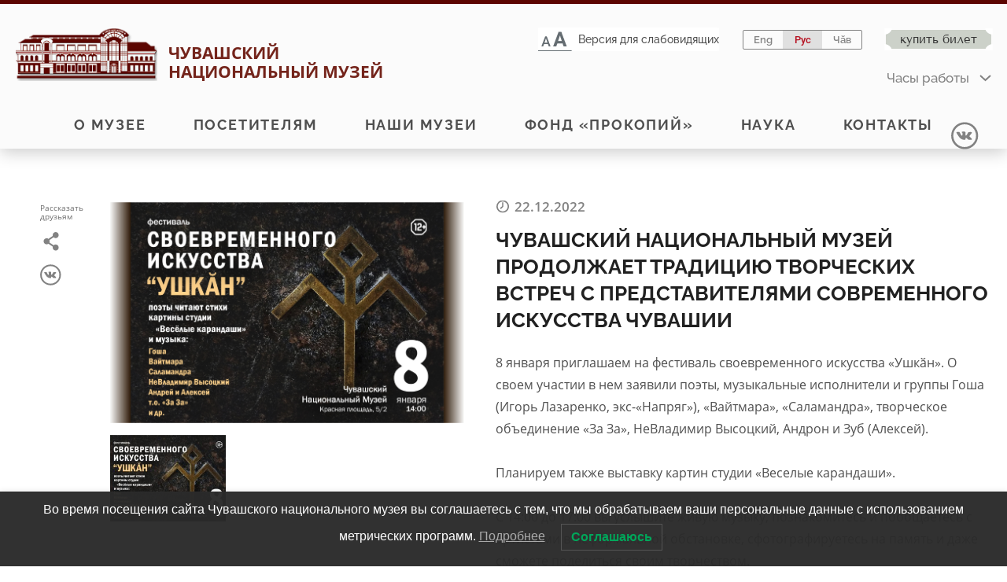

--- FILE ---
content_type: text/html; charset=UTF-8
request_url: https://chnmuseum.ru/news/2465/
body_size: 17401
content:
<!doctype html>
<html lang="ru-RU">
<head>
<meta charset="UTF-8">
<meta name="viewport" content="width=device-width, initial-scale=1">
<link rel="profile" href="http://gmpg.org/xfn/11">
<link rel="pingback" href="https://chnmuseum.ru/xmlrpc.php">

<title>Чувашский национальный музей продолжает традицию творческих встреч с представителями современного искусства Чувашии &#8212; Чувашский национальный музей</title>
<meta name='robots' content='max-image-preview:large' />
<link rel='dns-prefetch' href='//api-maps.yandex.ru' />
<link rel='dns-prefetch' href='//fonts.googleapis.com' />
<link rel='dns-prefetch' href='//s.w.org' />
<link rel="alternate" type="application/rss+xml" title="Чувашский национальный музей &raquo; Лента" href="https://chnmuseum.ru/feed/" />
<link rel="alternate" type="application/rss+xml" title="Чувашский национальный музей &raquo; Лента комментариев" href="https://chnmuseum.ru/comments/feed/" />
		<script>
			window._wpemojiSettings = {"baseUrl":"https:\/\/s.w.org\/images\/core\/emoji\/13.0.1\/72x72\/","ext":".png","svgUrl":"https:\/\/s.w.org\/images\/core\/emoji\/13.0.1\/svg\/","svgExt":".svg","source":{"concatemoji":"https:\/\/chnmuseum.ru\/wp-includes\/js\/wp-emoji-release.min.js?ver=5.7.2"}};
			!function(e,a,t){var n,r,o,i=a.createElement("canvas"),p=i.getContext&&i.getContext("2d");function s(e,t){var a=String.fromCharCode;p.clearRect(0,0,i.width,i.height),p.fillText(a.apply(this,e),0,0);e=i.toDataURL();return p.clearRect(0,0,i.width,i.height),p.fillText(a.apply(this,t),0,0),e===i.toDataURL()}function c(e){var t=a.createElement("script");t.src=e,t.defer=t.type="text/javascript",a.getElementsByTagName("head")[0].appendChild(t)}for(o=Array("flag","emoji"),t.supports={everything:!0,everythingExceptFlag:!0},r=0;r<o.length;r++)t.supports[o[r]]=function(e){if(!p||!p.fillText)return!1;switch(p.textBaseline="top",p.font="600 32px Arial",e){case"flag":return s([127987,65039,8205,9895,65039],[127987,65039,8203,9895,65039])?!1:!s([55356,56826,55356,56819],[55356,56826,8203,55356,56819])&&!s([55356,57332,56128,56423,56128,56418,56128,56421,56128,56430,56128,56423,56128,56447],[55356,57332,8203,56128,56423,8203,56128,56418,8203,56128,56421,8203,56128,56430,8203,56128,56423,8203,56128,56447]);case"emoji":return!s([55357,56424,8205,55356,57212],[55357,56424,8203,55356,57212])}return!1}(o[r]),t.supports.everything=t.supports.everything&&t.supports[o[r]],"flag"!==o[r]&&(t.supports.everythingExceptFlag=t.supports.everythingExceptFlag&&t.supports[o[r]]);t.supports.everythingExceptFlag=t.supports.everythingExceptFlag&&!t.supports.flag,t.DOMReady=!1,t.readyCallback=function(){t.DOMReady=!0},t.supports.everything||(n=function(){t.readyCallback()},a.addEventListener?(a.addEventListener("DOMContentLoaded",n,!1),e.addEventListener("load",n,!1)):(e.attachEvent("onload",n),a.attachEvent("onreadystatechange",function(){"complete"===a.readyState&&t.readyCallback()})),(n=t.source||{}).concatemoji?c(n.concatemoji):n.wpemoji&&n.twemoji&&(c(n.twemoji),c(n.wpemoji)))}(window,document,window._wpemojiSettings);
		</script>
		<style>
img.wp-smiley,
img.emoji {
	display: inline !important;
	border: none !important;
	box-shadow: none !important;
	height: 1em !important;
	width: 1em !important;
	margin: 0 .07em !important;
	vertical-align: -0.1em !important;
	background: none !important;
	padding: 0 !important;
}
</style>
	<link rel='stylesheet' id='wp-block-library-css'  href='https://chnmuseum.ru/wp-includes/css/dist/block-library/style.min.css?ver=5.7.2' media='all' />
<link rel='stylesheet' id='wp-block-library-theme-css'  href='https://chnmuseum.ru/wp-includes/css/dist/block-library/theme.min.css?ver=5.7.2' media='all' />
<link rel='stylesheet' id='storefront-gutenberg-blocks-css'  href='https://chnmuseum.ru/wp-content/themes/storefront/assets/css/base/gutenberg-blocks.css?ver=3.6.0' media='all' />
<style id='storefront-gutenberg-blocks-inline-css'>

				.wp-block-button__link:not(.has-text-color) {
					color: #333333;
				}

				.wp-block-button__link:not(.has-text-color):hover,
				.wp-block-button__link:not(.has-text-color):focus,
				.wp-block-button__link:not(.has-text-color):active {
					color: #333333;
				}

				.wp-block-button__link:not(.has-background) {
					background-color: #eeeeee;
				}

				.wp-block-button__link:not(.has-background):hover,
				.wp-block-button__link:not(.has-background):focus,
				.wp-block-button__link:not(.has-background):active {
					border-color: #d5d5d5;
					background-color: #d5d5d5;
				}

				.wp-block-quote footer,
				.wp-block-quote cite,
				.wp-block-quote__citation {
					color: #6d6d6d;
				}

				.wp-block-pullquote cite,
				.wp-block-pullquote footer,
				.wp-block-pullquote__citation {
					color: #6d6d6d;
				}

				.wp-block-image figcaption {
					color: #6d6d6d;
				}

				.wp-block-separator.is-style-dots::before {
					color: #333333;
				}

				.wp-block-file a.wp-block-file__button {
					color: #333333;
					background-color: #eeeeee;
					border-color: #eeeeee;
				}

				.wp-block-file a.wp-block-file__button:hover,
				.wp-block-file a.wp-block-file__button:focus,
				.wp-block-file a.wp-block-file__button:active {
					color: #333333;
					background-color: #d5d5d5;
				}

				.wp-block-code,
				.wp-block-preformatted pre {
					color: #6d6d6d;
				}

				.wp-block-table:not( .has-background ):not( .is-style-stripes ) tbody tr:nth-child(2n) td {
					background-color: #fdfdfd;
				}

				.wp-block-cover .wp-block-cover__inner-container h1:not(.has-text-color),
				.wp-block-cover .wp-block-cover__inner-container h2:not(.has-text-color),
				.wp-block-cover .wp-block-cover__inner-container h3:not(.has-text-color),
				.wp-block-cover .wp-block-cover__inner-container h4:not(.has-text-color),
				.wp-block-cover .wp-block-cover__inner-container h5:not(.has-text-color),
				.wp-block-cover .wp-block-cover__inner-container h6:not(.has-text-color) {
					color: #000000;
				}

				.wc-block-components-price-slider__range-input-progress,
				.rtl .wc-block-components-price-slider__range-input-progress {
					--range-color: #96588a;
				}

				/* Target only IE11 */
				@media all and (-ms-high-contrast: none), (-ms-high-contrast: active) {
					.wc-block-components-price-slider__range-input-progress {
						background: #96588a;
					}
				}

				.wc-block-components-button:not(.is-link) {
					background-color: #333333;
					color: #ffffff;
				}

				.wc-block-components-button:not(.is-link):hover,
				.wc-block-components-button:not(.is-link):focus,
				.wc-block-components-button:not(.is-link):active {
					background-color: #1a1a1a;
					color: #ffffff;
				}

				.wc-block-components-button:not(.is-link):disabled {
					background-color: #333333;
					color: #ffffff;
				}

				.wc-block-cart__submit-container {
					background-color: #ffffff;
				}

				.wc-block-cart__submit-container::before {
					color: rgba(220,220,220,0.5);
				}

				.wc-block-components-order-summary-item__quantity {
					background-color: #ffffff;
					border-color: #6d6d6d;
					box-shadow: 0 0 0 2px #ffffff;
					color: #6d6d6d;
				}
			
</style>
<link rel='stylesheet' id='lwpcng-main-css'  href='https://chnmuseum.ru/wp-content/plugins/luckywp-cookie-notice-gdpr/front/assets/main.min.css?ver=1.2.1' media='all' />
<link rel='stylesheet' id='swiper-style-css'  href='https://chnmuseum.ru/wp-content/themes/chuvashmuseum/assets/css/swiper-bundle.min.css?ver=6.5.8' media='all' />
<link rel='stylesheet' id='storefront-style-css'  href='https://chnmuseum.ru/wp-content/themes/storefront/style.css?ver=3.6.0' media='all' />
<style id='storefront-style-inline-css'>

			.main-navigation ul li a,
			.site-title a,
			ul.menu li a,
			.site-branding h1 a,
			button.menu-toggle,
			button.menu-toggle:hover,
			.handheld-navigation .dropdown-toggle {
				color: #333333;
			}

			button.menu-toggle,
			button.menu-toggle:hover {
				border-color: #333333;
			}

			.main-navigation ul li a:hover,
			.main-navigation ul li:hover > a,
			.site-title a:hover,
			.site-header ul.menu li.current-menu-item > a {
				color: #747474;
			}

			table:not( .has-background ) th {
				background-color: #f8f8f8;
			}

			table:not( .has-background ) tbody td {
				background-color: #fdfdfd;
			}

			table:not( .has-background ) tbody tr:nth-child(2n) td,
			fieldset,
			fieldset legend {
				background-color: #fbfbfb;
			}

			.site-header,
			.secondary-navigation ul ul,
			.main-navigation ul.menu > li.menu-item-has-children:after,
			.secondary-navigation ul.menu ul,
			.storefront-handheld-footer-bar,
			.storefront-handheld-footer-bar ul li > a,
			.storefront-handheld-footer-bar ul li.search .site-search,
			button.menu-toggle,
			button.menu-toggle:hover {
				background-color: #ffffff;
			}

			p.site-description,
			.site-header,
			.storefront-handheld-footer-bar {
				color: #404040;
			}

			button.menu-toggle:after,
			button.menu-toggle:before,
			button.menu-toggle span:before {
				background-color: #333333;
			}

			h1, h2, h3, h4, h5, h6, .wc-block-grid__product-title {
				color: #333333;
			}

			.widget h1 {
				border-bottom-color: #333333;
			}

			body,
			.secondary-navigation a {
				color: #6d6d6d;
			}

			.widget-area .widget a,
			.hentry .entry-header .posted-on a,
			.hentry .entry-header .post-author a,
			.hentry .entry-header .post-comments a,
			.hentry .entry-header .byline a {
				color: #727272;
			}

			a {
				color: #96588a;
			}

			a:focus,
			button:focus,
			.button.alt:focus,
			input:focus,
			textarea:focus,
			input[type="button"]:focus,
			input[type="reset"]:focus,
			input[type="submit"]:focus,
			input[type="email"]:focus,
			input[type="tel"]:focus,
			input[type="url"]:focus,
			input[type="password"]:focus,
			input[type="search"]:focus {
				outline-color: #96588a;
			}

			button, input[type="button"], input[type="reset"], input[type="submit"], .button, .widget a.button {
				background-color: #eeeeee;
				border-color: #eeeeee;
				color: #333333;
			}

			button:hover, input[type="button"]:hover, input[type="reset"]:hover, input[type="submit"]:hover, .button:hover, .widget a.button:hover {
				background-color: #d5d5d5;
				border-color: #d5d5d5;
				color: #333333;
			}

			button.alt, input[type="button"].alt, input[type="reset"].alt, input[type="submit"].alt, .button.alt, .widget-area .widget a.button.alt {
				background-color: #333333;
				border-color: #333333;
				color: #ffffff;
			}

			button.alt:hover, input[type="button"].alt:hover, input[type="reset"].alt:hover, input[type="submit"].alt:hover, .button.alt:hover, .widget-area .widget a.button.alt:hover {
				background-color: #1a1a1a;
				border-color: #1a1a1a;
				color: #ffffff;
			}

			.pagination .page-numbers li .page-numbers.current {
				background-color: #e6e6e6;
				color: #636363;
			}

			#comments .comment-list .comment-content .comment-text {
				background-color: #f8f8f8;
			}

			.site-footer {
				background-color: #f0f0f0;
				color: #6d6d6d;
			}

			.site-footer a:not(.button):not(.components-button) {
				color: #333333;
			}

			.site-footer .storefront-handheld-footer-bar a:not(.button):not(.components-button) {
				color: #333333;
			}

			.site-footer h1, .site-footer h2, .site-footer h3, .site-footer h4, .site-footer h5, .site-footer h6, .site-footer .widget .widget-title, .site-footer .widget .widgettitle {
				color: #333333;
			}

			.page-template-template-homepage.has-post-thumbnail .type-page.has-post-thumbnail .entry-title {
				color: #000000;
			}

			.page-template-template-homepage.has-post-thumbnail .type-page.has-post-thumbnail .entry-content {
				color: #000000;
			}

			@media screen and ( min-width: 768px ) {
				.secondary-navigation ul.menu a:hover {
					color: #595959;
				}

				.secondary-navigation ul.menu a {
					color: #404040;
				}

				.main-navigation ul.menu ul.sub-menu,
				.main-navigation ul.nav-menu ul.children {
					background-color: #f0f0f0;
				}

				.site-header {
					border-bottom-color: #f0f0f0;
				}
			}
</style>
<link rel='stylesheet' id='storefront-icons-css'  href='https://chnmuseum.ru/wp-content/themes/storefront/assets/css/base/icons.css?ver=3.6.0' media='all' />
<link rel='stylesheet' id='storefront-fonts-css'  href='https://fonts.googleapis.com/css?family=Source+Sans+Pro%3A400%2C300%2C300italic%2C400italic%2C600%2C700%2C900&#038;subset=latin%2Clatin-ext&#038;ver=3.6.0' media='all' />
<link rel='stylesheet' id='storefront-child-style-css'  href='https://chnmuseum.ru/wp-content/themes/chuvashmuseum/style.css?ver=1.4.4' media='all' />
<link rel='stylesheet' id='bvi-style-css'  href='https://chnmuseum.ru/wp-content/plugins/button-visually-impaired/assets/css/bvi.min.css?ver=2.0' media='all' />
<style id='bvi-style-inline-css'>
a.bvi-link-widget, a.bvi-link-shortcode {color: #4f4f4f !important; background-color: #ffffff !important;}
</style>
<script src='https://chnmuseum.ru/wp-includes/js/jquery/jquery.min.js?ver=3.5.1' id='jquery-core-js'></script>
<script src='https://chnmuseum.ru/wp-includes/js/jquery/jquery-migrate.min.js?ver=3.3.2' id='jquery-migrate-js'></script>
<script src='https://chnmuseum.ru/wp-content/plugins/luckywp-cookie-notice-gdpr/front/assets/main.min.js?ver=1.2.1' id='lwpcng-main-js'></script>
<script src='https://chnmuseum.ru/wp-content/themes/chuvashmuseum/assets/js/swiper-bundle.min.js?ver=6.5.8' id='swiper-js'></script>
<script src='https://chnmuseum.ru/wp-content/themes/chuvashmuseum/assets/js/bootstrap.min.js?ver=5.0.0' id='bootstrap-js'></script>
<script src='https://api-maps.yandex.ru/2.1?apikey=e6307d46-cc24-4dd8-aeb2-a38c649ec32f&#038;lang=ru_RU&#038;ver=5.7.2' id='yandex-map-api-js'></script>
<link rel="https://api.w.org/" href="https://chnmuseum.ru/wp-json/" /><link rel="EditURI" type="application/rsd+xml" title="RSD" href="https://chnmuseum.ru/xmlrpc.php?rsd" />
<link rel="wlwmanifest" type="application/wlwmanifest+xml" href="https://chnmuseum.ru/wp-includes/wlwmanifest.xml" /> 
<meta name="generator" content="WordPress 5.7.2" />
<link rel="canonical" href="https://chnmuseum.ru/news/2465/" />
<link rel='shortlink' href='https://chnmuseum.ru/?p=2465' />
<link rel="alternate" type="application/json+oembed" href="https://chnmuseum.ru/wp-json/oembed/1.0/embed?url=https%3A%2F%2Fchnmuseum.ru%2Fnews%2F2465%2F" />
<link rel="alternate" type="text/xml+oembed" href="https://chnmuseum.ru/wp-json/oembed/1.0/embed?url=https%3A%2F%2Fchnmuseum.ru%2Fnews%2F2465%2F&#038;format=xml" />
<!-- Yandex.Metrika counter -->
<script type="text/javascript" >
   (function(m,e,t,r,i,k,a){m[i]=m[i]||function(){(m[i].a=m[i].a||[]).push(arguments)};
   m[i].l=1*new Date();k=e.createElement(t),a=e.getElementsByTagName(t)[0],k.async=1,k.src=r,a.parentNode.insertBefore(k,a)})
   (window, document, "script", "https://mc.yandex.ru/metrika/tag.js", "ym");

   ym(84709747, "init", {
        clickmap:true,
        trackLinks:true,
        accurateTrackBounce:true
   });
</script>
<noscript><div><img src="https://mc.yandex.ru/watch/84709747" style="position:absolute; left:-9999px;" alt="" /></div></noscript>
<!-- /Yandex.Metrika counter -->
<script async src="https://culturaltracking.ru/static/js/spxl.js?pixelId=6529" data-pixel-id="6529"></script><link rel="icon" href="https://chnmuseum.ru/wp-content/uploads/2021/08/cropped-favikon_2-32x32.png" sizes="32x32" />
<link rel="icon" href="https://chnmuseum.ru/wp-content/uploads/2021/08/cropped-favikon_2-192x192.png" sizes="192x192" />
<link rel="apple-touch-icon" href="https://chnmuseum.ru/wp-content/uploads/2021/08/cropped-favikon_2-180x180.png" />
<meta name="msapplication-TileImage" content="https://chnmuseum.ru/wp-content/uploads/2021/08/cropped-favikon_2-270x270.png" />
</head>

<body class="news-template-default single single-news postid-2465 single-format-standard wp-custom-logo wp-embed-responsive no-wc-breadcrumb storefront-full-width-content storefront-align-wide ">


			<svg xmlns="http://www.w3.org/2000/svg" style="display: none;">
				<symbol id="instagram" viewBox="0 0 45 45">
					<path d="M13.32 0h18.36c3.661 0 7.012 1.492 9.406 3.914C43.508 6.336 45 9.66 45 13.32v18.36c0 3.661-1.492 7.012-3.914 9.406C38.664 43.508 35.34 45 31.68 45H13.32c-3.661 0-7.012-1.492-9.406-3.914C1.492 38.664 0 35.34 0 31.68V13.32c0-3.661 1.492-7.012 3.914-9.406C6.336 1.492 9.66 0 13.32 0zm18.36 3.745H13.32A9.54 9.54 0 006.56 6.561a9.54 9.54 0 00-2.816 6.759v18.36a9.54 9.54 0 002.816 6.759 9.54 9.54 0 006.759 2.816h18.36a9.54 9.54 0 006.759-2.816 9.54 9.54 0 002.816-6.759V13.32a9.54 9.54 0 00-2.816-6.759c-1.746-1.717-4.14-2.816-6.759-2.816zm3.098 3.464a2.824 2.824 0 012.816 2.816 2.824 2.824 0 01-2.816 2.816 2.824 2.824 0 01-2.816-2.816 2.824 2.824 0 012.816-2.816zM22.5 10.926c3.21 0 6.083 1.296 8.195 3.38a11.554 11.554 0 013.379 8.194c0 3.21-1.295 6.083-3.38 8.195a11.554 11.554 0 01-8.194 3.379c-3.21 0-6.083-1.295-8.195-3.38a11.554 11.554 0 01-3.379-8.194c0-3.21 1.296-6.083 3.38-8.195a11.654 11.654 0 018.194-3.379zm5.548 6.026a7.832 7.832 0 00-5.548-2.28 7.882 7.882 0 00-5.548 2.28 7.832 7.832 0 00-2.28 5.548c0 2.168.872 4.111 2.28 5.548 1.408 1.436 3.38 2.28 5.548 2.28a7.882 7.882 0 005.548-2.28 7.832 7.832 0 002.28-5.548 7.882 7.882 0 00-2.28-5.548z"/>
				</symbol>
				<symbol id="facebook" viewBox="0 0 46 45">
					<path d="M23.046 0c6.217 0 11.83 2.53 15.913 6.587A22.398 22.398 0 0145.545 22.5c0 6.218-2.529 11.83-6.586 15.913A22.397 22.397 0 0123.045 45c-6.217 0-11.83-2.53-15.913-6.587A22.46 22.46 0 01.545 22.5c0-6.218 2.53-11.83 6.587-15.913C11.216 2.529 16.828 0 23.045 0zm13.436 9.063a18.978 18.978 0 00-13.436-5.559c-5.244 0-9.986 2.134-13.437 5.56A18.978 18.978 0 004.049 22.5c0 5.243 2.135 9.985 5.56 13.437a18.978 18.978 0 0013.437 5.559c5.242 0 9.985-2.134 13.436-5.56a18.978 18.978 0 005.56-13.436c0-5.243-2.108-9.985-5.56-13.437zm-6.507 7.588h-4.321v-1.423c0-.131 0-.263.026-.448.026-.184.053-.368.105-.553.132-.29.317-.553.58-.79.264-.237.659-.37 1.186-.395.105 0 .184 0 .263.026.08 0 .185.026.264.026.21 0 .421 0 .58.027.184.026.342.052.526.079.106 0 .185 0 .264.026.079 0 .158.026.184.053h.369l-.026-3.847a2.363 2.363 0 00-.475-.053 3.23 3.23 0 01-.5-.052 3.228 3.228 0 00-.5-.053c-.159 0-.343-.026-.528-.053-.131 0-.29 0-.474-.026-.158 0-.316-.026-.474-.026h-.369c-2.029 0-3.715.342-5.085 1.027-1.37.685-2.055 2.029-2.055 4.084v2.397H16.09v3.742h3.504v15.465h6.087V20.392H30v-3.74h-.026z"/>
				</symbol>
				<symbol id="vkontakte" viewBox="0 0 46 45">
					<path d="M34.502 16.622c-.327-.215-1.59-.215-2.804-.215-1.262.043-2.523.043-2.804.129-.28.086-.887 1.414-1.635 2.828-.888 1.542-1.963 3.042-2.664 3.042-.887 0-.7-2.528-.607-4.456 0-1.243-.187-1.628-.42-1.757-.468-.3-1.776-.6-1.776-.6s-3.925-.257-4.486 1.286c.748.085 2.056-.129 1.542 4.67-.047.214-.607 2.228-2.43-.471-.467-.686-2.196-4.67-2.803-4.713-2.01-.043-4.02-.13-4.72.214-.654.343.888 3.085 3.458 6.77 2.103 3.042 4.299 5.399 8.13 5.956.748.085 2.617.128 3.225-.129.373-.171-.094-2.785 1.261-3.042.608-.086 2.944 2.742 3.832 3.042.56.215 1.729.3 2.944.215 1.308-.043 2.803.128 2.944-.686.327-1.8-3.972-4.156-4.066-5.27-.093-.815 1.542-2.271 2.43-3.386.981-1.285 2.103-2.913 1.449-3.427z"/>
					<path d="M22.59 0c6.219 0 11.83 2.53 15.914 6.587A22.398 22.398 0 0145.091 22.5c0 6.218-2.53 11.83-6.587 15.913A22.398 22.398 0 0122.591 45c-6.218 0-11.83-2.53-15.913-6.587A22.46 22.46 0 01.09 22.5c0-6.218 2.53-11.83 6.587-15.913C10.76 2.529 16.373 0 22.59 0zm13.438 9.063A18.978 18.978 0 0022.59 3.504c-5.243 0-9.985 2.134-13.437 5.56A18.978 18.978 0 003.595 22.5c0 5.243 2.134 9.985 5.56 13.437a18.978 18.978 0 0013.436 5.559c5.243 0 9.985-2.134 13.437-5.56A18.978 18.978 0 0041.587 22.5c0-5.243-2.108-9.985-5.56-13.437z"/>
				</symbol>
				<symbol id="share" viewBox="0 0 21 24">
					<path d="M16.285 7.768c2.112 0 3.795-1.714 3.795-3.864S18.397.04 16.285.04 12.49 1.754 12.49 3.904c0 .37.066.706.132 1.042l-5.61 3.763c-.627-.504-1.42-.773-2.277-.773C2.623 7.936.94 9.65.94 11.8s1.683 3.864 3.795 3.864a3.8 3.8 0 002.277-.773l5.61 3.763a3.85 3.85 0 00-.165 1.076c.033 2.116 1.716 3.83 3.828 3.83s3.795-1.714 3.795-3.864-1.683-3.864-3.795-3.864a3.63 3.63 0 00-2.607 1.075l-5.445-3.629c.198-.47.297-.94.297-1.478a3.58 3.58 0 00-.297-1.478l5.412-3.63a3.766 3.766 0 002.64 1.076z"/>
				</symbol>
				<symbol id="flag" viewBox="0 0 15 27">
					<path d="M.486.004a.53.53 0 00-.35.205A.659.659 0 000 .626V26.34a.68.68 0 00.04.237.625.625 0 00.117.201.53.53 0 00.178.135.495.495 0 00.421 0 .548.548 0 00.178-.135.625.625 0 00.118-.201.68.68 0 00.039-.237V11.646H15l-3.818-5.204L15 1.238H1.091V.626a.678.678 0 00-.044-.254A.617.617 0 00.914.16.536.536 0 00.715.03a.49.49 0 00-.23-.027z"/>
				</symbol>
				<symbol id="ticket" viewBox="0 0 23 26">
					<path d="M.448 17.82l9.2-11.822 8.737 7.283-9.2 11.822-1.574-1.313c.905-1.62.601-3.683-.82-4.867-1.42-1.183-3.46-1.048-4.768.21L.448 17.82zm9.913-12.739L14.132.235l1.575 1.312c-.905 1.621-.598 3.713.82 4.867 1.42 1.184 3.431 1.052 4.768-.209l1.575 1.312-3.771 4.847-8.738-7.283z"/>
				</symbol>
				<symbol id="big-arrow-left" viewBox="0 0 5.686 10.526">
					<path d="M5.686 0L0 5.263l5.686 5.263V8.53l-3.4-3.146 3.4-3.147z"/>
				</symbol>
				<symbol id="big-arrow-right" viewBox="0 0 7.829 14.494">
					<path d="M0 0v2.749l4.68 4.333L0 11.414v3.08l7.83-7.247z"/>
				</symbol>
				<symbol id="arrow-left" viewBox="0 0 6.174 11.599">
					<path d="M5.8 0l.374.374L.748 5.8l5.426 5.425-.374.374L0 5.8z"/>
				</symbol>
				<symbol id="arrow-right" viewBox="0 0 6.174 11.599">
					<path d="M.374 0L0 .374 5.426 5.8 0 11.225l.374.374 5.8-5.8z"/>
				</symbol>
				<symbol id="instagram-color" viewBox="0 0 9.26 9.26">
					<g fill="none">
						<path d="M29.765 36.741l-17.5.017c-3.85.003-7.003-3.143-7.007-6.993l-.017-17.5c-.003-3.85 3.143-7.003 6.993-7.007l17.5-.017c3.85-.003 7.003 3.143 7.007 6.993l.017 17.5c.004 3.851-3.143 7.004-6.993 7.007z" fill="url(#inst-icon-a)" transform="translate(-1.54 -1.54) scale(.29383)"/>
						<path d="M29.765 36.741l-17.5.017c-3.85.003-7.003-3.143-7.007-6.993l-.017-17.5c-.003-3.85 3.143-7.003 6.993-7.007l17.5-.017c3.85-.003 7.003 3.143 7.007 6.993l.017 17.5c.004 3.851-3.143 7.004-6.993 7.007z" fill="url(#inst-icon-b)" transform="translate(-1.54 -1.54) scale(.29383)"/>
						<path d="M4.63 6.43c-.992 0-1.8-.807-1.8-1.8 0-.992.808-1.8 1.8-1.8s1.8.808 1.8 1.8c0 .993-.808 1.8-1.8 1.8zm0-3.085a1.287 1.287 0 000 2.571 1.287 1.287 0 000-2.571zm1.929-.257a.386.386 0 100-.772.386.386 0 000 .772z" fill="#fff"/>
						<path d="M6.173 7.973H3.088c-.992 0-1.8-.808-1.8-1.8V3.088c0-.993.808-1.8 1.8-1.8h3.085c.992 0 1.8.807 1.8 1.8v3.085c0 .992-.808 1.8-1.8 1.8zm-3.085-6.17c-.71 0-1.286.576-1.286 1.285v3.085c0 .709.577 1.285 1.286 1.285h3.085c.709 0 1.285-.576 1.285-1.285V3.088c0-.71-.576-1.286-1.285-1.286z" fill="#fff"/>
					</g>
				</symbol>
				<symbol id="vkontakte-color" viewBox="0 0 9.26 9.26">
					<g fill="none">
						<path d="M4.63 0a4.63 4.63 0 100 9.26 4.63 4.63 0 000-9.26z" fill="#1976d2"/>
						<path d="M7.394 3.25a.288.288 0 00.014-.096c-.003-.083-.061-.144-.197-.144h-.606c-.153 0-.223.092-.265.185 0 0-.377.778-.813 1.29-.141.149-.213.145-.29.145-.04 0-.144-.05-.144-.185v-1.2c0-.161-.04-.235-.17-.235H3.848c-.094 0-.143.074-.143.148 0 .154.208.191.232.624v.839c0 .204-.036.24-.112.24-.206 0-.612-.694-.883-1.604-.06-.18-.118-.247-.271-.247h-.612c-.177 0-.206.086-.206.179 0 .167.139 1.07.897 2.107.55.752 1.274 1.186 1.916 1.186.388 0 .428-.099.428-.253v-.688c0-.185.043-.216.166-.216.088 0 .268.058.616.463.4.467.473.694.702.694h.607c.14 0 .221-.059.224-.173a.357.357 0 00-.013-.099c-.045-.133-.25-.459-.508-.77a9.005 9.005 0 01-.347-.435c-.043-.06-.06-.103-.058-.143.002-.043.025-.084.058-.14-.006 0 .777-1.1.854-1.471z" fill="#fff"/>
					</g>
				</symbol>
				<symbol id="info" viewBox="0 0 24 24">
					<path d="M9.424 17.584l1.303-.275v-6.2l-1.44-.275V9.208h4.133v8.101l1.293.275V19.2h-5.29v-1.616zM13.42 6.818h-2.694V4.79h2.694v2.028zM12 24C5.388 24 0 18.612 0 12S5.378 0 12 0s12 5.388 12 12-5.388 12-12 12zm0-22.04C6.465 1.96 1.96 6.464 1.96 12c0 5.535 4.505 10.04 10.04 10.04 5.535 0 10.04-4.505 10.04-10.04 0-5.535-4.505-10.04-10.04-10.04z"/>
				</symbol>
			</svg>
		
<div id="page" class="hfeed site">
	
	<header id="masthead" class="site-header" role="banner" style="">

		<div class="col-full">		<a class="skip-link screen-reader-text" href="#site-navigation">Перейти к навигации</a>
		<a class="skip-link screen-reader-text" href="#content">Перейти к содержимому</a>
					<a href="/" class="c-logo">
				<span class="c-logo__img">
					<img src="https://chnmuseum.ru/wp-content/uploads/2022/07/logo.png">				</span>
				<span class="c-logo__text">Чувашский национальный музей</span>			</a>
		<div class="site-header__right">		<div class="chuvashmuseum-special-navigation">
			<!-- <button class="impaired-btn" type="button">Версия для слабовидяших</button> -->
			<a href="#" class="bvi-link-shortcode bvi-open"><svg aria-hidden="true" focusable="false" role="img" xmlns="http://www.w3.org/2000/svg" viewBox="0 0 576 512" class="bvi-svg-eye"><path fill="currentColor" d="M572.52 241.4C518.29 135.59 410.93 64 288 64S57.68 135.64 3.48 241.41a32.35 32.35 0 0 0 0 29.19C57.71 376.41 165.07 448 288 448s230.32-71.64 284.52-177.41a32.35 32.35 0 0 0 0-29.19zM288 400a144 144 0 1 1 144-144 143.93 143.93 0 0 1-144 144zm0-240a95.31 95.31 0 0 0-25.31 3.79 47.85 47.85 0 0 1-66.9 66.9A95.78 95.78 0 1 0 288 160z"></path></svg> Версия для слабовидящих</a><div class="lang-switch-btn"><a href="https://chnmuseum.ru/en/" class="lang-item lang-item-44 lang-item-en no-translation lang-item-first">Eng</a><a href="https://chnmuseum.ru/news/2465/" class="lang-item lang-item-41 lang-item-ru current-lang">Рус</a><a href="https://chnmuseum.ru/cvh/%d0%b3%d0%bb%d0%b0%d0%b2%d0%bd%d0%b0%d1%8f-%d1%87%d3%91%d0%b2%d0%b0%d1%88%d0%bb%d0%b0/" class="lang-item lang-item-54 lang-item-cvh no-translation">Чӑв</a></div>			<a href="https://chnmuseum.ru/events/" class="buy-ticket-btn" type="button">
				<span class="buy-ticket-btn__inner">купить билет</span>
			</a>
		</div>
		<div class="site-header__search-navigation">				<div class="working-hours-dropdown js-hours-dropdown">
					<button class="working-hours-dropdown__btn js-hours-dropdown-btn">Часы работы</button>
					<section class="working-hours-dropdown__wrapper">
						<div class="working-hours-dropdown__content">
							<table>
<tbody>
<tr>
<td>Пн.</td>
<td>выходной</td>
</tr>
<tr>
<td>Вт.</td>
<td rowspan="2" align="center">с 10:00 до 18:00 (касса до 17:30)</td>
</tr>
<tr>
<td>Ср.</td>
</tr>
<tr>
<td>Чт.</td>
<td>с 12:00 до 20:00 (касса до 19:30)</td>
</tr>
<tr>
<td>Пт.</td>
<td rowspan="3">с 10:00 до 18:00 (касса до 17:30)</td>
</tr>
<tr>
<td>Сб.</td>
</tr>
<tr>
<td>Вс.</td>
</tr>
</tbody>
</table>
<div><a href="#">Подробная информация</a></div>						</div>
					</section>
				</div>
			</div></div></div>		<div class="chuvashmuseum-primary-navigation">
			<div class="col-full">
				<nav class="с-main-navigation" role="navigation" aria-label="Основное меню">
					<div class="с-main-navigation__btn-wrapper">
						<button class="js-open-info-button">
							<svg width="24" height="24">
								<use xlink:href="#info" />
							</svg>
							<span>Дополнительное меню</span>
						</button>
						<button class="c-burger js-open-menu-button">
							<span>Меню</span>
						</button>
					</div>
					<div class="c-mobile-info js-mobile-info">
						<div class="c-mobile-info__header">
							<button class="c-burger c-burger--toggled js-close-info-button">
								<span>Закрыть</span>
							</button>
						</div>
						<div class="c-mobile-info__wrapper">
							<div class="c-mobile-info__time"><h2 class="widgettitle">Часы работы:</h2>
<div class="textwidget custom-html-widget">Вторник, среда, пятница - воскресенье - с 10:00 до 18:00 (касса работает до 17:30)
Четверг - с 12:00 до 20:00 (касса работает до 19:30)
Выходной день - понедельник</div></div>							<a href="https://chnmuseum.ru/events/" class="buy-ticket-btn" type="button">
								<span class="buy-ticket-btn__inner">купить билет</span>
							</a>
							<div class="c-mobile-info__socials"><div class="m-social-icons m-social-icons--outlined m-social-icons--row m-social-icons--sm"><div class="m-social-icons__list"><a class="m-social-icons__link m-social-icons__link--vkontakte" href="https://vk.com/chnmuseum" target="_blank"><svg width="45" height="45"><use xlink:href="#vkontakte" /></svg></a></div></div></div>						</div>
					</div>
					<div class="c-mobile-menu js-mobile-menu">
						<div class="c-mobile-menu__header">
							<button class="c-burger c-burger--toggled js-close-menu-button">
								<span>Закрыть</span>
							</button>
						</div>
						<div class="c-mobile-menu__wrapper"><ul id="menu-%d0%b3%d0%bb%d0%b0%d0%b2%d0%bd%d0%be%d0%b5-%d0%bc%d0%b5%d0%bd%d1%8e-%d1%80%d1%83%d1%81" class="menu"><li id="menu-item-291" class="menu-item menu-item-type-custom menu-item-object-custom menu-item-has-children menu-item-291"><a href="#0">О музее</a>
<ul class="sub-menu">
	<li id="menu-item-2107" class="menu-item menu-item-type-post_type menu-item-object-page menu-item-2107"><a href="https://chnmuseum.ru/%d0%b8%d1%81%d1%82%d0%be%d1%80%d0%b8%d1%8f/">История</a></li>
	<li id="menu-item-293" class="menu-item menu-item-type-custom menu-item-object-custom menu-item-has-children menu-item-293"><a href="#0">Коллекции</a>
	<ul class="sub-menu">
		<li id="menu-item-2093" class="menu-item menu-item-type-post_type menu-item-object-page menu-item-2093"><a href="https://chnmuseum.ru/%d0%b0%d1%80%d1%85%d0%b5%d0%be%d0%bb%d0%be%d0%b3%d0%b8%d1%87%d0%b5%d1%81%d0%ba%d0%b0%d1%8f-%d0%ba%d0%be%d0%bb%d0%bb%d0%b5%d0%ba%d1%86%d0%b8%d1%8f/">Археологическая коллекция</a></li>
	</ul>
</li>
	<li id="menu-item-1423" class="menu-item menu-item-type-post_type menu-item-object-page menu-item-1423"><a href="https://chnmuseum.ru/%d1%81%d1%82%d1%80%d1%83%d0%ba%d1%82%d1%83%d1%80%d0%b0/">Структура</a></li>
	<li id="menu-item-1419" class="menu-item menu-item-type-post_type menu-item-object-page menu-item-1419"><a href="https://chnmuseum.ru/%d0%bf%d0%bb%d0%b0%d0%bd%d1%8b-%d0%be%d1%82%d1%87%d0%b5%d1%82%d1%8b/">Планы, отчеты</a></li>
	<li id="menu-item-1428" class="menu-item menu-item-type-post_type menu-item-object-page menu-item-1428"><a href="https://chnmuseum.ru/%d0%b4%d0%be%d0%ba%d1%83%d0%bc%d0%b5%d0%bd%d1%82%d1%8b/">Документы</a></li>
	<li id="menu-item-1427" class="menu-item menu-item-type-post_type menu-item-object-page menu-item-1427"><a href="https://chnmuseum.ru/%d0%bd%d0%b5%d0%b7%d0%b0%d0%b2%d0%b8%d1%81%d0%b8%d0%bc%d0%b0%d1%8f-%d0%be%d1%86%d0%b5%d0%bd%d0%ba%d0%b0-%d0%ba%d0%b0%d1%87%d0%b5%d1%81%d1%82%d0%b2%d0%b0/">Независимая оценка  качества</a></li>
	<li id="menu-item-1430" class="menu-item menu-item-type-post_type menu-item-object-page menu-item-1430"><a href="https://chnmuseum.ru/%d0%be%d1%86%d0%b5%d0%bd%d0%ba%d0%b0-%d1%83%d1%81%d0%bb%d0%be%d0%b2%d0%b8%d0%b9-%d1%82%d1%80%d1%83%d0%b4%d0%b0/">Оценка условий труда</a></li>
	<li id="menu-item-2280" class="menu-item menu-item-type-post_type menu-item-object-page menu-item-2280"><a href="https://chnmuseum.ru/%d0%ba%d0%be%d0%bd%d1%84%d0%b5%d1%80%d0%b5%d0%bd%d1%86-%d0%b7%d0%b0%d0%bb%d1%8b/">Конференц-залы</a></li>
	<li id="menu-item-3236" class="menu-item menu-item-type-post_type menu-item-object-page menu-item-3236"><a href="https://chnmuseum.ru/%d0%bf%d1%80%d0%b5%d0%b4%d0%be%d1%81%d1%82%d0%b0%d0%b2%d0%bb%d0%b5%d0%bd%d0%b8%d0%b5-%d0%b2-%d0%b0%d1%80%d0%b5%d0%bd%d0%b4%d1%83-%d0%bf%d0%bb%d0%be%d1%89%d0%b0%d0%b4%d0%b5%d0%b9/">Предоставление в аренду площадей</a></li>
</ul>
</li>
<li id="menu-item-301" class="menu-item menu-item-type-custom menu-item-object-custom menu-item-has-children menu-item-301"><a href="#0">Посетителям</a>
<ul class="sub-menu">
	<li id="menu-item-1431" class="menu-item menu-item-type-post_type menu-item-object-page menu-item-1431"><a href="https://chnmuseum.ru/price/">Перечень платных услуг</a></li>
	<li id="menu-item-4564" class="menu-item menu-item-type-custom menu-item-object-custom menu-item-4564"><a href="https://chnmuseum.ru/wp-content/uploads/2026/01/museum_programs.pdf">Каталог музейных программ</a></li>
	<li id="menu-item-964" class="menu-item menu-item-type-taxonomy menu-item-object-events-category menu-item-964"><a href="https://chnmuseum.ru/events-category/%d0%bf%d0%be%d1%81%d1%82%d0%be%d1%8f%d0%bd%d0%bd%d1%8b%d0%b5-%d1%8d%d0%ba%d1%81%d0%bf%d0%be%d0%b7%d0%b8%d1%86%d0%b8%d0%b8/">Постоянные экспозиции</a></li>
	<li id="menu-item-888" class="menu-item menu-item-type-taxonomy menu-item-object-events-category menu-item-888"><a href="https://chnmuseum.ru/events-category/expositions/">Выставки</a></li>
	<li id="menu-item-889" class="menu-item menu-item-type-taxonomy menu-item-object-events-category menu-item-889"><a href="https://chnmuseum.ru/events-category/excursions/">Экскурсии</a></li>
	<li id="menu-item-891" class="menu-item menu-item-type-taxonomy menu-item-object-events-category menu-item-891"><a href="https://chnmuseum.ru/events-category/entertainment-programs/">Программы</a></li>
	<li id="menu-item-890" class="menu-item menu-item-type-taxonomy menu-item-object-events-category menu-item-890"><a href="https://chnmuseum.ru/events-category/museum-classes/">Музейные занятия</a></li>
	<li id="menu-item-892" class="menu-item menu-item-type-taxonomy menu-item-object-events-category menu-item-892"><a href="https://chnmuseum.ru/events-category/field-trips/">Выездные занятия</a></li>
	<li id="menu-item-928" class="menu-item menu-item-type-taxonomy menu-item-object-events-category menu-item-928"><a href="https://chnmuseum.ru/events-category/master-classes/">Мастер-классы</a></li>
	<li id="menu-item-893" class="menu-item menu-item-type-taxonomy menu-item-object-events-category menu-item-893"><a href="https://chnmuseum.ru/events-category/quests/">Квесты</a></li>
	<li id="menu-item-1917" class="menu-item menu-item-type-post_type menu-item-object-page menu-item-1917"><a href="https://chnmuseum.ru/%d0%b2%d0%b8%d1%80%d1%82%d1%83%d0%b0%d0%bb%d1%8c%d0%bd%d1%8b%d0%b5-%d0%b2%d1%8b%d1%81%d1%82%d0%b0%d0%b2%d0%ba%d0%b8/">Виртуальные выставки</a></li>
	<li id="menu-item-305" class="menu-item menu-item-type-custom menu-item-object-custom menu-item-305"><a href="https://chnmuseum.ru/wp-content/uploads/2021/09/prikaz-2018-12-28-182.pdf">Правила посещения</a></li>
	<li id="menu-item-3081" class="menu-item menu-item-type-post_type menu-item-object-page menu-item-3081"><a href="https://chnmuseum.ru/%d1%84%d0%be%d1%80%d0%bc%d0%b0-%d0%be%d0%b1%d1%80%d0%b0%d1%82%d0%bd%d0%be%d0%b9-%d1%81%d0%b2%d1%8f%d0%b7%d0%b8/">Форма обратной связи</a></li>
</ul>
</li>
<li id="menu-item-307" class="menu-item menu-item-type-custom menu-item-object-custom menu-item-has-children menu-item-307"><a href="#0">Наши музеи</a>
<ul class="sub-menu">
	<li id="menu-item-1966" class="menu-item menu-item-type-post_type menu-item-object-branches menu-item-1966"><a href="https://chnmuseum.ru/branches/%d1%87%d1%83%d0%b2%d0%b0%d1%88%d1%81%d0%ba%d0%b8%d0%b9-%d0%bd%d0%b0%d1%86%d0%b8%d0%be%d0%bd%d0%b0%d0%bb%d1%8c%d0%bd%d1%8b%d0%b9-%d0%bc%d1%83%d0%b7%d0%b5%d0%b9/">Чувашский национальный музей</a></li>
	<li id="menu-item-311" class="menu-item menu-item-type-post_type menu-item-object-branches menu-item-311"><a href="https://chnmuseum.ru/branches/%d0%bc%d1%83%d0%b7%d0%b5%d0%b9%d0%bd%d0%be-%d0%b2%d1%8b%d1%81%d1%82%d0%b0%d0%b2%d0%be%d1%87%d0%bd%d1%8b%d0%b9-%d1%86%d0%b5%d0%bd%d1%82%d1%80/">Музейно-выставочный центр</a></li>
	<li id="menu-item-313" class="menu-item menu-item-type-post_type menu-item-object-branches menu-item-313"><a href="https://chnmuseum.ru/branches/%d0%bc%d1%83%d0%b7%d0%b5%d0%b9-%d0%b2-%d0%b8-%d1%87%d0%b0%d0%bf%d0%b0%d0%b5%d0%b2%d0%b0/">Музей В.И. Чапаева</a></li>
	<li id="menu-item-309" class="menu-item menu-item-type-post_type menu-item-object-branches menu-item-309"><a href="https://chnmuseum.ru/branches/%d0%bb%d0%b8%d1%82%d0%b5%d1%80%d0%b0%d1%82%d1%83%d1%80%d0%bd%d1%8b%d0%b9-%d0%bc%d1%83%d0%b7%d0%b5%d0%b9-%d0%b8%d0%bc%d0%b5%d0%bd%d0%b8-%d0%ba-%d0%b8%d0%b2%d0%b0%d0%bd%d0%be%d0%b2%d0%b0/">Литературный музей имени К.В. Иванова</a></li>
	<li id="menu-item-312" class="menu-item menu-item-type-post_type menu-item-object-branches menu-item-312"><a href="https://chnmuseum.ru/branches/%d0%bc%d1%83%d0%b7%d0%b5%d0%b9-%d1%87%d1%83%d0%b2%d0%b0%d1%88%d1%81%d0%ba%d0%be%d0%b9-%d0%b2%d1%8b%d1%88%d0%b8%d0%b2%d0%ba%d0%b8/">Музей чувашской вышивки</a></li>
	<li id="menu-item-310" class="menu-item menu-item-type-post_type menu-item-object-branches menu-item-310"><a href="https://chnmuseum.ru/branches/%d0%bc%d1%83%d0%b7%d0%b5%d0%b9-%d0%bc-%d1%81%d0%b5%d1%81%d0%bf%d0%b5%d0%bb%d1%8f-%d1%87%d0%b5%d0%b1%d0%be%d0%ba%d1%81%d0%b0%d1%80%d1%8b/">Музей Михаила Сеспеля (Чебоксары)</a></li>
	<li id="menu-item-308" class="menu-item menu-item-type-post_type menu-item-object-branches menu-item-308"><a href="https://chnmuseum.ru/branches/%d0%bc%d1%83%d0%b7%d0%b5%d0%b9-%d0%bc-%d1%81%d0%b5%d1%81%d0%bf%d0%b5%d0%bb%d1%8f-%d0%b4-%d1%81%d0%b5%d1%81%d0%bf%d0%b5%d0%bb%d1%8c/">Музей М. Сеспеля (д.Сеспель)</a></li>
	<li id="menu-item-2228" class="menu-item menu-item-type-post_type menu-item-object-branches menu-item-2228"><a href="https://chnmuseum.ru/branches/%d0%bc%d0%b5%d0%bc%d0%be%d1%80%d0%b8%d0%b0%d0%bb-%d1%81%d1%82%d1%80%d0%be%d0%b8%d1%82%d0%b5%d0%bb%d1%8f%d0%bc-%d0%b1%d0%b5%d0%b7%d0%bc%d0%be%d0%bb%d0%b2%d0%bd%d1%8b%d1%85-%d1%80%d1%83%d0%b1/">Мемориал «Строителям безмолвных рубежей»</a></li>
	<li id="menu-item-4276" class="menu-item menu-item-type-post_type menu-item-object-branches menu-item-4276"><a href="https://chnmuseum.ru/branches/%d0%bc%d1%83%d0%b7%d0%b5%d0%b9-%d0%b2%d1%8b%d1%88%d0%b8%d1%82%d0%be%d0%b9-%d0%ba%d0%b0%d1%80%d1%82%d1%8b-%d1%80%d0%be%d1%81%d1%81%d0%b8%d0%b8/">Музей вышитой карты России</a></li>
</ul>
</li>
<li id="menu-item-3700" class="menu-item menu-item-type-custom menu-item-object-custom menu-item-3700"><a href="https://фонд-прокопий.рф/">Фонд «Прокопий»</a></li>
<li id="menu-item-319" class="menu-item menu-item-type-custom menu-item-object-custom menu-item-has-children menu-item-319"><a href="#0">Наука</a>
<ul class="sub-menu">
	<li id="menu-item-320" class="menu-item menu-item-type-custom menu-item-object-custom menu-item-has-children menu-item-320"><a href="#0">Конференция</a>
	<ul class="sub-menu">
		<li id="menu-item-1440" class="menu-item menu-item-type-post_type menu-item-object-page menu-item-1440"><a href="https://chnmuseum.ru/%d0%bf%d0%b5%d1%82%d1%80%d0%be%d0%b2%d1%81%d0%ba%d0%b8%d0%b5-%d1%87%d1%82%d0%b5%d0%bd%d0%b8%d1%8f/">Петровские чтения</a></li>
		<li id="menu-item-1441" class="menu-item menu-item-type-post_type menu-item-object-page menu-item-1441"><a href="https://chnmuseum.ru/%d0%b5%d1%81%d1%82%d0%b5%d1%81%d1%82%d0%b2%d0%b5%d0%bd%d0%bd%d0%be-%d0%bd%d0%b0%d1%83%d1%87%d0%bd%d1%8b%d0%b5-%d0%b8%d1%81%d1%81%d0%bb%d0%b5%d0%b4%d0%be%d0%b2%d0%b0%d0%bd%d0%b8%d1%8f-%d0%b2-%d1%87/">Естественно-научные исследования в Чувашии</a></li>
		<li id="menu-item-2089" class="menu-item menu-item-type-post_type menu-item-object-page menu-item-2089"><a href="https://chnmuseum.ru/%d0%b8%d0%b2%d0%b0%d0%bd%d0%be%d0%b2%d1%81%d0%ba%d0%b8%d0%b5-%d1%87%d1%82%d0%b5%d0%bd%d0%b8%d1%8f/">Ивановские чтения</a></li>
	</ul>
</li>
	<li id="menu-item-2067" class="menu-item menu-item-type-post_type menu-item-object-page menu-item-2067"><a href="https://chnmuseum.ru/%d0%b8%d0%b7%d0%b4%d0%b0%d0%bd%d0%b8%d1%8f-%d1%87%d1%83%d0%b2%d0%b0%d1%88%d1%81%d0%ba%d0%be%d0%b3%d0%be-%d0%bd%d0%b0%d1%86%d0%b8%d0%be%d0%bd%d0%b0%d0%bb%d1%8c%d0%bd%d0%be%d0%b3%d0%be-%d0%bc%d1%83/">Издания</a></li>
</ul>
</li>
<li id="menu-item-322" class="menu-item menu-item-type-custom menu-item-object-custom menu-item-322"><a href="/contacts">Контакты</a></li>
</ul></div>					</div>
					<div class="c-desktop-menu"><ul id="menu-%d0%b3%d0%bb%d0%b0%d0%b2%d0%bd%d0%be%d0%b5-%d0%bc%d0%b5%d0%bd%d1%8e-%d1%80%d1%83%d1%81-1" class="menu"><li class="menu-item menu-item-type-custom menu-item-object-custom menu-item-has-children menu-item-291"><a href="#0">О музее</a>
<ul class="sub-menu">
	<li class="menu-item menu-item-type-post_type menu-item-object-page menu-item-2107"><a href="https://chnmuseum.ru/%d0%b8%d1%81%d1%82%d0%be%d1%80%d0%b8%d1%8f/">История</a></li>
	<li class="menu-item menu-item-type-custom menu-item-object-custom menu-item-has-children menu-item-293"><a href="#0">Коллекции</a>
	<ul class="sub-menu">
		<li class="menu-item menu-item-type-post_type menu-item-object-page menu-item-2093"><a href="https://chnmuseum.ru/%d0%b0%d1%80%d1%85%d0%b5%d0%be%d0%bb%d0%be%d0%b3%d0%b8%d1%87%d0%b5%d1%81%d0%ba%d0%b0%d1%8f-%d0%ba%d0%be%d0%bb%d0%bb%d0%b5%d0%ba%d1%86%d0%b8%d1%8f/">Археологическая коллекция</a></li>
	</ul>
</li>
	<li class="menu-item menu-item-type-post_type menu-item-object-page menu-item-1423"><a href="https://chnmuseum.ru/%d1%81%d1%82%d1%80%d1%83%d0%ba%d1%82%d1%83%d1%80%d0%b0/">Структура</a></li>
	<li class="menu-item menu-item-type-post_type menu-item-object-page menu-item-1419"><a href="https://chnmuseum.ru/%d0%bf%d0%bb%d0%b0%d0%bd%d1%8b-%d0%be%d1%82%d1%87%d0%b5%d1%82%d1%8b/">Планы, отчеты</a></li>
	<li class="menu-item menu-item-type-post_type menu-item-object-page menu-item-1428"><a href="https://chnmuseum.ru/%d0%b4%d0%be%d0%ba%d1%83%d0%bc%d0%b5%d0%bd%d1%82%d1%8b/">Документы</a></li>
	<li class="menu-item menu-item-type-post_type menu-item-object-page menu-item-1427"><a href="https://chnmuseum.ru/%d0%bd%d0%b5%d0%b7%d0%b0%d0%b2%d0%b8%d1%81%d0%b8%d0%bc%d0%b0%d1%8f-%d0%be%d1%86%d0%b5%d0%bd%d0%ba%d0%b0-%d0%ba%d0%b0%d1%87%d0%b5%d1%81%d1%82%d0%b2%d0%b0/">Независимая оценка  качества</a></li>
	<li class="menu-item menu-item-type-post_type menu-item-object-page menu-item-1430"><a href="https://chnmuseum.ru/%d0%be%d1%86%d0%b5%d0%bd%d0%ba%d0%b0-%d1%83%d1%81%d0%bb%d0%be%d0%b2%d0%b8%d0%b9-%d1%82%d1%80%d1%83%d0%b4%d0%b0/">Оценка условий труда</a></li>
	<li class="menu-item menu-item-type-post_type menu-item-object-page menu-item-2280"><a href="https://chnmuseum.ru/%d0%ba%d0%be%d0%bd%d1%84%d0%b5%d1%80%d0%b5%d0%bd%d1%86-%d0%b7%d0%b0%d0%bb%d1%8b/">Конференц-залы</a></li>
	<li class="menu-item menu-item-type-post_type menu-item-object-page menu-item-3236"><a href="https://chnmuseum.ru/%d0%bf%d1%80%d0%b5%d0%b4%d0%be%d1%81%d1%82%d0%b0%d0%b2%d0%bb%d0%b5%d0%bd%d0%b8%d0%b5-%d0%b2-%d0%b0%d1%80%d0%b5%d0%bd%d0%b4%d1%83-%d0%bf%d0%bb%d0%be%d1%89%d0%b0%d0%b4%d0%b5%d0%b9/">Предоставление в аренду площадей</a></li>
</ul>
</li>
<li class="menu-item menu-item-type-custom menu-item-object-custom menu-item-has-children menu-item-301"><a href="#0">Посетителям</a>
<ul class="sub-menu">
	<li class="menu-item menu-item-type-post_type menu-item-object-page menu-item-1431"><a href="https://chnmuseum.ru/price/">Перечень платных услуг</a></li>
	<li class="menu-item menu-item-type-custom menu-item-object-custom menu-item-4564"><a href="https://chnmuseum.ru/wp-content/uploads/2026/01/museum_programs.pdf">Каталог музейных программ</a></li>
	<li class="menu-item menu-item-type-taxonomy menu-item-object-events-category menu-item-964"><a href="https://chnmuseum.ru/events-category/%d0%bf%d0%be%d1%81%d1%82%d0%be%d1%8f%d0%bd%d0%bd%d1%8b%d0%b5-%d1%8d%d0%ba%d1%81%d0%bf%d0%be%d0%b7%d0%b8%d1%86%d0%b8%d0%b8/">Постоянные экспозиции</a></li>
	<li class="menu-item menu-item-type-taxonomy menu-item-object-events-category menu-item-888"><a href="https://chnmuseum.ru/events-category/expositions/">Выставки</a></li>
	<li class="menu-item menu-item-type-taxonomy menu-item-object-events-category menu-item-889"><a href="https://chnmuseum.ru/events-category/excursions/">Экскурсии</a></li>
	<li class="menu-item menu-item-type-taxonomy menu-item-object-events-category menu-item-891"><a href="https://chnmuseum.ru/events-category/entertainment-programs/">Программы</a></li>
	<li class="menu-item menu-item-type-taxonomy menu-item-object-events-category menu-item-890"><a href="https://chnmuseum.ru/events-category/museum-classes/">Музейные занятия</a></li>
	<li class="menu-item menu-item-type-taxonomy menu-item-object-events-category menu-item-892"><a href="https://chnmuseum.ru/events-category/field-trips/">Выездные занятия</a></li>
	<li class="menu-item menu-item-type-taxonomy menu-item-object-events-category menu-item-928"><a href="https://chnmuseum.ru/events-category/master-classes/">Мастер-классы</a></li>
	<li class="menu-item menu-item-type-taxonomy menu-item-object-events-category menu-item-893"><a href="https://chnmuseum.ru/events-category/quests/">Квесты</a></li>
	<li class="menu-item menu-item-type-post_type menu-item-object-page menu-item-1917"><a href="https://chnmuseum.ru/%d0%b2%d0%b8%d1%80%d1%82%d1%83%d0%b0%d0%bb%d1%8c%d0%bd%d1%8b%d0%b5-%d0%b2%d1%8b%d1%81%d1%82%d0%b0%d0%b2%d0%ba%d0%b8/">Виртуальные выставки</a></li>
	<li class="menu-item menu-item-type-custom menu-item-object-custom menu-item-305"><a href="https://chnmuseum.ru/wp-content/uploads/2021/09/prikaz-2018-12-28-182.pdf">Правила посещения</a></li>
	<li class="menu-item menu-item-type-post_type menu-item-object-page menu-item-3081"><a href="https://chnmuseum.ru/%d1%84%d0%be%d1%80%d0%bc%d0%b0-%d0%be%d0%b1%d1%80%d0%b0%d1%82%d0%bd%d0%be%d0%b9-%d1%81%d0%b2%d1%8f%d0%b7%d0%b8/">Форма обратной связи</a></li>
</ul>
</li>
<li class="menu-item menu-item-type-custom menu-item-object-custom menu-item-has-children menu-item-307"><a href="#0">Наши музеи</a>
<ul class="sub-menu">
	<li class="menu-item menu-item-type-post_type menu-item-object-branches menu-item-1966"><a href="https://chnmuseum.ru/branches/%d1%87%d1%83%d0%b2%d0%b0%d1%88%d1%81%d0%ba%d0%b8%d0%b9-%d0%bd%d0%b0%d1%86%d0%b8%d0%be%d0%bd%d0%b0%d0%bb%d1%8c%d0%bd%d1%8b%d0%b9-%d0%bc%d1%83%d0%b7%d0%b5%d0%b9/">Чувашский национальный музей</a></li>
	<li class="menu-item menu-item-type-post_type menu-item-object-branches menu-item-311"><a href="https://chnmuseum.ru/branches/%d0%bc%d1%83%d0%b7%d0%b5%d0%b9%d0%bd%d0%be-%d0%b2%d1%8b%d1%81%d1%82%d0%b0%d0%b2%d0%be%d1%87%d0%bd%d1%8b%d0%b9-%d1%86%d0%b5%d0%bd%d1%82%d1%80/">Музейно-выставочный центр</a></li>
	<li class="menu-item menu-item-type-post_type menu-item-object-branches menu-item-313"><a href="https://chnmuseum.ru/branches/%d0%bc%d1%83%d0%b7%d0%b5%d0%b9-%d0%b2-%d0%b8-%d1%87%d0%b0%d0%bf%d0%b0%d0%b5%d0%b2%d0%b0/">Музей В.И. Чапаева</a></li>
	<li class="menu-item menu-item-type-post_type menu-item-object-branches menu-item-309"><a href="https://chnmuseum.ru/branches/%d0%bb%d0%b8%d1%82%d0%b5%d1%80%d0%b0%d1%82%d1%83%d1%80%d0%bd%d1%8b%d0%b9-%d0%bc%d1%83%d0%b7%d0%b5%d0%b9-%d0%b8%d0%bc%d0%b5%d0%bd%d0%b8-%d0%ba-%d0%b8%d0%b2%d0%b0%d0%bd%d0%be%d0%b2%d0%b0/">Литературный музей имени К.В. Иванова</a></li>
	<li class="menu-item menu-item-type-post_type menu-item-object-branches menu-item-312"><a href="https://chnmuseum.ru/branches/%d0%bc%d1%83%d0%b7%d0%b5%d0%b9-%d1%87%d1%83%d0%b2%d0%b0%d1%88%d1%81%d0%ba%d0%be%d0%b9-%d0%b2%d1%8b%d1%88%d0%b8%d0%b2%d0%ba%d0%b8/">Музей чувашской вышивки</a></li>
	<li class="menu-item menu-item-type-post_type menu-item-object-branches menu-item-310"><a href="https://chnmuseum.ru/branches/%d0%bc%d1%83%d0%b7%d0%b5%d0%b9-%d0%bc-%d1%81%d0%b5%d1%81%d0%bf%d0%b5%d0%bb%d1%8f-%d1%87%d0%b5%d0%b1%d0%be%d0%ba%d1%81%d0%b0%d1%80%d1%8b/">Музей Михаила Сеспеля (Чебоксары)</a></li>
	<li class="menu-item menu-item-type-post_type menu-item-object-branches menu-item-308"><a href="https://chnmuseum.ru/branches/%d0%bc%d1%83%d0%b7%d0%b5%d0%b9-%d0%bc-%d1%81%d0%b5%d1%81%d0%bf%d0%b5%d0%bb%d1%8f-%d0%b4-%d1%81%d0%b5%d1%81%d0%bf%d0%b5%d0%bb%d1%8c/">Музей М. Сеспеля (д.Сеспель)</a></li>
	<li class="menu-item menu-item-type-post_type menu-item-object-branches menu-item-2228"><a href="https://chnmuseum.ru/branches/%d0%bc%d0%b5%d0%bc%d0%be%d1%80%d0%b8%d0%b0%d0%bb-%d1%81%d1%82%d1%80%d0%be%d0%b8%d1%82%d0%b5%d0%bb%d1%8f%d0%bc-%d0%b1%d0%b5%d0%b7%d0%bc%d0%be%d0%bb%d0%b2%d0%bd%d1%8b%d1%85-%d1%80%d1%83%d0%b1/">Мемориал «Строителям безмолвных рубежей»</a></li>
	<li class="menu-item menu-item-type-post_type menu-item-object-branches menu-item-4276"><a href="https://chnmuseum.ru/branches/%d0%bc%d1%83%d0%b7%d0%b5%d0%b9-%d0%b2%d1%8b%d1%88%d0%b8%d1%82%d0%be%d0%b9-%d0%ba%d0%b0%d1%80%d1%82%d1%8b-%d1%80%d0%be%d1%81%d1%81%d0%b8%d0%b8/">Музей вышитой карты России</a></li>
</ul>
</li>
<li class="menu-item menu-item-type-custom menu-item-object-custom menu-item-3700"><a href="https://фонд-прокопий.рф/">Фонд «Прокопий»</a></li>
<li class="menu-item menu-item-type-custom menu-item-object-custom menu-item-has-children menu-item-319"><a href="#0">Наука</a>
<ul class="sub-menu">
	<li class="menu-item menu-item-type-custom menu-item-object-custom menu-item-has-children menu-item-320"><a href="#0">Конференция</a>
	<ul class="sub-menu">
		<li class="menu-item menu-item-type-post_type menu-item-object-page menu-item-1440"><a href="https://chnmuseum.ru/%d0%bf%d0%b5%d1%82%d1%80%d0%be%d0%b2%d1%81%d0%ba%d0%b8%d0%b5-%d1%87%d1%82%d0%b5%d0%bd%d0%b8%d1%8f/">Петровские чтения</a></li>
		<li class="menu-item menu-item-type-post_type menu-item-object-page menu-item-1441"><a href="https://chnmuseum.ru/%d0%b5%d1%81%d1%82%d0%b5%d1%81%d1%82%d0%b2%d0%b5%d0%bd%d0%bd%d0%be-%d0%bd%d0%b0%d1%83%d1%87%d0%bd%d1%8b%d0%b5-%d0%b8%d1%81%d1%81%d0%bb%d0%b5%d0%b4%d0%be%d0%b2%d0%b0%d0%bd%d0%b8%d1%8f-%d0%b2-%d1%87/">Естественно-научные исследования в Чувашии</a></li>
		<li class="menu-item menu-item-type-post_type menu-item-object-page menu-item-2089"><a href="https://chnmuseum.ru/%d0%b8%d0%b2%d0%b0%d0%bd%d0%be%d0%b2%d1%81%d0%ba%d0%b8%d0%b5-%d1%87%d1%82%d0%b5%d0%bd%d0%b8%d1%8f/">Ивановские чтения</a></li>
	</ul>
</li>
	<li class="menu-item menu-item-type-post_type menu-item-object-page menu-item-2067"><a href="https://chnmuseum.ru/%d0%b8%d0%b7%d0%b4%d0%b0%d0%bd%d0%b8%d1%8f-%d1%87%d1%83%d0%b2%d0%b0%d1%88%d1%81%d0%ba%d0%be%d0%b3%d0%be-%d0%bd%d0%b0%d1%86%d0%b8%d0%be%d0%bd%d0%b0%d0%bb%d1%8c%d0%bd%d0%be%d0%b3%d0%be-%d0%bc%d1%83/">Издания</a></li>
</ul>
</li>
<li class="menu-item menu-item-type-custom menu-item-object-custom menu-item-322"><a href="/contacts">Контакты</a></li>
</ul></div>				</nav><!-- #site-navigation -->
			</div>
		</div>
		<div class="floating-socials"><div class="m-social-icons m-social-icons--outlined m-social-icons--column m-social-icons--sm"><div class="m-social-icons__list"><a class="m-social-icons__link m-social-icons__link--vkontakte" href="https://vk.com/chnmuseum" target="_blank"><svg width="45" height="45"><use xlink:href="#vkontakte" /></svg></a></div></div></div>
	</header><!-- #masthead -->

	
	<div id="content" class="site-content" tabindex="-1">
		<div class="col-full">

		
	<div id="primary" class="content-area">
		<main id="main" class="site-main" role="main">

		
<article id="post-2465" class="post-2465 news type-news status-publish format-standard has-post-thumbnail hentry category-73 tag-71">

	<div class="chuvashmuseum-post">			<div class="chuvashmuseum-post__aside">
				<aside class="aside-share">
					<h2 class="aside-share__title">Рассказать друзьям</h2>
					<div class="m-social-icons m-social-icons--column js-sharing-buttons">
						<div class="m-social-icons__list">
							<span class="m-social-icons__link">
								<svg width="21" height="24">
									<use xlink:href="#share" />
								</svg>
							</span>
							<!--<a class="m-social-icons__link" href="#0" data-social="fb">
								<svg width="27" height="27">
									<use xlink:href="#facebook" />
								</svg>
							</a>-->
							<a class="m-social-icons__link" href="#0" data-social="vk">
								<svg width="27" height="27">
									<use xlink:href="#vkontakte" />
								</svg>
							</a>
						</div>
					</div>
				</aside>
			</div>
		<div class="chuvashmuseum-post__header"><time class="time-text time-text--lg chuvashmuseum-post__time">22.12.2022</time><h1 class="chuvashmuseum-post__title">Чувашский национальный музей продолжает традицию творческих встреч с представителями современного искусства Чувашии</h1></div><div class="chuvashmuseum-post__preview">				<div class="chuvashmuseum-product-gallery">
					<div class="chuvashmuseum-product-gallery__hero js-post-gallery-hero">
						<div class="swiper-container">
							<div class="swiper-wrapper">
								<div class="swiper-slide"><img src="https://chnmuseum.ru/wp-content/uploads/2022/12/Ушкан.jpg" alt=""></div>							</div>
						</div>

						<div class="swiper-button-prev">
							<svg width="23.334" height="43.84">
								<use xlink:href="#arrow-left" />
							</svg>
						</div>
						<div class="swiper-button-next">
							<svg width="23.334" height="43.84">
								<use xlink:href="#arrow-right" />
							</svg>
						</div>
					</div>

					<div class="chuvashmuseum-product-gallery__thumbs">
						<div class="swiper-container js-post-gallery-thumbs">
							<div class="swiper-wrapper">
								<div class="swiper-slide" style="background-image:url(https://chnmuseum.ru/wp-content/uploads/2022/12/Ушкан-300x188.jpg)"></div>							</div>
						</div>
					</div>
				</div>
			</div><div class="chuvashmuseum-post__content"><p>8 января приглашаем на фестиваль своевременного искусства «Ушкӑн». О своем участии в нем заявили поэты, музыкальные исполнители и группы Гоша (Игорь Лазаренко, экс-«Напряг»), «Вайтмара», «Саламандра», творческое объединение «За За», НеВладимир Высоцкий, Андрон и Зуб (Алексей).</p>
<p>Планируем также выставку картин студии «Веселые карандаши».</p>
<p>С 14:00 до 17:00 вы услышите живую музыку, познакомитесь и пообщаетесь с артистами в неформальной обстановке, сфотографируетесь на память и даже сможете поделиться своим творчеством.</p>
<p>Стоимость билета – 100,00 рублей.<br />
Купить его можно в кассе музея или на портале ВМУЗЕЙ, в том числе по <a href="https://vmuzey.com/event/festival-svoevremennogo-iskusstva-ushkan">Пушкинской карте</a>.<br />
Место: Чувашский национальный музей, г.Чебоксары, Красная площадь, 5/2. Тел. 8 (8352) 62-35-10.</p>
<div class="chuvashmuseum-post__footer"><div class="chuvashmuseum-post__tags"><a href='https://chnmuseum.ru/tag/%d1%87%d1%83%d0%b2%d0%b0%d1%88%d1%81%d0%ba%d0%b8%d0%b9-%d0%bd%d0%b0%d1%86%d0%b8%d0%be%d0%bd%d0%b0%d0%bb%d1%8c%d0%bd%d1%8b%d0%b9-%d0%bc%d1%83%d0%b7%d0%b5%d0%b9/' title='Чувашский национальный музей Tag' class='%d1%87%d1%83%d0%b2%d0%b0%d1%88%d1%81%d0%ba%d0%b8%d0%b9-%d0%bd%d0%b0%d1%86%d0%b8%d0%be%d0%bd%d0%b0%d0%bb%d1%8c%d0%bd%d1%8b%d0%b9-%d0%bc%d1%83%d0%b7%d0%b5%d0%b9'># Чувашский национальный музей</a></div>			<div class="chuvashmuseum-post__sharing">
				<div class="chuvashmuseum-post__sharing-title">Поделиться</div>
				<div class="m-social-icons js-sharing-buttons">
					<span class="m-social-icons__link">
						<svg width="21" height="24">
							<use xlink:href="#share" />
						</svg>
					</span>
					<a class="m-social-icons__link" href="#0" data-social="vk">
						<svg width="35" height="35">
							<use xlink:href="#facebook" />
						</svg>
					</a>
					<a class="m-social-icons__link" href="#0" data-social="fb">
						<svg width="35" height="35">
							<use xlink:href="#vkontakte" />
						</svg>
					</a>
				</div>
			</div>
		</div></div></div>				<section class="chuvashmuseum-section another-news-section">
					<header class="chuvashmuseum-section__header">
						<h2 class="chuvashmuseum-section__title">Смотрите также</h2>
					</header>

					<div class="another-news-slider js-another-news">
						<div class="swiper-container">
							<div class="swiper-wrapper">
								<div class="swiper-slide"><article class="post-card">
  <a href="https://chnmuseum.ru/news/4553/" class="post-card__image">
    <img width="2560" height="1798" src="https://chnmuseum.ru/wp-content/uploads/2025/12/График-2-11.26-1-scaled.jpg" class="attachment-post-thumbnail size-post-thumbnail wp-post-image" alt="" loading="lazy" srcset="https://chnmuseum.ru/wp-content/uploads/2025/12/График-2-11.26-1-scaled.jpg 2560w, https://chnmuseum.ru/wp-content/uploads/2025/12/График-2-11.26-1-300x211.jpg 300w, https://chnmuseum.ru/wp-content/uploads/2025/12/График-2-11.26-1-1024x719.jpg 1024w, https://chnmuseum.ru/wp-content/uploads/2025/12/График-2-11.26-1-768x539.jpg 768w, https://chnmuseum.ru/wp-content/uploads/2025/12/График-2-11.26-1-1536x1079.jpg 1536w, https://chnmuseum.ru/wp-content/uploads/2025/12/График-2-11.26-1-2048x1438.jpg 2048w" sizes="(max-width: 2560px) 100vw, 2560px" />  </a>
  <footer class="post-card__footer">
    <time class="time-text post-card__time">26.12.2025</time>
    <h3 class="post-card__title">
      <a href="https://chnmuseum.ru/news/4553/">График работы музея со 2 по 11 января 2026</a>
    </h3>
    <div class="post-card__excerpt">
      <p>Чувашский национальный музей в период новогодних праздников продолжает принимать посетителей и знакомит с графиком работы своих филиалов. ЧУВАШСКИЙ НАЦИОНАЛЬНЫЙ МУЗЕЙ&#8230;</p>
    </div>
  </footer>
</article>
</div><div class="swiper-slide"><article class="post-card">
  <a href="https://chnmuseum.ru/news/4549/" class="post-card__image">
    <img width="2560" height="1713" src="https://chnmuseum.ru/wp-content/uploads/2025/12/Каникулы-в-музее-2-scaled.jpg" class="attachment-post-thumbnail size-post-thumbnail wp-post-image" alt="" loading="lazy" srcset="https://chnmuseum.ru/wp-content/uploads/2025/12/Каникулы-в-музее-2-scaled.jpg 2560w, https://chnmuseum.ru/wp-content/uploads/2025/12/Каникулы-в-музее-2-300x201.jpg 300w, https://chnmuseum.ru/wp-content/uploads/2025/12/Каникулы-в-музее-2-1024x685.jpg 1024w, https://chnmuseum.ru/wp-content/uploads/2025/12/Каникулы-в-музее-2-768x514.jpg 768w, https://chnmuseum.ru/wp-content/uploads/2025/12/Каникулы-в-музее-2-1536x1028.jpg 1536w, https://chnmuseum.ru/wp-content/uploads/2025/12/Каникулы-в-музее-2-2048x1370.jpg 2048w" sizes="(max-width: 2560px) 100vw, 2560px" />  </a>
  <footer class="post-card__footer">
    <time class="time-text post-card__time">22.12.2025</time>
    <h3 class="post-card__title">
      <a href="https://chnmuseum.ru/news/4549/">Новогодние каникулы в музее</a>
    </h3>
    <div class="post-card__excerpt">
      <p>Вспомните, когда вы последний раз выбирались в музей всей семьей? Давненько? Для этого и существуют новогодние каникулы! В праздничные дни&#8230;</p>
    </div>
  </footer>
</article>
</div><div class="swiper-slide"><article class="post-card">
  <a href="https://chnmuseum.ru/news/4544/" class="post-card__image">
    <img width="2560" height="1796" src="https://chnmuseum.ru/wp-content/uploads/2025/12/Опрос-1-scaled.jpg" class="attachment-post-thumbnail size-post-thumbnail wp-post-image" alt="" loading="lazy" srcset="https://chnmuseum.ru/wp-content/uploads/2025/12/Опрос-1-scaled.jpg 2560w, https://chnmuseum.ru/wp-content/uploads/2025/12/Опрос-1-300x211.jpg 300w, https://chnmuseum.ru/wp-content/uploads/2025/12/Опрос-1-1024x719.jpg 1024w, https://chnmuseum.ru/wp-content/uploads/2025/12/Опрос-1-768x539.jpg 768w, https://chnmuseum.ru/wp-content/uploads/2025/12/Опрос-1-1536x1078.jpg 1536w, https://chnmuseum.ru/wp-content/uploads/2025/12/Опрос-1-2048x1437.jpg 2048w" sizes="(max-width: 2560px) 100vw, 2560px" />  </a>
  <footer class="post-card__footer">
    <time class="time-text post-card__time">19.12.2025</time>
    <h3 class="post-card__title">
      <a href="https://chnmuseum.ru/news/4544/">Опрос</a>
    </h3>
    <div class="post-card__excerpt">
      <p>Уважаемые жители и гости Чувашии! Одно из структурных подразделений Чувашского национального музея — Мемориал &#171;Строителям безмолвных рубежей&#187; в Козловском округе&#8230;.</p>
    </div>
  </footer>
</article>
</div><div class="swiper-slide"><article class="post-card">
  <a href="https://chnmuseum.ru/news/%d0%bc%d1%83%d0%b7%d0%b5%d0%b9-%d0%ba-%d1%80%d0%b0%d0%b1%d0%be%d1%82%d0%b5-%d0%b2-%d0%bf%d1%80%d0%b0%d0%b7%d0%b4%d0%bd%d0%b8%d1%87%d0%bd%d1%8b%d0%b5-%d0%b4%d0%bd%d0%b8-%d0%b3%d0%be%d1%82%d0%be%d0%b2/" class="post-card__image">
    <img width="1280" height="895" src="https://chnmuseum.ru/wp-content/uploads/2025/12/photo_2025-12-17_15-52-36.jpg" class="attachment-post-thumbnail size-post-thumbnail wp-post-image" alt="" loading="lazy" srcset="https://chnmuseum.ru/wp-content/uploads/2025/12/photo_2025-12-17_15-52-36.jpg 1280w, https://chnmuseum.ru/wp-content/uploads/2025/12/photo_2025-12-17_15-52-36-300x210.jpg 300w, https://chnmuseum.ru/wp-content/uploads/2025/12/photo_2025-12-17_15-52-36-1024x716.jpg 1024w, https://chnmuseum.ru/wp-content/uploads/2025/12/photo_2025-12-17_15-52-36-768x537.jpg 768w" sizes="(max-width: 1280px) 100vw, 1280px" />  </a>
  <footer class="post-card__footer">
    <time class="time-text post-card__time">17.12.2025</time>
    <h3 class="post-card__title">
      <a href="https://chnmuseum.ru/news/%d0%bc%d1%83%d0%b7%d0%b5%d0%b9-%d0%ba-%d1%80%d0%b0%d0%b1%d0%be%d1%82%d0%b5-%d0%b2-%d0%bf%d1%80%d0%b0%d0%b7%d0%b4%d0%bd%d0%b8%d1%87%d0%bd%d1%8b%d0%b5-%d0%b4%d0%bd%d0%b8-%d0%b3%d0%be%d1%82%d0%be%d0%b2/">Музей к работе в праздничные дни готов!</a>
    </h3>
    <div class="post-card__excerpt">
      <p>17 декабря в Чувашском национальном музее прошел единый информационный день. Коллектив обсудил готовность к новогодним праздникам, вопросы безопасности и новшества&#8230;</p>
    </div>
  </footer>
</article>
</div>							</div>
						</div>

						<div class="swiper-button-prev">
							<svg width="23.334" height="43.84">
								<use xlink:href="#arrow-left" />
							</svg>
						</div>
						<div class="swiper-button-next">
							<svg width="23.334" height="43.84">
								<use xlink:href="#arrow-right" />
							</svg>
						</div>
					</div>
				</section>
			<div class="mailing-section"><div class="mailing-box"><h2 class="mailing-box__title">Почтовая рассылка</h2>                    <div class="sp-form sp-form-regular sp-form-embed sp-form-horizontal">
                        <div class="sp-form-fields-wrapper">
                            <div class="sp-message">
                                <div></div>
                            </div>
                            <form novalidate="" class="sp-element-container ui-sortable ui-droppable ">
                                <div class="mailing-box__wrapper">
                                    <div class="sp-field " sp-id="sp-4415af5c-0703-4021-ab7b-aa6e295a7fbb">
                                        <label class="mailing-box-field">
                                            <span class="mailing-box-field__label">e-mail</span>
                                            <input type="email" sp-type="email" name="sform[email]" class="mailing-box-field__input " placeholder="Введите свой e-mail" required="required">
                                        </label>
                                    </div>
                                    <div class="sp-field sp-button-container mailing-box__mailing-box-btn" sp-id="sp-e4780dea-a845-4f53-a84e-ddf84fc8ec1d">
                                        <button type="submit" class="mailing-box-btn" id="sp-e4780dea-a845-4f53-a84e-ddf84fc8ec1d">
                                            <span class="mailing-box-btn__label">Отправить</span>
                                        </button>
                                    </div>
                                </div>
                            </form>
                        </div>
                    </div><p class="mailing-box__hint">Один раз в месяц мы делаем рассылку, где рассказываем о ближайших событиях</p></div></div>      <section class="chuvashmuseum-section partners-section">
				<div class="swiper-container js-partners">
					<div class="swiper-wrapper">
						<div class="swiper-slide" style="width: 176px;"><article class="partners-card"><a href="https://victorymuseum.ru/" class="partners-card__link" target="_blank"><div class="partners-card__image"><img src="https://chnmuseum.ru/wp-content/uploads/2024/10/Логотип_Музей_Победы.png"></div><h3 class="partners-card__title">Музей Победы</h3></a></article></div><div class="swiper-slide" style="width: 176px;"><article class="partners-card"><a href="https://territoriyapobedi.ru/" class="partners-card__link" target="_blank"><div class="partners-card__image"><img src="https://chnmuseum.ru/wp-content/uploads/2024/10/Логотип_Территория_Победы.png"></div><h3 class="partners-card__title">Территория Победы</h3></a></article></div><div class="swiper-slide" style="width: 176px;"><article class="partners-card"><a href="http://www.kremlin.ru/events/president/transcripts/messages/73585" class="partners-card__link" target="_blank"><div class="partners-card__image"><img src="https://chnmuseum.ru/wp-content/uploads/2021/04/Rectangle-3.jpg"></div><h3 class="partners-card__title">Послание президента России Федеральному собранию</h3></a></article></div><div class="swiper-slide" style="width: 176px;"><article class="partners-card"><a href="https://www.cap.ru/action/activity/sobitiya-arhiv-bannerov/2025-god/31-yanvarya-2025-goda-p" class="partners-card__link" target="_blank"><div class="partners-card__image"><img src="https://chnmuseum.ru/wp-content/uploads/2025/02/poslanie-2025.jpg"></div><h3 class="partners-card__title"></h3></a></article></div><div class="swiper-slide" style="width: 176px;"><article class="partners-card"><a href="https://chnmuseum.ru/независимая-оценка-качества/" class="partners-card__link" target="_blank"><div class="partners-card__image"><img src="https://chnmuseum.ru/wp-content/uploads/2021/04/Rectangle.jpg"></div><h3 class="partners-card__title">Независимая оценка качества услуг</h3></a></article></div><div class="swiper-slide" style="width: 176px;"><article class="partners-card"><a href="https://chnmuseum.ru/%d0%bf%d1%80%d0%be%d1%82%d0%b8%d0%b2%d0%be%d0%b4%d0%b5%d0%b9%d1%81%d1%82%d0%b2%d0%b8%d0%b5-%d0%ba%d0%be%d1%80%d1%80%d1%83%d0%bf%d1%86%d0%b8%d0%b8/" class="partners-card__link" target="_blank"><div class="partners-card__image"><img src="https://chnmuseum.ru/wp-content/uploads/2021/11/korrupzia150-85.jpg"></div><h3 class="partners-card__title">Противодействие коррупции</h3></a></article></div><div class="swiper-slide" style="width: 176px;"><article class="partners-card"><a href="https://culture.gov.ru/" class="partners-card__link" target="_blank"><div class="partners-card__image"><img src="https://chnmuseum.ru/wp-content/uploads/2021/04/Rectangle-1.jpg"></div><h3 class="partners-card__title">Министерство культуры Российской Федерации</h3></a></article></div><div class="swiper-slide" style="width: 176px;"><article class="partners-card"><a href="https://www.culture.ru/" class="partners-card__link" target="_blank"><div class="partners-card__image"><img src="https://chnmuseum.ru/wp-content/uploads/2021/04/Rectangle-4.jpg"></div><h3 class="partners-card__title">Портал культурного наследия</h3></a></article></div>					</div>
				</div>
      </section>
		
</article><!-- #post-## -->

		</main><!-- #main -->
	</div><!-- #primary -->


		</div><!-- .col-full -->
	</div><!-- #content -->

	
	<footer id="colophon" class="site-footer" role="contentinfo">
		<div class="col-full">

							<div class="footer-widgets row-1 col-4 fix">
									<div class="block footer-widget-1">
						<div id="nav_menu-2" class="widget widget_nav_menu"><span class="gamma widget-title">Музей</span><div class="menu-%d0%bc%d0%b5%d0%bd%d1%8e-%d0%bc%d1%83%d0%b7%d0%b5%d0%b9-%d1%80%d1%83%d1%81-container"><ul id="menu-%d0%bc%d0%b5%d0%bd%d1%8e-%d0%bc%d1%83%d0%b7%d0%b5%d0%b9-%d1%80%d1%83%d1%81" class="menu"><li id="menu-item-3082" class="menu-item menu-item-type-post_type menu-item-object-page menu-item-3082"><a href="https://chnmuseum.ru/%d0%b8%d1%81%d1%82%d0%be%d1%80%d0%b8%d1%8f/">История</a></li>
<li id="menu-item-324" class="menu-item menu-item-type-custom menu-item-object-custom menu-item-324"><a href="#0">Коллекции</a></li>
<li id="menu-item-3084" class="menu-item menu-item-type-post_type menu-item-object-page menu-item-3084"><a href="https://chnmuseum.ru/%d1%81%d1%82%d1%80%d1%83%d0%ba%d1%82%d1%83%d1%80%d0%b0/">Структура</a></li>
</ul></div></div>					</div>
											<div class="block footer-widget-2">
						<div id="nav_menu-3" class="widget widget_nav_menu"><span class="gamma widget-title">Посетителям</span><div class="menu-%d0%bc%d0%b5%d0%bd%d1%8e-%d0%bf%d0%be%d1%81%d0%b5%d1%82%d0%b8%d1%82%d0%b5%d0%bb%d1%8f%d0%bc-%d1%80%d1%83%d1%81-container"><ul id="menu-%d0%bc%d0%b5%d0%bd%d1%8e-%d0%bf%d0%be%d1%81%d0%b5%d1%82%d0%b8%d1%82%d0%b5%d0%bb%d1%8f%d0%bc-%d1%80%d1%83%d1%81" class="menu"><li id="menu-item-326" class="menu-item menu-item-type-custom menu-item-object-custom menu-item-326"><a href="https://chnmuseum.ru/events-category/expositions/">Выставки</a></li>
<li id="menu-item-3078" class="menu-item menu-item-type-taxonomy menu-item-object-events-category menu-item-3078"><a href="https://chnmuseum.ru/events-category/museum-classes/">Музейные занятия</a></li>
<li id="menu-item-3079" class="menu-item menu-item-type-taxonomy menu-item-object-events-category menu-item-3079"><a href="https://chnmuseum.ru/events-category/field-trips/">Выездные занятия</a></li>
<li id="menu-item-3080" class="menu-item menu-item-type-taxonomy menu-item-object-events-category menu-item-3080"><a href="https://chnmuseum.ru/events-category/entertainment-programs/">Развлекательные программы</a></li>
<li id="menu-item-491" class="menu-item menu-item-type-post_type menu-item-object-page menu-item-491"><a href="https://chnmuseum.ru/%d0%b4%d0%be%d0%ba%d1%83%d0%bc%d0%b5%d0%bd%d1%82%d1%8b/">Документы</a></li>
<li id="menu-item-478" class="menu-item menu-item-type-post_type menu-item-object-page menu-item-478"><a href="https://chnmuseum.ru/contacts/">Контакты</a></li>
<li id="menu-item-3077" class="menu-item menu-item-type-custom menu-item-object-custom menu-item-3077"><a href="https://chnmuseum.ru/wp-content/uploads/2021/09/prikaz-2018-12-28-182.pdf">Правила посещения</a></li>
<li id="menu-item-3076" class="menu-item menu-item-type-custom menu-item-object-custom menu-item-3076"><a href="https://chnmuseum.ru/wp-content/uploads/2022/12/prikaz-2022-12-15.pdf">Прейскурант</a></li>
<li id="menu-item-3074" class="menu-item menu-item-type-custom menu-item-object-custom menu-item-3074"><a href="https://chnmuseum.ru/wp-content/uploads/2021/09/prikaz-2018-10-03.pdf">Правила продажи и возврата билетов</a></li>
<li id="menu-item-3075" class="menu-item menu-item-type-custom menu-item-object-custom menu-item-3075"><a href="https://chnmuseum.ru/wp-content/uploads/2021/09/prikaz-2018-12-10.pdf">Политика в отношении персональных данных</a></li>
<li id="menu-item-3073" class="menu-item menu-item-type-post_type menu-item-object-page menu-item-3073"><a href="https://chnmuseum.ru/%d1%84%d0%be%d1%80%d0%bc%d0%b0-%d0%be%d0%b1%d1%80%d0%b0%d1%82%d0%bd%d0%be%d0%b9-%d1%81%d0%b2%d1%8f%d0%b7%d0%b8/">Форма обратной связи</a></li>
</ul></div></div>					</div>
											<div class="block footer-widget-3">
						<div id="custom_html-2" class="widget_text widget widget_custom_html"><span class="gamma widget-title">Адрес:</span><div class="textwidget custom-html-widget">Чебоксары,<br>
Красная площадь, 5/2<br>
тел. (8352) 62-55-66 (касса), 62-35-10
<br>
<br></div></div><div id="custom_html-3" class="widget_text widget widget_custom_html"><span class="gamma widget-title">Часы работы:</span><div class="textwidget custom-html-widget">Чувашский национальный музей
вторник, среда, пятница - воскресенье - 
с 10.00 до 18.00 (касса работает до 17:30),
четверг - с 12.00 до 20.00 (касса - до 19.30),
выходной – понедельник.</div></div>					</div>
											<div class="block footer-widget-4">
						<div id="media_image-2" class="widget widget_media_image"><a href="https://fondpotanin.ru"><img width="396" height="127" src="https://chnmuseum.ru/wp-content/uploads/2021/08/logo_philanthropy_rus.png" class="image wp-image-356  attachment-full size-full" alt="" loading="lazy" style="max-width: 100%; height: auto;" srcset="https://chnmuseum.ru/wp-content/uploads/2021/08/logo_philanthropy_rus.png 396w, https://chnmuseum.ru/wp-content/uploads/2021/08/logo_philanthropy_rus-300x96.png 300w" sizes="(max-width: 396px) 100vw, 396px" /></a></div><div id="text-2" class="widget widget_text">			<div class="textwidget"><p>Сайт создан в рамках проекта победителя конкурса «Стратегия создания и развития фондов целевого капитала»</p>
<p><a href="http://old.chnmuseum.ru/">Старая версия сайта</a></p>
</div>
		</div>					</div>
									</div><!-- .footer-widgets.row-1 -->
				<div class="footer-after-widgets"><div class="footer-after-widgets__row"><div class="footer-after-widgets__col"><div class="m-social-icons m-social-icons--outlined m-social-icons--row m-social-icons--rg"><div class="m-social-icons__list"><a class="m-social-icons__link m-social-icons__link--vkontakte" href="https://vk.com/chnmuseum" target="_blank"><svg width="45" height="45"><use xlink:href="#vkontakte" /></svg></a></div></div></div></div></div>
		</div><!-- .col-full -->
	</footer><!-- #colophon -->

	
</div><!-- #page -->

<script src='https://chnmuseum.ru/wp-content/themes/chuvashmuseum/assets/js/script.js?ver=1.4.4' id='script-js'></script>
<script id='storefront-navigation-js-extra'>
var storefrontScreenReaderText = {"expand":"\u0420\u0430\u0437\u0432\u0435\u0440\u043d\u0443\u0442\u043e\u0435 \u0432\u043b\u043e\u0436\u0435\u043d\u043d\u043e\u0435 \u043c\u0435\u043d\u044e","collapse":"\u0421\u0432\u0435\u0440\u043d\u0443\u0442\u043e\u0435 \u0432\u043b\u043e\u0436\u0435\u043d\u043d\u043e\u0435 \u043c\u0435\u043d\u044e"};
</script>
<script src='https://chnmuseum.ru/wp-content/themes/storefront/assets/js/navigation.min.js?ver=3.6.0' id='storefront-navigation-js'></script>
<script src='https://chnmuseum.ru/wp-content/themes/storefront/assets/js/skip-link-focus-fix.min.js?ver=20130115' id='storefront-skip-link-focus-fix-js'></script>
<script src='https://chnmuseum.ru/wp-content/plugins/button-visually-impaired/assets/js/js.cookie.min.js?ver=2.2.1' id='bvi-cookie-js'></script>
<script id='bvi-init-js-extra'>
var bvi_init = {"settings":{"bvi_theme":"white","bvi_font":"arial","bvi_font_size":16,"bvi_letter_spacing":"normal","bvi_line_height":"normal","bvi_images":true,"bvi_reload":false,"bvi_fixed":true,"bvi_tts":true,"bvi_flash_iframe":true,"bvi_hide":false}};
</script>
<script src='https://chnmuseum.ru/wp-content/plugins/button-visually-impaired/assets/js/bvi-init.min.js?ver=2.0' id='bvi-init-js'></script>
<script src='https://chnmuseum.ru/wp-content/plugins/button-visually-impaired/assets/js/bvi.min.js?ver=2.0' id='bvi-js-js'></script>
<script src='https://chnmuseum.ru/wp-includes/js/wp-embed.min.js?ver=5.7.2' id='wp-embed-js'></script>
<div class="js-lwpcngNotice lwpcngNotice lwpcngNotice-sticked lwpcngNoticeBar lwpcngNoticeBar-bottom lwpcngNotice-dark lwpcngHide" data-cookie-expire="31536000000" data-status-accepted="1" data-status-rejected="2" data-reload-after-accept="" data-reload-after-reject="" data-use-show-again=""><div class="lwpcngNotice_message">
    Во время посещения сайта Чувашского национального музея вы соглашаетесь с тем, что мы обрабатываем ваши персональные данные с использованием метрических программ. <a href="https://chnmuseum.ru/мы-используем-cookie/">Подробнее</a></div>
<div class="lwpcngNotice_buttons">
    <div class="lwpcngNotice_accept js-lwpcngAccept">
        Соглашаюсь    </div>
        </div>
</div>
</body>
</html>


--- FILE ---
content_type: text/css
request_url: https://chnmuseum.ru/wp-content/themes/chuvashmuseum/style.css?ver=1.4.4
body_size: 18202
content:
@charset "UTF-8";
@font-face {
  font-family: 'Raleway';
  src: url("./assets/fonts/raleway_regular.woff2") format("woff2"), url("./assets/fonts/raleway_regular.woff") format("woff");
  font-weight: 400;
  font-style: normal;
  font-display: swap;
}

@font-face {
  font-family: 'Raleway';
  src: url("./assets/fonts/raleway_medium.woff2") format("woff2"), url("./assets/fonts/raleway_medium.woff") format("woff");
  font-weight: 500;
  font-style: normal;
  font-display: swap;
}

@font-face {
  font-family: 'Raleway';
  src: url("./assets/fonts/raleway_semibold.woff2") format("woff2"), url("./assets/fonts/raleway_semibold.woff") format("woff");
  font-weight: 600;
  font-style: normal;
  font-display: swap;
}

@font-face {
  font-family: 'Raleway';
  src: url("./assets/fonts/raleway_bold.woff2") format("woff2"), url("./assets/fonts/raleway_bold.woff") format("woff");
  font-weight: 700;
  font-style: normal;
  font-display: swap;
}

@font-face {
  font-family: 'Tenor Sans';
  src: url("./assets/fonts/tenorsans.woff2") format("woff2"), url("./assets/fonts/tenorsans.woff") format("woff");
  font-weight: 400;
  font-style: normal;
  font-display: swap;
}

@font-face {
  font-family: 'Roboto';
  src: url("./assets/fonts/roboto_regular.woff2") format("woff2"), url("./assets/fonts/roboto_regular.woff") format("woff");
  font-weight: 400;
  font-style: normal;
  font-display: swap;
}

@font-face {
  font-family: 'Roboto';
  src: url("./assets/fonts/roboto_medium.woff2") format("woff2"), url("./assets/fonts/roboto_medium.woff") format("woff");
  font-weight: 500;
  font-style: normal;
  font-display: swap;
}

@font-face {
  font-family: 'Roboto';
  src: url("./assets/fonts/roboto_bold.woff2") format("woff2"), url("./assets/fonts/roboto_bold.woff") format("woff");
  font-weight: 700;
  font-style: normal;
  font-display: swap;
}

@font-face {
  font-family: 'Open Sans';
  src: url("./assets/fonts/opensans_light.woff2") format("woff2"), url("./assets/fonts/opensans_light.woff") format("woff");
  font-weight: 300;
  font-style: normal;
  font-display: swap;
}

@font-face {
  font-family: 'Open Sans';
  src: url("./assets/fonts/opensans_regular.woff2") format("woff2"), url("./assets/fonts/opensans_regular.woff") format("woff");
  font-weight: 400;
  font-style: normal;
  font-display: swap;
}

@font-face {
  font-family: 'Open Sans';
  src: url("./assets/fonts/opensans_italic.woff2") format("woff2"), url("./assets/fonts/opensans_italic.woff") format("woff");
  font-weight: 400;
  font-style: italic;
  font-display: swap;
}

@font-face {
  font-family: 'Open Sans';
  src: url("./assets/fonts/opensans_semibold.woff2") format("woff2"), url("./assets/fonts/opensans_semibold.woff") format("woff");
  font-weight: 600;
  font-style: normal;
  font-display: swap;
}

@font-face {
  font-family: 'Open Sans';
  src: url("./assets/fonts/opensans_bold.woff2") format("woff2"), url("./assets/fonts/opensans_bold.woff") format("woff");
  font-weight: 700;
  font-style: normal;
  font-display: swap;
}

/*
 Theme Name:   Chuvash national museum
 Template:     storefront
 Version:      1.4.4
*/
body {
  font-size: 12px;
  font-family: "Open Sans", "Arial", sans-serif;
  color: #4F4F4F;
  min-height: 100vh;
  display: -webkit-box;
  display: -ms-flexbox;
  display: flex;
  -webkit-box-orient: vertical;
  -webkit-box-direction: normal;
      -ms-flex-direction: column;
          flex-direction: column;
}

@media screen and (min-width: 1200px) {
  body {
    font-size: 16px;
  }
}

@media (max-width: 991px) {
  body.show-mobile-menu {
    overflow: hidden;
  }
}

img {
  max-width: 100%;
  border-radius: 0;
}

b {
  font-weight: 700;
}

.visually-hidden:not(:focus):not(:active),
input[type="checkbox"].visually-hidden,
input[type="radio"].visually-hidden,
label.visually-hidden {
  position: absolute;
  width: 1px;
  height: 1px;
  margin: -1px;
  padding: 0;
  overflow: hidden;
  white-space: nowrap;
  border: 0;
  clip: rect(0 0 0 0);
  -webkit-clip-path: inset(100%);
          clip-path: inset(100%);
}

.col-full {
  margin-left: 10px;
  margin-right: 10px;
}

@media screen and (min-width: 768px) {
  .col-full {
    max-width: 1324px;
    padding: 0 15px;
    margin-left: auto;
    margin-right: auto;
  }
}

@media screen and (min-width: 1200px) {
  .col-full {
    padding: 0 20px;
  }
}

.site-header .col-full:after,
.site-header .col-full:before {
  display: none;
}

@media (min-width: 992px) {
  .site-header .col-full:after,
  .site-header .col-full:before {
    display: table;
  }
}

.site {
  -webkit-box-flex: 1;
      -ms-flex: 1;
          flex: 1;
  display: -webkit-box;
  display: -ms-flexbox;
  display: flex;
  -webkit-box-orient: vertical;
  -webkit-box-direction: normal;
      -ms-flex-direction: column;
          flex-direction: column;
}

.time-text {
  font-family: "Open Sans", "Arial", sans-serif;
  font-size: 10px;
  line-height: 14px;
  font-weight: 600;
  color: #828282;
  display: inline-block;
  position: relative;
  padding-left: 18px;
}

@media screen and (min-width: 768px) {
  .time-text {
    font-size: 12px;
    line-height: 16px;
  }
}

@media screen and (min-width: 1200px) {
  .time-text {
    font-size: 13px;
    line-height: 18px;
  }
}

.time-text::before {
  content: "";
  width: 13px;
  height: 13px;
  display: inline-block;
  background-image: url("./assets/images/icons/time.svg");
  background-repeat: no-repeat;
  background-size: 12px;
  background-position: center;
  margin-right: 8px;
  position: absolute;
  top: 50%;
  left: 0;
  -webkit-transform: translateY(-50%);
          transform: translateY(-50%);
}

@media screen and (min-width: 1200px) {
  .time-text--lg {
    font-size: 17px;
    line-height: 27px;
    padding-left: 24px;
  }
}

@media screen and (min-width: 1200px) {
  .time-text--lg::before {
    width: 17px;
    height: 17px;
    background-size: 16px;
  }
}

@media screen and (min-width: 1200px) {
  .post-loop-card .time-text,
  .branches-loop-card .time-text,
  .events-loop-card .time-text {
    font-size: 14px;
    line-height: 19px;
    padding-left: 20px;
  }
}

@media screen and (min-width: 1200px) {
  .post-loop-card .time-text::before,
  .branches-loop-card .time-text::before,
  .events-loop-card .time-text::before {
    width: 14px;
    height: 14px;
    background-size: 13px;
  }
}

.events-loop-card .time-text {
  font-weight: 400;
  padding-left: 0;
}

.events-loop-card .time-text::before {
  display: none;
}

.events-card {
  font-family: "Raleway", "Arial", sans-serif;
  width: 100%;
}

.events-card__picture {
  position: relative;
  width: 100%;
  height: 0;
  padding-top: 100%;
  -ms-flex-negative: 0;
      flex-shrink: 0;
  margin-bottom: 22px;
}

@media screen and (min-width: 768px) {
  .events-card__picture {
    margin-bottom: 24px;
  }
}

.events-card__image {
  display: block;
  position: absolute;
  top: 0;
  right: 0;
  left: 0;
  bottom: 0;
}

.events-card__image img {
  display: block;
  width: 100%;
  height: 100%;
  -o-object-fit: cover;
     object-fit: cover;
}

.events-card__footer {
  position: relative;
  padding-left: 21px;
}

@media screen and (min-width: 768px) {
  .events-card__footer {
    padding-left: 18px;
  }
}

.events-news-slider .events-card__footer {
  padding-left: 13px;
}

.events-card__footer::before {
  content: "";
  display: block;
  width: 2px;
  min-height: 1px;
  background-color: #5C0601;
  position: absolute;
  top: 1px;
  left: 0;
  bottom: 0;
}

@media screen and (min-width: 768px) {
  .events-card__footer::before {
    top: 6px;
  }
}

.events-card__time {
  margin-bottom: 13px;
}

@media screen and (min-width: 768px) {
  .events-card__time {
    margin-bottom: 10px;
  }
}

.events-news-slider .events-card__time {
  font-size: 14px;
  line-height: 16px;
  margin-bottom: 9px;
}

.events-card__title {
  font-size: 12px;
  line-height: 14px;
  font-weight: 600;
  color: #4F4F4F;
  margin-bottom: 0;
}

@media screen and (min-width: 768px) {
  .events-card__title {
    font-size: 14px;
    line-height: 16px;
  }
}

.events-news-slider .events-card__title {
  font-size: 14px;
  line-height: 16px;
}

.events-card__title a {
  font: inherit;
  color: inherit;
}

.news-card {
  font-family: "Raleway", "Arial", sans-serif;
  font-weight: 500;
  position: relative;
}

@media (min-width: 992px) {
  .news-card {
    font-weight: 600;
  }
}

@media screen and (min-width: 1200px) {
  .news-card {
    display: -webkit-box;
    display: -ms-flexbox;
    display: flex;
  }
}

.news-section__left .news-section__item .news-card {
  display: block;
}

.news-section__slider .news-card {
  display: block;
}

.news-card a {
  font: inherit;
  color: inherit;
  text-decoration: none;
}

.news-card__image {
  display: block;
  -ms-flex-negative: 0;
      flex-shrink: 0;
  position: relative;
  padding-top: 64%;
  height: 0;
  margin-bottom: 4px;
}

@media screen and (min-width: 1200px) {
  .news-card__image {
    width: 200px;
    height: 122px;
    padding-top: 0;
    margin-right: 20px;
    margin-bottom: 0;
  }
}

.news-section__left .news-section__item .news-card__image {
  width: 100%;
  margin-right: 0;
  margin-bottom: 12px;
  height: 0;
  padding-top: 60.53%;
}

@media screen and (min-width: 1200px) {
  .news-section__left .news-section__item .news-card__image {
    margin-bottom: 10px;
  }
}

@media screen and (min-width: 1200px) {
  .news-section__left .news-section__item:first-child .news-card__image {
    margin-bottom: 0;
    height: 0;
    padding-top: 64.105%;
  }
}

.news-section__left .news-section__item:first-child .news-card__image::before {
  content: "";
  width: 100%;
  height: 100%;
  display: none;
  position: absolute;
  top: 0;
  left: 0;
  background: -webkit-gradient(linear, left top, left bottom, from(rgba(92, 6, 1, 0.1)), to(rgba(92, 6, 1, 0.5)));
  background: linear-gradient(180deg, rgba(92, 6, 1, 0.1) 0%, rgba(92, 6, 1, 0.5) 100%);
  z-index: 1;
}

@media screen and (min-width: 1200px) {
  .news-section__left .news-section__item:first-child .news-card__image::before {
    display: block;
  }
}

@media screen and (min-width: 768px) {
  .news-section__right .news-section__item .news-card__image {
    margin-bottom: 7px;
  }
}

.news-section__slider .news-card__image {
  width: 100%;
  margin-bottom: 7px;
}

.news-section__slider .news-card__image::before {
  content: "";
  width: 100%;
  height: 100%;
  display: block;
  position: absolute;
  top: 0;
  left: 0;
  background: -webkit-gradient(linear, left top, left bottom, from(rgba(92, 6, 1, 0.1)), to(rgba(92, 6, 1, 0.5)));
  background: linear-gradient(180deg, rgba(92, 6, 1, 0.1) 0%, rgba(92, 6, 1, 0.5) 100%);
  z-index: 1;
}

.news-card__image img {
  border-radius: 0;
  width: 100%;
}

.news-section__item .news-card__image img,
.news-section__slider .news-card__image img {
  width: 100%;
  height: 100%;
  -o-object-fit: cover;
     object-fit: cover;
  position: absolute;
  top: 0;
  left: 0;
  z-index: 0;
}

@media screen and (min-width: 1200px) {
  .news-section__left .news-section__item:first-child .news-card__footer {
    padding: 0 0 40px 30px;
    position: absolute;
    left: 0;
    bottom: 0;
    color: #ffffff;
    z-index: 3;
  }
}

.news-card__time {
  margin-bottom: 5px;
}

@media screen and (min-width: 768px) {
  .news-card__time {
    margin-bottom: 6px;
  }
}

.news-section__left .news-section__item:first-child .news-card__time {
  color: inherit;
  margin-bottom: 10px;
  font-weight: 700;
  font-size: 14px;
  line-height: 16px;
}

@media screen and (min-width: 1200px) {
  .news-section__left .news-section__item:first-child .news-card__time {
    padding-left: 0;
  }
}

@media screen and (min-width: 1200px) {
  .news-section__left .news-section__item:first-child .news-card__time::before {
    display: none;
  }
}

@media screen and (min-width: 1200px) {
  .news-section .news-section__item .news-card__time {
    margin-bottom: 0;
  }
}

.news-card__title {
  font-size: 12px;
  line-height: 14px;
  font-weight: 500;
  color: #4F4F4F;
  margin-bottom: 0;
}

@media (min-width: 576px) {
  .news-card__title {
    margin-bottom: 0.5407911001em;
  }
}

@media screen and (min-width: 768px) {
  .news-card__title {
    font-size: 14px;
    line-height: 16px;
    font-weight: 600;
  }
}

.news-section__left .news-section__item:first-child .news-card__title {
  color: inherit;
  margin-bottom: 0;
}

@media (min-width: 992px) {
  .news-section__left .news-section__item:first-child .news-card__title {
    font-weight: 700;
    font-size: 18px;
    line-height: 21px;
  }
}

.news-card__excerpt {
  font-size: 10px;
  line-height: 12px;
  color: #828282;
  display: none;
}

@media (min-width: 992px) {
  .news-card__excerpt {
    font-size: 12px;
    line-height: 14px;
  }
}

@media screen and (min-width: 1200px) {
  .news-section__right .news-card__excerpt {
    display: block;
  }
}

.news-card__excerpt p:last-child {
  margin-bottom: 0;
}

.news-card__relevant {
  position: absolute;
  display: none;
  top: 0;
  left: 0;
  right: 0;
  z-index: 1;
  overflow: hidden;
  font-family: "Raleway", "Arial", sans-serif;
  font-weight: 600;
  font-size: 13px;
  line-height: 15px;
  letter-spacing: 0.1em;
  color: #DDE2E3;
}

@media screen and (min-width: 1200px) {
  .news-card__relevant {
    display: block;
  }
}

.news-section__left .news-section__item:first-child .news-card__relevant,
.news-section__slider .news-card__relevant {
  top: 16px;
  right: auto;
  color: #ffffff;
  margin-left: -3px;
}

.news-section__left .news-section__item:first-child .news-card__relevant::after,
.news-section__slider .news-card__relevant::after {
  content: "";
  display: block;
  position: absolute;
  top: 50%;
  right: 12px;
  -webkit-transform: translateY(-50%) rotate(25deg);
          transform: translateY(-50%) rotate(25deg);
  z-index: 0;
  width: 40px;
  height: 70px;
  background-color: #74241B;
}

.news-section__slider .news-card__relevant {
  top: 7px;
  display: block;
  margin-left: 0;
}

@media screen and (min-width: 768px) {
  .news-section__slider .news-card__relevant {
    top: 16px;
  }
}

.news-card__relevant-inner {
  position: relative;
  display: inline-block;
  width: 100%;
  z-index: 2;
  padding: 6px 11px;
  background-color: rgba(116, 36, 27, 0.8);
}

.news-section__left .news-section__item:first-child .news-card__relevant-inner,
.news-section__slider .news-card__relevant-inner {
  width: auto;
  padding: 7px 11px 7px 19px;
  margin-right: 30px;
  background-color: #74241B;
}

.news-card__relevant-arrows {
  font-size: 9px;
  line-height: 11px;
  display: inline-block;
  vertical-align: middle;
  margin-left: 4px;
}

.main-navigation ul.nav-menu {
  font-family: "Raleway", "Arial", sans-serif;
  font-size: 18px;
  font-weight: 700;
  line-height: 21px;
  letter-spacing: 0.1em;
  text-transform: uppercase;
  color: #4F4F4F;
}

@media screen and (min-width: 768px) {
  .main-navigation ul.nav-menu {
    display: -webkit-box;
    display: -ms-flexbox;
    display: flex;
    -webkit-box-pack: center;
        -ms-flex-pack: center;
            justify-content: center;
    -ms-flex-wrap: wrap;
        flex-wrap: wrap;
  }
}

@media screen and (min-width: 768px) {
  .main-navigation ul.nav-menu > li {
    padding: 0.278em 1.667em;
  }
}

.main-navigation ul.nav-menu > li > a {
  color: inherit;
  position: relative;
  display: inline-block;
}

@media screen and (min-width: 768px) {
  .main-navigation ul.nav-menu > li > a {
    padding: 0.278em 0;
  }
}

.main-navigation ul.nav-menu > li > a::after {
  content: "";
  display: block;
  width: 100%;
  height: 2px;
  background-color: rgba(255, 255, 255, 0);
  position: absolute;
  bottom: 0;
  left: 0;
}

.main-navigation ul.nav-menu > li.current-menu-item > a::after {
  background-color: #B60F1F;
}

@media (min-width: 992px) {
  .woocommerce-active .site-header .main-navigation {
    width: 100%;
    float: none;
    margin-right: 0;
  }
}

.site-branding {
  width: 90px;
}

@media screen and (min-width: 768px) {
  .site-branding {
    width: auto;
    margin-right: 0;
    margin-bottom: 0;
  }
}

@media screen and (min-width: 768px) {
  .site-header .site-branding,
  .woocommerce-active .site-header .site-branding {
    width: auto;
  }
}

@media screen and (min-width: 768px) {
  .site-search {
    margin-bottom: 0;
  }
}

@media (min-width: 992px) {
  .woocommerce-active .site-header .site-search {
    width: auto;
    float: none;
  }
}

.chuvashmuseum-search form {
  position: relative;
  padding-right: 31px;
}

.chuvashmuseum-search .chuvashmuseum-search__input,
.chuvashmuseum-search input[type=search].chuvashmuseum-search__input {
  font-family: "Raleway", "Arial", sans-serif;
  font-weight: 500;
  font-size: 16px;
  line-height: 19px;
  color: #828282;
  border: 1px solid #828282;
  border-radius: 5px;
  background-color: rgba(255, 255, 255, 0);
  -webkit-box-shadow: none;
          box-shadow: none;
  padding: 0.250em 1.563em;
  line-height: 1;
}

.chuvashmuseum-search .chuvashmuseum-search__btn {
  font-size: 0;
  line-height: 0;
  width: 20px;
  height: 28px;
  display: inline-block;
  background-image: url("data:image/svg+xml,%3Csvg width='20' height='23' fill='none' xmlns='http://www.w3.org/2000/svg'%3E%3Cpath d='M19.774 21.09l-2.815-3.897c1.704-1.834 2.74-4.28 2.74-7.03C19.7 4.585 15.257 0 9.85 0 4.445 0 0 4.585 0 10.163s4.444 10.163 9.85 10.163c1.925 0 3.777-.612 5.332-1.605l2.74 3.82c.222.306.593.459.889.459.222 0 .444-.076.666-.23.593-.381.667-1.145.297-1.68zM2.296 10.163c0-4.28 3.407-7.794 7.554-7.794s7.554 3.515 7.554 7.794-3.407 7.794-7.554 7.794-7.554-3.515-7.554-7.794z' fill='%23828282'/%3E%3C/svg%3E");
  background-size: 20px 23px;
  background-repeat: no-repeat;
  background-position: center;
  position: absolute;
  top: 0;
  right: 0;
  background-color: rgba(255, 255, 255, 0);
}

.chuvashmuseum-search .chuvashmuseum-search__btn:hover, .chuvashmuseum-search .chuvashmuseum-search__btn:focus {
  background-color: rgba(255, 255, 255, 0);
}

.chuvashmuseum-special-navigation {
  display: -webkit-box;
  display: -ms-flexbox;
  display: flex;
  -webkit-box-align: center;
      -ms-flex-align: center;
          align-items: center;
  -ms-flex-wrap: wrap;
      flex-wrap: wrap;
  -webkit-box-pack: end;
      -ms-flex-pack: end;
          justify-content: flex-end;
  max-width: 430px;
}

.site-header .chuvashmuseum-special-navigation {
  margin-bottom: 15px;
}

@media (min-width: 900px) {
  .site-header .chuvashmuseum-special-navigation {
    margin-bottom: 20px;
    max-width: none;
  }
}

@media (min-width: 992px) {
  .chuvashmuseum-primary-navigation {
    clear: both;
    margin-top: 25px;
  }
}

.buy-ticket-btn {
  font-family: "Tenor Sans", "Arial", sans-serif;
  font-size: 15px;
  font-weight: 400;
  line-height: 18px;
  text-transform: lowercase;
  color: #333333;
  padding: 3px 0;
  position: relative;
  background-color: #ccd1c9;
  display: inline-block;
}

.buy-ticket-btn:hover, .buy-ticket-btn:focus {
  background-color: #ccd1c9;
  outline: none;
}

.buy-ticket-btn::before, .buy-ticket-btn::after, .buy-ticket-btn__inner::before, .buy-ticket-btn__inner::after {
  content: "";
  position: absolute;
  width: 10px;
  height: 10px;
  display: block;
  -webkit-box-sizing: border-box;
          box-sizing: border-box;
  background-image: url("data:image/svg+xml,%3Csvg xmlns='http://www.w3.org/2000/svg' width='6' height='5' viewBox='0 0 1.587 1.323'%3E%3Cpath d='M0 0v1.323C.836 1.27 1.508.71 1.587 0z' fill='%23fff'/%3E%3C/svg%3E");
  background-size: contain;
  background-repeat: no-repeat;
  z-index: 1;
}

.buy-ticket-btn::before {
  top: -2px;
  left: -2px;
  background-position: top left;
}

.buy-ticket-btn::after {
  top: -2px;
  right: -2px;
  -webkit-transform: scaleX(-1);
          transform: scaleX(-1);
}

.buy-ticket-btn__inner {
  padding: 0px 18px;
  background-color: #ccd1c9;
}

.buy-ticket-btn__inner::before {
  bottom: -2px;
  left: -2px;
  -webkit-transform: scaleY(-1);
          transform: scaleY(-1);
}

.buy-ticket-btn__inner::after {
  bottom: -2px;
  right: -2px;
  -webkit-transform: scale(-1);
          transform: scale(-1);
}

.chuvashmuseum-special-navigation .buy-ticket-btn {
  margin-left: 30px;
  margin-top: 15px;
}

@media (min-width: 900px) {
  .chuvashmuseum-special-navigation .buy-ticket-btn {
    margin-top: 0;
  }
}

.lang-switch-btn {
  position: relative;
  border-radius: 2px;
  display: inline-block;
  font-family: "Raleway", "Arial", sans-serif;
  font-weight: 600;
  font-size: 13px;
  color: #828282;
  z-index: 0;
  display: -webkit-inline-box;
  display: -ms-inline-flexbox;
  display: inline-flex;
  border: 1px solid #828282;
  overflow: hidden;
}

.lang-switch-btn .lang-item {
  color: inherit;
  font: inherit;
  display: inline-block;
  width: 50px;
  height: 23px;
  line-height: 23px;
  position: relative;
  z-index: 3;
  margin: 0 !important;
  text-align: center;
  cursor: pointer;
  text-transform: capitalize;
}

.lang-switch-btn .lang-item.current-lang {
  color: #B60F1F;
  font-family: "Roboto", "Arial", sans-serif;
  font-weight: 500;
  background-color: #e0e0e0;
}

.site-header .lang-switch-btn {
  margin-left: 30px;
}

.impaired-btn {
  font-family: "Raleway", "Arial", sans-serif;
  font-weight: 500;
  font-size: 14px;
  line-height: 16px;
  position: relative;
  padding: 7px 0 7px 51px;
  background-color: rgba(255, 255, 255, 0);
}

.impaired-btn:hover, .impaired-btn:focus {
  background-color: rgba(255, 255, 255, 0);
}

.impaired-btn::before {
  content: "";
  width: 43px;
  height: 30px;
  background-image: url("[data-uri]");
  background-size: 43px;
  background-repeat: no-repeat;
  position: absolute;
  left: 0;
  top: 50%;
  -webkit-transform: translateY(-50%);
          transform: translateY(-50%);
  will-change: transform;
}

.bvi-link-shortcode,
a.bvi-link-shortcode {
  font-family: "Raleway", "Arial", sans-serif;
  font-weight: 500;
  font-size: 14px;
  line-height: 16px;
  position: relative;
  padding: 7px 0 7px 51px !important;
}

.bvi-link-shortcode::before,
a.bvi-link-shortcode::before {
  content: "";
  width: 43px;
  height: 30px;
  background-image: url("[data-uri]");
  background-size: 43px;
  background-repeat: no-repeat;
  position: absolute;
  left: 0;
  top: 50%;
  -webkit-transform: translateY(-50%);
          transform: translateY(-50%);
  will-change: transform;
}

.bvi-link-shortcode svg,
a.bvi-link-shortcode svg {
  display: none !important;
}

.working-hours-dropdown {
  position: relative;
  z-index: 1;
}

.working-hours-dropdown--active {
  z-index: 9999;
}

.site-header .working-hours-dropdown {
  margin-left: 40px;
}

.working-hours-dropdown__btn {
  font-family: "Raleway", "Arial", sans-serif;
  font-weight: 500;
  font-size: 17px;
  line-height: 20px;
  color: #828282;
  position: relative;
  padding: 4px 28px 4px 0;
  background-color: rgba(255, 255, 255, 0);
}

.working-hours-dropdown__btn:hover, .working-hours-dropdown__btn:focus {
  background-color: rgba(255, 255, 255, 0);
  color: #828282;
}

.working-hours-dropdown__btn::after {
  content: "";
  background-image: url("data:image/svg+xml,%3Csvg width='15' height='9' fill='none' xmlns='http://www.w3.org/2000/svg'%3E%3Cpath d='M1 1l6.5 6L14 1' stroke='%23828282' stroke-width='2'/%3E%3C/svg%3E");
  background-size: 15px 9px;
  background-position: center;
  background-repeat: no-repeat;
  width: 16px;
  height: 10px;
  display: block;
  position: absolute;
  top: 50%;
  right: 0;
  -webkit-transform: translateY(-50%);
          transform: translateY(-50%);
}

.working-hours-dropdown--active .working-hours-dropdown__btn::after {
  -webkit-transform: translateY(-50%) rotate(180deg);
          transform: translateY(-50%) rotate(180deg);
}

.working-hours-dropdown__wrapper {
  width: 300px;
  border-top: 2px solid #74241B;
  background-color: #ffffff;
  position: absolute;
  top: 100%;
  right: 0;
  margin-top: 10px;
  display: none;
}

@media (min-width: 1450px) {
  .working-hours-dropdown__wrapper {
    margin-right: -47px;
  }
}

@media (min-width: 992px) {
  .working-hours-dropdown--active .working-hours-dropdown__wrapper {
    display: block;
  }
}

.working-hours-dropdown__content {
  font-family: "Open Sans", "Arial", sans-serif;
  font-weight: 400;
  font-size: 13px;
  line-height: 18px;
  color: #000000;
  padding: 19px 0 12px 15px;
}

.working-hours-dropdown__content table {
  font: inherit;
  line-height: inherit;
  color: inherit;
  margin-bottom: 0;
}

.working-hours-dropdown__content table td {
  vertical-align: middle;
  padding: 0;
}

.working-hours-dropdown__content table td:first-child {
  text-align: center;
  padding: 0 12px;
}

.working-hours-dropdown__content table td:nth-child(2) {
  border-left: 1px solid rgba(255, 255, 255, 0);
  padding: 0 16px;
}

.working-hours-dropdown__content table td:nth-child(2)[rowspan] {
  border-left-color: #000000;
}

.working-hours-dropdown__content div:last-child {
  display: -webkit-box;
  display: -ms-flexbox;
  display: flex;
  -webkit-box-pack: end;
      -ms-flex-pack: end;
          justify-content: flex-end;
  padding-top: 6px;
  padding-right: 24px;
}

.working-hours-dropdown__content div:last-child a {
  font: inherit;
  font-size: 12px;
  font-style: italic;
  line-height: 16px;
  color: #74241B;
  display: inline-block;
}

.m-social-icons {
  display: -webkit-box;
  display: -ms-flexbox;
  display: flex;
  -webkit-box-align: center;
      -ms-flex-align: center;
          align-items: center;
}

.c-mobile-info__socials .m-social-icons {
  margin-top: 30px;
}

.m-social-icons svg {
  width: 40px;
  height: 40px;
}

@media screen and (min-width: 768px) {
  .m-social-icons svg {
    width: 35px;
    height: 35px;
  }
}

@media screen and (min-width: 1200px) {
  .m-social-icons svg {
    width: 45px;
    height: 45px;
  }
}

.branches-buy-card .m-social-icons svg {
  width: 35px;
  height: 35px;
}

.chuvashmuseum-post__sharing .m-social-icons svg {
  width: 28px;
  height: 28px;
}

.m-social-icons--sm svg {
  width: 28px;
  height: 28px;
}

@media screen and (min-width: 768px) {
  .m-social-icons--sm svg {
    width: 35px;
    height: 35px;
  }
}

.m-social-icons .widgettitle {
  font-family: "Open Sans", "Arial", sans-serif;
  font-weight: 400;
  font-size: 13px;
  line-height: 18px;
  color: #828282;
  margin-bottom: 0;
  margin-right: 20px;
  max-width: 126px;
  width: 100%;
}

.m-social-icons__list {
  display: -webkit-box;
  display: -ms-flexbox;
  display: flex;
  -webkit-box-align: center;
      -ms-flex-align: center;
          align-items: center;
}

.m-social-icons--column .m-social-icons__list {
  -webkit-box-orient: vertical;
  -webkit-box-direction: normal;
      -ms-flex-direction: column;
          flex-direction: column;
  -webkit-box-align: start;
      -ms-flex-align: start;
          align-items: flex-start;
}

.m-social-icons__link {
  display: inline-block;
  text-decoration: none;
  font-size: 0;
  line-height: 0;
  color: #828282;
  fill: currentColor;
  margin-right: 24px;
}

.site-footer .m-social-icons__link {
  margin-right: 12px;
}

@media screen and (min-width: 768px) {
  .site-footer .m-social-icons__link {
    margin-right: 10px;
  }
}

@media screen and (min-width: 1200px) {
  .site-footer .m-social-icons__link {
    margin-right: 24px;
  }
}

.site-footer .m-social-icons__link:not(.button):not(.components-button) {
  color: #828282;
}

.m-social-icons--sm .m-social-icons__link {
  margin-right: 10px;
}

.m-social-icons--sm .m-social-icons__link:last-child {
  margin-right: 0;
}

.m-social-icons--column .m-social-icons__link {
  margin-right: 0;
  margin-bottom: 16px;
  display: -webkit-box;
  display: -ms-flexbox;
  display: flex;
  -webkit-box-align: center;
      -ms-flex-align: center;
          align-items: center;
  -webkit-box-pack: center;
      -ms-flex-pack: center;
          justify-content: center;
}

.chuvashmuseum-post__aside .m-social-icons__link {
  margin-right: 0;
  margin-bottom: 15px;
  width: 27px;
  height: 27px;
  display: -webkit-box;
  display: -ms-flexbox;
  display: flex;
  -webkit-box-align: center;
      -ms-flex-align: center;
          align-items: center;
  -webkit-box-pack: center;
      -ms-flex-pack: center;
          justify-content: center;
}

.chuvashmuseum-post__aside .m-social-icons__link svg {
  width: 27px;
  height: 27px;
}

.chuvashmuseum-post__aside .m-social-icons__link:first-child svg {
  width: 24px;
  height: 24px;
}

.chuvashmuseum-post__sharing .m-social-icons__link {
  margin-right: 8px;
}

@media screen and (min-width: 768px) {
  .chuvashmuseum-post__sharing .m-social-icons__link {
    margin-right: 14px;
  }
}

.chuvashmuseum-post__sharing .m-social-icons__link:first-child svg {
  width: 24px;
  height: 24px;
}

@media screen and (min-width: 768px) {
  .chuvashmuseum-post__sharing .m-social-icons__link:first-child svg {
    width: 31px;
    height: 31px;
  }
}

.m-social-icons__link:last-child {
  margin-right: 0;
}

.branch-card {
  background-color: #ccd1c9;
  display: -webkit-box;
  display: -ms-flexbox;
  display: flex;
  -webkit-box-orient: vertical;
  -webkit-box-direction: normal;
      -ms-flex-direction: column;
          flex-direction: column;
}

.branches-section__cards-item .branch-card {
  -webkit-box-flex: 1;
      -ms-flex: 1 1 0%;
          flex: 1 1 0%;
}

.swiper-slide .branch-card {
  min-height: 100%;
}

.branch-card__picture {
  position: relative;
  width: 100%;
  height: 0;
  padding-top: 53.83%;
  -ms-flex-negative: 0;
      flex-shrink: 0;
}

@media screen and (min-width: 768px) {
  .branch-card__picture {
    padding-top: 56.73%;
  }
}

.branch-card__image {
  display: block;
  position: absolute;
  top: 0;
  right: 0;
  left: 0;
  bottom: 0;
}

.branch-card__image img {
  display: block;
  width: 100%;
  height: 100%;
  -o-object-fit: cover;
     object-fit: cover;
}

.branch-card__wrapper {
  padding: 20px 16px 39px;
  -webkit-box-flex: 1;
      -ms-flex: 1 1 0%;
          flex: 1 1 0%;
  display: -webkit-box;
  display: -ms-flexbox;
  display: flex;
  -webkit-box-orient: vertical;
  -webkit-box-direction: normal;
      -ms-flex-direction: column;
          flex-direction: column;
}

@media screen and (min-width: 768px) {
  .branch-card__wrapper {
    padding: 45px 16px 30px;
  }
}

.branch-card__title {
  font-family: "Raleway", "Arial", sans-serif;
  font-weight: 600;
  font-size: 12px;
  line-height: 14px;
  color: #4F4F4F;
  text-transform: uppercase;
  margin-bottom: 14px;
}

@media screen and (min-width: 768px) {
  .branch-card__title {
    font-size: 14px;
    line-height: 16px;
  }
}

.branch-card__title a {
  font: inherit;
  color: inherit;
}

.branch-card__list {
  list-style: none;
  padding-left: 0;
  margin-top: 0;
  margin-left: 0;
  margin-bottom: 33px;
  font-family: "Open Sans", "Arial", sans-serif;
  font-size: 10px;
  line-height: 14px;
}

@media screen and (min-width: 768px) {
  .branch-card__list {
    font-size: 12px;
    line-height: 16px;
    margin-bottom: 30px;
  }
}

.branch-card__item--time {
  margin-top: 16px;
}

.branch-card__item--time p {
  display: inline;
}

.branch-card__item--time p:last-child {
  margin-bottom: 0;
}

.branch-card__footer {
  margin-top: auto;
  text-align: center;
}

.branch-card__btn {
  width: 100%;
  max-width: 172px;
  display: inline-block;
  font-family: "Raleway", "Arial", sans-serif;
  font-weight: 500;
  font-size: 13px;
  line-height: 15px;
  color: #828282;
  padding: 4px 10px 5px;
  border: 1px solid #828282;
  -webkit-box-sizing: border-box;
          box-sizing: border-box;
  border-radius: 30px;
  text-align: center;
}

.post-card {
  font-family: "Raleway", "Arial", sans-serif;
  position: relative;
}

.post-card a {
  font: inherit;
  color: inherit;
  text-decoration: none;
}

.post-card__image {
  display: block;
  -ms-flex-negative: 0;
      flex-shrink: 0;
  position: relative;
  margin-right: 20px;
  width: 100%;
  padding-top: 60%;
  height: 0;
  margin-bottom: 15px;
}

@media screen and (min-width: 1200px) {
  .post-card__image {
    max-width: 221px;
    height: 133px;
    padding-top: 0;
    margin-bottom: 4px;
  }
}

@media screen and (min-width: 768px) {
  .another-news-section .post-card__image {
    margin-bottom: 5px;
  }
}

.post-card__image img {
  border-radius: 0;
  width: 100%;
  height: 100%;
  -o-object-fit: cover;
     object-fit: cover;
  position: absolute;
  top: 0;
  left: 0;
}

.post-card__time {
  font-weight: 600;
  font-size: 14px;
  line-height: 16px;
  margin-bottom: 0;
  color: rgba(0, 0, 0, 0.65);
  display: block;
  margin-bottom: 5px;
}

@media screen and (min-width: 768px) {
  .post-card__time {
    margin-bottom: 12px;
  }
}

.another-news-section .post-card__time {
  font-size: 12px;
  line-height: 17px;
}

@media screen and (min-width: 768px) {
  .another-news-section .post-card__time {
    font-size: 11px;
    line-height: 15px;
  }
}

@media screen and (min-width: 1200px) {
  .another-news-section .post-card__time {
    font-size: 13px;
    line-height: 18px;
    margin-bottom: 8px;
  }
}

.post-card__title {
  font-size: 14px;
  line-height: 16px;
  color: #4F4F4F;
  font-weight: 700;
  margin-bottom: 8px;
}

@media screen and (min-width: 768px) {
  .post-card__title {
    font-size: 18px;
    line-height: 21px;
    margin-bottom: 6px;
  }
}

@media screen and (min-width: 768px) {
  .another-news-section .post-card__title {
    font-size: 15px;
    line-height: 18px;
  }
}

@media screen and (min-width: 1200px) {
  .another-news-section .post-card__title {
    font-size: 18px;
    line-height: 21px;
  }
}

.post-card__excerpt {
  font-family: "Open Sans", "Arial", sans-serif;
  font-size: 12px;
  line-height: 16px;
  color: rgba(0, 0, 0, 0.65);
  font-weight: 400;
}

@media screen and (min-width: 768px) {
  .post-card__excerpt {
    font-size: 14px;
    line-height: 19px;
  }
}

@media screen and (min-width: 768px) {
  .another-news-section .post-card__excerpt {
    font-size: 12px;
    line-height: 16px;
  }
}

@media screen and (min-width: 1200px) {
  .another-news-section .post-card__excerpt {
    font-size: 14px;
    line-height: 19px;
  }
}

.post-card__excerpt p:last-child {
  margin-bottom: 0;
}

.post-loop-card {
  -ms-flex-wrap: wrap;
      flex-wrap: wrap;
}

@media screen and (min-width: 768px) {
  .post-loop-card {
    display: -webkit-box;
    display: -ms-flexbox;
    display: flex;
  }
}

.archive .post-loop-card {
  margin-bottom: 40px;
}

@media screen and (min-width: 768px) {
  .archive .post-loop-card {
    margin-bottom: 60px;
  }
}

@media screen and (min-width: 1200px) {
  .archive .post-loop-card {
    margin-bottom: 30px;
  }
}

.archive .post-loop-card:last-of-type {
  margin-bottom: 30px;
}

@media screen and (min-width: 768px) {
  .archive .post-loop-card:last-of-type {
    margin-bottom: 80px;
  }
}

@media screen and (min-width: 1200px) {
  .archive .post-loop-card:last-of-type {
    margin-bottom: 60px;
  }
}

.post-loop-card__image {
  display: block;
  -ms-flex-negative: 0;
      flex-shrink: 0;
  margin-bottom: 18px;
}

@media screen and (min-width: 768px) {
  .post-loop-card__image {
    width: 226px;
    height: 137px;
    margin-bottom: 0;
  }
}

.post-loop-card__image img {
  border-radius: 0;
  width: 100%;
  height: 100%;
  -o-object-fit: cover;
     object-fit: cover;
}

.hentry .post-loop-card__image .wp-post-image {
  margin-bottom: 0;
}

.post-loop-card__footer {
  -webkit-box-flex: 1;
      -ms-flex: 1 1 0%;
          flex: 1 1 0%;
}

@media screen and (min-width: 768px) {
  .post-loop-card__footer {
    margin-left: 30px;
  }
}

.post-loop-card__title {
  font-family: "Raleway", "Arial", sans-serif;
  font-weight: 600;
  font-size: 16px;
  line-height: 19px;
  color: #4F4F4F;
  margin-bottom: 13px;
}

@media screen and (min-width: 1200px) {
  .post-loop-card__title {
    margin-bottom: 8px;
  }
}

.post-loop-card__title a {
  font: inherit;
  color: inherit;
}

.post-loop-card__excerpt {
  font-weight: 400;
  font-size: 14px;
  line-height: 19px;
  color: #828282;
}

.post-loop-card__excerpt p:last-child {
  margin-bottom: 0;
}

.post-loop-card__actions {
  display: -webkit-box;
  display: -ms-flexbox;
  display: flex;
  -webkit-box-align: center;
      -ms-flex-align: center;
          align-items: center;
  -webkit-box-pack: end;
      -ms-flex-pack: end;
          justify-content: flex-end;
  margin-top: 5px;
}

@media screen and (min-width: 768px) {
  .post-loop-card__actions {
    margin-top: 15px;
  }
}

.post-loop-card__actions-divider {
  color: #828282;
  font-size: 15px;
  display: inline-block;
  margin: 0 5px;
}

.post-loop-card__actions-link {
  font-family: "Open Sans", "Arial", sans-serif;
  font-weight: 400;
  font-style: italic;
  font-size: 14px;
  line-height: 19px;
  color: #74241B;
}

.post-loop-card__time {
  font-size: 13px;
  line-height: 18px;
  font-weight: 400;
}

.aside-share__title {
  font-family: "Open Sans", "Arial", sans-serif;
  font-weight: 400;
  font-size: 10px;
  line-height: 11px;
  color: rgba(0, 0, 0, 0.58);
  margin-bottom: 13px;
}

.chuvashmuseum-product-gallery .swiper-slide {
  background-size: cover;
  background-position: center;
}

.chuvashmuseum-product-gallery .swiper-slide img {
  border-radius: 0;
  width: 100%;
  display: block;
}

.chuvashmuseum-product-gallery .gallery-top {
  height: 80%;
  width: 100%;
}

.chuvashmuseum-product-gallery .gallery-thumbs {
  height: 20%;
  -webkit-box-sizing: border-box;
          box-sizing: border-box;
  padding: 10px 0;
}

.chuvashmuseum-product-gallery .gallery-thumbs .swiper-slide {
  width: 25%;
  height: 100%;
  opacity: 0.4;
}

.chuvashmuseum-product-gallery .gallery-thumbs .swiper-slide-thumb-active {
  opacity: 1;
}

.chuvashmuseum-product-gallery__hero {
  margin-bottom: 15px;
  position: relative;
}

.chuvashmuseum-product-gallery__hero .swiper-button-next,
.chuvashmuseum-product-gallery__hero .swiper-button-prev {
  color: #ffffff;
  fill: currentColor;
  width: 24px;
  height: 44px;
}

@media screen and (min-width: 768px) {
  .chuvashmuseum-product-gallery__hero .swiper-button-next,
  .chuvashmuseum-product-gallery__hero .swiper-button-prev {
    display: none;
  }
}

.chuvashmuseum-product-gallery__hero .swiper-button-next:after,
.chuvashmuseum-product-gallery__hero .swiper-button-prev:after {
  display: none;
}

.chuvashmuseum-product-gallery__hero .swiper-button-prev {
  left: 5px;
}

.chuvashmuseum-product-gallery__hero .swiper-button-next {
  right: 5px;
}

.chuvashmuseum-product-gallery__hero .swiper-container {
  width: 100%;
  margin-left: auto;
  margin-right: auto;
}

.chuvashmuseum-product-gallery__thumbs {
  display: none;
}

@media screen and (min-width: 768px) {
  .chuvashmuseum-product-gallery__thumbs {
    display: block;
  }
}

.chuvashmuseum-product-gallery__thumbs .swiper-container {
  width: 100%;
  height: 110px;
  margin-left: auto;
  margin-right: auto;
}

.chuvashmuseum-breadcrumb {
  margin: 0 0 12px;
  padding: 14px 0;
  font-family: "Raleway", "Arial", sans-serif;
  font-weight: 400;
  font-size: 12px;
  line-height: 14px;
  color: #4F4F4F;
}

@media screen and (min-width: 768px) {
  .chuvashmuseum-breadcrumb {
    font-size: 14px;
    line-height: 16px;
    padding: 20px 0;
    margin: 0 0 24px;
  }
}

.chuvashmuseum-breadcrumb .woocommerce-breadcrumb {
  font: inherit;
}

.chuvashmuseum-breadcrumb .woocommerce-breadcrumb a {
  text-decoration: none;
  font: inherit;
  color: inherit;
}

.chuvashmuseum-breadcrumb .woocommerce-breadcrumb a:first-of-type::before {
  display: none;
}

.chuvashmuseum-breadcrumb .woocommerce-breadcrumb .breadcrumb-separator {
  text-indent: 0;
  padding: 0 2px;
}

@media screen and (min-width: 768px) {
  .chuvashmuseum-breadcrumb .woocommerce-breadcrumb .breadcrumb-separator {
    padding: 0 4px;
  }
}

.chuvashmuseum-breadcrumb .woocommerce-breadcrumb .breadcrumb-separator::after {
  display: none;
}

.archive .chuvashmuseum-breadcrumb {
  margin-bottom: 0;
}

@media screen and (min-width: 768px) {
  .archive .chuvashmuseum-breadcrumb {
    margin-bottom: 13px;
  }
}

@media screen and (min-width: 1200px) {
  .archive .chuvashmuseum-breadcrumb {
    margin-bottom: 24px;
  }
}

.archive .chuvashmuseum-breadcrumb .woocommerce-breadcrumb {
  max-width: 197px;
}

.tags-box {
  background-color: #DDE2E3;
  color: #4F4F4F;
  padding: 18px 11px;
  font-family: "Open Sans", "Arial", sans-serif;
  font-style: normal;
  font-weight: 600;
  font-size: 13px;
  line-height: 18px;
}

.tags-box > a {
  font: inherit;
  color: inherit;
  margin-right: 11px;
  margin-bottom: 8px;
  display: inline-block;
}

.page-archive__left .tags-box {
  min-height: 192px;
}

.page-archive--branches .page-archive__left .tags-box,
.page-archive--events .page-archive__left .tags-box {
  min-height: 273px;
}

.tags-box--sm {
  padding: 11px 16px;
}

.tags-box__title {
  font-family: "Raleway", "Arial", sans-serif;
  font-weight: 600;
  font-size: 14px;
  line-height: 16px;
  text-transform: uppercase;
  color: #333333;
  margin-bottom: 28px;
}

.tags-box__list {
  margin-top: 0;
  margin-left: 0;
  margin-bottom: 0;
  padding-left: 0;
  list-style: none;
  font-family: "Open Sans", "Arial", sans-serif;
  font-weight: 400;
  font-size: 13px;
  line-height: 18px;
  color: #828282;
}

.tags-box__list a {
  font: inherit;
  color: inherit;
}

.tags-box__item {
  margin-bottom: 14px;
}

.tags-box__item:last-child {
  margin-bottom: 0;
}

.chuvashmuseum-pagination.pagination {
  border-bottom: 0;
  border-top: 1px solid rgba(0, 0, 0, 0.38);
  margin-top: 30px;
  font-family: "Open Sans", "Arial", sans-serif;
  font-weight: 400;
  font-size: 18px;
  line-height: 25px;
  color: #4F4F4F;
}

@media screen and (min-width: 768px) {
  .chuvashmuseum-pagination.pagination {
    margin-top: 80px;
  }
}

@media screen and (min-width: 1200px) {
  .chuvashmuseum-pagination.pagination {
    margin-top: 60px;
  }
}

.chuvashmuseum-pagination.pagination .page-numbers {
  display: -webkit-box;
  display: -ms-flexbox;
  display: flex;
}

.chuvashmuseum-pagination.pagination .page-numbers li + li {
  margin-left: 16px;
}

.chuvashmuseum-pagination.pagination .page-numbers li .page-numbers {
  border-radius: 28px;
  padding: 1.5px 8.85px;
  background-color: rgba(255, 255, 255, 0);
}

.chuvashmuseum-pagination.pagination .page-numbers li .page-numbers.current {
  background-color: #ccd1c9;
  color: #4F4F4F;
}

.chuvashmuseum-pagination.pagination .page-numbers li .page-numbers.prev, .chuvashmuseum-pagination.pagination .page-numbers li .page-numbers.next {
  font-size: 0;
  line-height: 0;
  width: 28px;
  height: 28px;
  position: relative;
}

.chuvashmuseum-pagination.pagination .page-numbers li .page-numbers.prev::after, .chuvashmuseum-pagination.pagination .page-numbers li .page-numbers.next::after {
  content: "";
  width: 7px;
  height: 10px;
  display: block;
  background-repeat: no-repeat;
  background-size: contain;
  background-position: center;
  position: absolute;
  top: 50%;
  left: 50%;
  -webkit-transform: translate(-50%, -50%);
          transform: translate(-50%, -50%);
}

.chuvashmuseum-pagination.pagination .page-numbers li .page-numbers.next::after {
  background-image: url("data:image/svg+xml,%3Csvg width='7' height='10' fill='none' xmlns='http://www.w3.org/2000/svg'%3E%3Cpath fill-rule='evenodd' clip-rule='evenodd' d='M0 1.167L1.167 0l5 5-5 5L0 8.833 3.833 5 0 1.167z' fill='%234F4F4F'/%3E%3C/svg%3E");
}

.chuvashmuseum-pagination.pagination .page-numbers li .page-numbers.prev::after {
  background-image: url("data:image/svg+xml,%3Csvg width='7' height='10' fill='none' xmlns='http://www.w3.org/2000/svg'%3E%3Cpath fill-rule='evenodd' clip-rule='evenodd' d='M7 8.833L5.833 10l-5-5 5-5L7 1.167 3.167 5 7 8.833z' fill='%234F4F4F'/%3E%3C/svg%3E");
}

.chuvashmuseum-pagination.pagination .page-numbers li a {
  font: inherit;
  color: inherit;
}

.site-main .chuvashmuseum-pagination.pagination {
  padding: 30px 0;
}

.branches-loop-card {
  -ms-flex-wrap: wrap;
      flex-wrap: wrap;
}

@media screen and (min-width: 768px) {
  .branches-loop-card {
    display: -webkit-box;
    display: -ms-flexbox;
    display: flex;
  }
}

.archive .branches-loop-card {
  margin-bottom: 40px;
}

@media screen and (min-width: 768px) {
  .archive .branches-loop-card {
    margin-bottom: 60px;
  }
}

@media screen and (min-width: 1200px) {
  .archive .branches-loop-card {
    margin-bottom: 40px;
  }
}

.archive .branches-loop-card:last-of-type {
  margin-bottom: 30px;
}

@media screen and (min-width: 768px) {
  .archive .branches-loop-card:last-of-type {
    margin-bottom: 80px;
  }
}

@media screen and (min-width: 1200px) {
  .archive .branches-loop-card:last-of-type {
    margin-bottom: 60px;
  }
}

.branches-loop-card__image {
  display: block;
  -ms-flex-negative: 0;
      flex-shrink: 0;
  margin-bottom: 30px;
}

@media screen and (min-width: 768px) {
  .branches-loop-card__image {
    width: 310px;
    height: 224px;
    margin-bottom: 0;
  }
}

.branches-loop-card__image img {
  border-radius: 0;
  width: 100%;
  height: 100%;
  -o-object-fit: cover;
     object-fit: cover;
}

.hentry .branches-loop-card__image .wp-post-image {
  margin-bottom: 0;
}

.branches-loop-card__footer {
  -webkit-box-flex: 1;
      -ms-flex: 1 1 0%;
          flex: 1 1 0%;
  display: -webkit-box;
  display: -ms-flexbox;
  display: flex;
  -webkit-box-orient: vertical;
  -webkit-box-direction: normal;
      -ms-flex-direction: column;
          flex-direction: column;
}

@media screen and (min-width: 768px) {
  .branches-loop-card__footer {
    margin-left: 30px;
  }
}

.branches-loop-card__title {
  font-family: "Raleway", "Arial", sans-serif;
  font-weight: 600;
  font-size: 16px;
  line-height: 19px;
  color: #4F4F4F;
  text-transform: uppercase;
  margin-bottom: 13px;
}

@media screen and (min-width: 1200px) {
  .branches-loop-card__title {
    margin-bottom: 8px;
  }
}

.branches-loop-card__title a {
  font: inherit;
  color: inherit;
}

.branches-loop-card__excerpt {
  font-weight: 400;
  font-size: 14px;
  line-height: 19px;
  color: #4F4F4F;
}

.branches-loop-card__excerpt p:last-child {
  margin-bottom: 0;
}

.branches-loop-card__actions {
  display: -webkit-box;
  display: -ms-flexbox;
  display: flex;
  -webkit-box-align: center;
      -ms-flex-align: center;
          align-items: center;
  -webkit-box-pack: end;
      -ms-flex-pack: end;
          justify-content: flex-end;
  margin-top: 5px;
}

@media screen and (min-width: 768px) {
  .branches-loop-card__actions {
    margin-top: 15px;
  }
}

.branches-loop-card__actions-divider {
  color: #828282;
  font-size: 15px;
  display: inline-block;
  margin: 0 2px;
}

.branches-loop-card__actions-link {
  font-family: "Open Sans", "Arial", sans-serif;
  font-weight: 400;
  font-style: italic;
  font-size: 14px;
  line-height: 19px;
  color: #74241B;
}

.branches-loop-card__addition {
  background-color: rgba(204, 209, 201, 0.1);
  font-family: "Open Sans", "Arial", sans-serif;
  font-weight: 400;
  font-size: 11px;
  line-height: 15px;
  color: #4F4F4F;
  padding: 10px 13px;
  margin-top: 10px;
  margin-left: -12px;
}

@media screen and (min-width: 768px) {
  .branches-loop-card__addition {
    margin-top: auto;
  }
}

.branches-loop-card__addition b {
  font-weight: 700;
}

.branches-loop-card__addition-list {
  margin-top: 0;
  margin-left: 0;
  margin-bottom: 0;
  padding-left: 0;
  list-style: none;
}

.branches-loop-card__addition-item--time p {
  display: inline;
}

.branches-loop-card__addition-item--time p:last-child {
  margin-bottom: 0;
}

.events-loop-card {
  -ms-flex-wrap: wrap;
      flex-wrap: wrap;
}

@media screen and (min-width: 768px) {
  .events-loop-card {
    display: -webkit-box;
    display: -ms-flexbox;
    display: flex;
  }
}

.archive .events-loop-card {
  margin-bottom: 40px;
}

@media screen and (min-width: 768px) {
  .archive .events-loop-card {
    margin-bottom: 60px;
  }
}

@media screen and (min-width: 1200px) {
  .archive .events-loop-card {
    margin-bottom: 30px;
  }
}

.archive .events-loop-card:last-of-type {
  margin-bottom: 30px;
}

@media screen and (min-width: 768px) {
  .archive .events-loop-card:last-of-type {
    margin-bottom: 80px;
  }
}

@media screen and (min-width: 1200px) {
  .archive .events-loop-card:last-of-type {
    margin-bottom: 60px;
  }
}

.events-loop-card__image {
  display: block;
  width: 100%;
  height: 100%;
  -ms-flex-negative: 0;
      flex-shrink: 0;
  margin-bottom: 22px;
}

@media screen and (min-width: 768px) {
  .events-loop-card__image {
    width: 200px;
    height: 200px;
    margin-bottom: 0;
  }
}

.events-loop-card__image img {
  border-radius: 0;
  width: 100%;
  height: 100%;
  -o-object-fit: cover;
     object-fit: cover;
}

.hentry .events-loop-card__image .wp-post-image {
  margin-bottom: 0;
}

.events-loop-card__footer {
  -webkit-box-flex: 1;
      -ms-flex: 1 1 0%;
          flex: 1 1 0%;
}

@media screen and (min-width: 768px) {
  .events-loop-card__footer {
    margin-left: 30px;
  }
}

.events-loop-card__title {
  font-family: "Raleway", "Arial", sans-serif;
  font-weight: 600;
  font-size: 16px;
  line-height: 19px;
  color: #4F4F4F;
  margin-bottom: 10px;
}

@media screen and (min-width: 768px) {
  .events-loop-card__title {
    margin-bottom: 13px;
  }
}

@media screen and (min-width: 1200px) {
  .events-loop-card__title {
    margin-bottom: 8px;
  }
}

.events-loop-card__title a {
  font: inherit;
  color: inherit;
}

.events-loop-card__excerpt {
  font-weight: 400;
  font-size: 14px;
  line-height: 19px;
  color: #828282;
}

.events-loop-card__excerpt p:last-child {
  margin-bottom: 0;
}

.events-loop-card__actions {
  display: -webkit-box;
  display: -ms-flexbox;
  display: flex;
  -webkit-box-align: center;
      -ms-flex-align: center;
          align-items: center;
  -webkit-box-pack: end;
      -ms-flex-pack: end;
          justify-content: flex-end;
  margin-top: 5px;
}

@media screen and (min-width: 768px) {
  .events-loop-card__actions {
    margin-top: 15px;
  }
}

.events-loop-card__actions-divider {
  color: #828282;
  font-size: 15px;
  display: inline-block;
  margin: 0 5px;
}

.events-loop-card__actions-link {
  font-family: "Open Sans", "Arial", sans-serif;
  font-weight: 400;
  font-style: italic;
  font-size: 14px;
  line-height: 19px;
  color: #74241B;
}

.events-loop-card .time-text {
  font-size: 14px;
  line-height: 23px;
  font-weight: 400;
}

.c-btn-outline {
  display: inline-block;
  font-family: "Raleway", "Arial", sans-serif;
  font-style: normal;
  font-weight: 600;
  font-size: 12px;
  line-height: 14px;
  text-transform: uppercase;
  color: #4F4F4F;
  text-align: center;
  display: inline-block;
  border: 2px solid #ccd1c9;
  border-radius: 50px;
  padding: 16px 40px;
}

.c-btn-outline--light {
  font-family: "Open Sans", "Arial", sans-serif;
  font-weight: 400;
  font-size: 16px;
  line-height: 21px;
  color: #000000;
  border: 1px solid #656d72;
  -webkit-box-sizing: border-box;
          box-sizing: border-box;
  border-radius: 30px;
  text-decoration: none !important;
  text-transform: none;
  padding: 10px 27px;
}

.branches-buy-card {
  background-color: #f2f2f2;
  padding: 18px 18px 42px;
}

@media screen and (min-width: 768px) {
  .branches-buy-card {
    display: -webkit-box;
    display: -ms-flexbox;
    display: flex;
    padding: 20px;
  }
}

.branches-buy-card__leader {
  font-family: "Raleway", "Arial", sans-serif;
  font-weight: 600;
  text-align: center;
  width: 165px;
  -ms-flex-negative: 0;
      flex-shrink: 0;
  margin-bottom: 28px;
}

@media screen and (min-width: 768px) {
  .branches-buy-card__leader {
    margin-bottom: 0;
    margin-right: 40px;
  }
}

.branches-buy-card__leader-img {
  width: 125px;
  height: 125px;
  border-radius: 50%;
  overflow: hidden;
  margin-bottom: 10px;
  display: inline-block;
}

.branches-buy-card__leader-img img {
  width: 100%;
  height: 100%;
  -o-object-fit: cover;
     object-fit: cover;
}

.branches-buy-card__leader-label {
  font-size: 14px;
  line-height: 16px;
  color: #828282;
  margin-bottom: 0;
}

.branches-buy-card__leader-name {
  font-size: 16px;
  line-height: 19px;
  text-align: center;
  color: #333333;
  margin-top: 5px;
  margin-bottom: 0;
}

.branches-buy-card__content {
  display: -webkit-box;
  display: -ms-flexbox;
  display: flex;
  -webkit-box-orient: vertical;
  -webkit-box-direction: normal;
      -ms-flex-direction: column;
          flex-direction: column;
  -webkit-box-flex: 1;
      -ms-flex: 1 1 0%;
          flex: 1 1 0%;
  margin: 0 -10px;
}

@media screen and (min-width: 768px) {
  .branches-buy-card__content {
    margin: 0;
  }
}

@media screen and (min-width: 768px) {
  .branches-buy-card__leader + .branches-buy-card__content {
    padding-top: 10px;
  }
}

.branches-buy-card__list {
  font-family: "Open Sans", "Arial", sans-serif;
  font-weight: 400;
  font-size: 14px;
  line-height: 19px;
  color: #000000;
  margin-top: 0;
  margin-bottom: auto;
  padding-left: 0;
  margin-left: 0;
  list-style: none;
}

@media screen and (min-width: 768px) {
  .branches-buy-card__list {
    font-size: 16px;
    line-height: 22px;
  }
}

.branches-buy-card__item {
  margin-top: 7px;
}

.branches-buy-card__item:first-child {
  margin-top: 0;
}

.branches-buy-card__item--time {
  margin-top: 10px;
}

.branches-buy-card__item--time p {
  display: inline;
  margin-bottom: 0;
}

.branches-buy-card__footer {
  display: -webkit-box;
  display: -ms-flexbox;
  display: flex;
  -webkit-box-align: center;
      -ms-flex-align: center;
          align-items: center;
}

.branches-buy-card__list + .branches-buy-card__footer {
  margin-top: 30px;
}

.branches-buy-card__btns {
  display: -webkit-box;
  display: -ms-flexbox;
  display: flex;
  -ms-flex-wrap: wrap;
      flex-wrap: wrap;
  margin-left: auto;
}

.branches-buy-card__btn {
  margin-right: 20px;
}

.branches-buy-card__btn:last-child {
  margin-right: 0;
}

.branches-buy-map {
  margin: 0 -10px;
}

@media screen and (min-width: 768px) {
  .branches-buy-map {
    margin: 0;
  }
}

.chuvashmuseum-post-branches .branches-buy-map {
  margin-top: 28px;
}

@media screen and (min-width: 768px) {
  .chuvashmuseum-post-branches .branches-buy-map {
    margin-top: 0;
  }
}

.c-btn-link {
  font-family: "Tenor Sans", "Arial", sans-serif;
  font-weight: 400;
  font-size: 15px;
  line-height: 18px;
  text-align: center;
  text-transform: lowercase;
  color: #333333;
  background-color: #ccd1c9;
  border-radius: 3px;
  padding: 2px 18px 4px;
  display: -webkit-inline-box;
  display: -ms-inline-flexbox;
  display: inline-flex;
  -webkit-box-align: center;
      -ms-flex-align: center;
          align-items: center;
  fill: currentColor;
  min-height: 36px;
}

.c-btn-link--purple {
  color: #ffffff;
  background-color: #80165B;
}

.c-btn-link svg {
  margin-top: 2px;
  height: 26px;
  margin-right: 10px;
  display: inline-block;
  opacity: 0.8;
}

.c-btn-link--ticket svg {
  fill: #828282;
  opacity: 1;
}

.c-btn-link--ticket-dark {
  background-color: #656d72;
  color: #ffffff;
  font-size: 18px;
  line-height: 21px;
  border-radius: 7px;
  padding: 5px 32px 9px 11px;
}

.c-btn-link--ticket-dark svg {
  width: 29px;
  height: 29px;
  fill: currentColor;
  opacity: 1;
  margin-right: 16px;
}

.floating-socials {
  display: none;
  position: fixed;
  top: 21.5vh;
  right: 36px;
  z-index: 999;
}

@media (min-width: 992px) {
  .floating-socials {
    display: block;
  }
}

.c-burger {
  width: 30px;
  height: 21px;
  cursor: pointer;
  position: relative;
  color: inherit;
  font-size: 0;
  line-height: 0;
  color: #74241B;
  fill: currentColor;
  background-color: rgba(255, 255, 255, 0);
}

.c-burger:after, .c-burger:before,
.c-burger span:before {
  content: "";
  display: block;
  height: 3px;
  width: 30px;
  position: absolute;
  top: 50%;
  left: 0;
  margin-top: -1px;
  -webkit-transition: all,ease,.2s;
  transition: all,ease,.2s;
  border-radius: 3px;
  background-color: currentColor;
}

.c-burger:before {
  -webkit-transform: translateY(-9px);
          transform: translateY(-9px);
}

.c-burger:after {
  -webkit-transform: translateY(9px);
          transform: translateY(9px);
}

.c-burger--toggled::before {
  -webkit-transform: rotate(45deg);
          transform: rotate(45deg);
}

.c-burger--toggled::after {
  -webkit-transform: rotate(-45deg);
          transform: rotate(-45deg);
}

.c-burger--toggled span::before {
  opacity: 0;
}

.c-logo {
  float: left;
  margin-bottom: 0;
  display: -webkit-box;
  display: -ms-flexbox;
  display: flex;
  -webkit-box-align: end;
      -ms-flex-align: end;
          align-items: flex-end;
}

.woocommerce-active .c-logo {
  float: left;
}

.c-logo__img {
  width: 60px;
  display: inline-block;
  font-size: 0;
  line-height: 0;
}

@media (min-width: 992px) {
  .c-logo__img {
    width: 180px;
  }
}

.c-logo__text {
  font-style: normal;
  font-weight: 700;
  font-size: 11px;
  line-height: 13px;
  color: #74241B;
  text-transform: uppercase;
  max-width: 150px;
  margin-left: 3px;
}

@media screen and (min-width: 1200px) {
  .c-logo__text {
    font-size: 21px;
    line-height: 24px;
    margin-left: 14px;
    max-width: 280px;
  }
}

.partners-card__link {
  display: block;
}

.partners-card__image {
  margin-bottom: 9px;
}

@media screen and (min-width: 768px) {
  .partners-card__image {
    margin-bottom: 6px;
  }
}

.partners-card__title {
  font-family: "Open Sans", "Arial", sans-serif;
  font-size: 10px;
  line-height: 14px;
  font-weight: 400;
  margin-bottom: 0;
  color: rgba(0, 0, 0, 0.54);
}

.m-qty-btns__btn {
  font-family: "Open Sans", "Arial", sans-serif;
  font-style: normal;
  font-weight: 300;
  font-size: 35px;
  line-height: 30px;
  color: #656d72;
  width: 30px;
  height: 30px;
  border: 1px solid #656d72;
  display: inline-block;
  padding: 0;
  background-color: rgba(255, 255, 255, 0);
  position: relative;
  overflow: hidden;
}

.m-qty-btns__btn:hover, .m-qty-btns__btn:focus {
  border: 1px solid #656d72;
  background-color: rgba(255, 255, 255, 0);
}

.m-qty-btns__btn::before {
  content: "";
  width: 100%;
  height: 100%;
  display: block;
  position: absolute;
  top: -2px;
  left: 0;
}

.m-qty-btns__btn--minus::before {
  content: "_";
  line-height: 0;
}

.m-qty-btns__btn--plus::before {
  content: "+";
}

.m-qty-btns__btn + .m-qty-btns__btn {
  margin-left: 8px;
}

.m-cart-quantity__count {
  font-size: 18px;
  line-height: 23px;
  color: #000000;
  margin-bottom: 11px;
  display: inline-block;
}

.c-btn-fill {
  font-family: "Open Sans", "Arial", sans-serif;
  font-weight: 400;
  font-size: 16px;
  line-height: 21px;
  color: #ffffff;
  -webkit-box-sizing: border-box;
          box-sizing: border-box;
  border-radius: 30px;
  text-transform: none;
  padding: 11px 28px;
  background-color: #656d72;
  display: inline-block;
  text-decoration: none !important;
  text-align: center;
}

.c-btn-fill:hover, .c-btn-fill:focus {
  background-color: #656d72;
  color: #ffffff;
}

.site-header {
  -webkit-box-shadow: 0px 5px 20px rgba(0, 0, 0, 0.2);
          box-shadow: 0px 5px 20px rgba(0, 0, 0, 0.2);
  background-color: #FBFBFB;
  border-top: 5px solid #5C0601;
  border-bottom: none;
  padding-top: 14px;
  padding-bottom: 14px;
  margin-bottom: 10px;
}

@media screen and (min-width: 768px) {
  .site-header {
    margin-bottom: 20px;
  }
}

@media (min-width: 992px) {
  .site-header {
    padding-top: 30px;
    padding-bottom: 10px;
    margin-bottom: 40px;
  }
}

.site-header .secondary-navigation {
  display: none;
}

@media (min-width: 992px) {
  .site-header .site-branding img {
    max-width: 180px;
  }
}

.site-header__right {
  width: auto;
  float: right;
  -webkit-box-orient: vertical;
  -webkit-box-direction: normal;
      -ms-flex-direction: column;
          flex-direction: column;
  -webkit-box-align: end;
      -ms-flex-align: end;
          align-items: flex-end;
  display: none;
}

@media (min-width: 992px) {
  .site-header__right {
    display: -webkit-box;
    display: -ms-flexbox;
    display: flex;
  }
}

.site-header__search-navigation {
  display: -webkit-box;
  display: -ms-flexbox;
  display: flex;
  -webkit-box-pack: end;
      -ms-flex-pack: end;
          justify-content: flex-end;
  -ms-flex-wrap: wrap;
      flex-wrap: wrap;
  -webkit-box-align: center;
      -ms-flex-align: center;
          align-items: center;
}

.chuvashmuseum-section {
  padding: 30px 0;
}

@media (min-width: 576px) {
  .chuvashmuseum-section {
    padding: 20px 0;
  }
}

@media screen and (min-width: 1200px) {
  .chuvashmuseum-section {
    padding: 15px 0;
  }
}

.chuvashmuseum-section__header {
  position: relative;
  display: -webkit-box;
  display: -ms-flexbox;
  display: flex;
  -webkit-box-align: center;
      -ms-flex-align: center;
          align-items: center;
  -webkit-box-pack: justify;
      -ms-flex-pack: justify;
          justify-content: space-between;
  z-index: 0;
  margin-bottom: 20px;
}

@media screen and (min-width: 768px) {
  .chuvashmuseum-section__header {
    margin-bottom: 36px;
  }
}

@media screen and (min-width: 1200px) {
  .chuvashmuseum-section__header {
    margin-bottom: 28px;
  }
}

.chuvashmuseum-section__header::before {
  content: "";
  height: 2px;
  background-color: #4F4F4F;
  display: block;
  position: absolute;
  top: 50%;
  -webkit-transform: translateY(-50%);
          transform: translateY(-50%);
  left: -10px;
  right: -10px;
  z-index: -1;
}

@media screen and (min-width: 768px) {
  .chuvashmuseum-section__header::before {
    left: -15px;
    right: -15px;
  }
}

@media screen and (min-width: 1200px) {
  .chuvashmuseum-section__header::before {
    left: -50vw;
    right: 0;
  }
}

.another-news-section .chuvashmuseum-section__header {
  margin-bottom: 24px;
}

@media screen and (min-width: 768px) {
  .another-news-section .chuvashmuseum-section__header {
    margin-bottom: 52px;
  }
}

.branches-section .chuvashmuseum-section__header {
  margin-bottom: 30px;
}

@media screen and (min-width: 768px) {
  .branches-section .chuvashmuseum-section__header {
    margin-bottom: 25px;
  }
}

@media screen and (min-width: 1200px) {
  .branches-section .chuvashmuseum-section__header {
    margin-bottom: 34px;
  }
}

.chuvashmuseum-section__title {
  font-family: "Tenor Sans", "Arial", sans-serif;
  font-size: 14px;
  line-height: 16px;
  font-weight: 400;
  text-transform: uppercase;
  color: #4F4F4F;
  background-color: #ffffff;
  padding: 0 10px;
  margin: 0 auto;
}

@media screen and (min-width: 768px) {
  .chuvashmuseum-section__title {
    font-size: 26px;
    line-height: 30px;
    padding: 0 20px;
  }
}

@media screen and (min-width: 1200px) {
  .chuvashmuseum-section__title {
    font-size: 32px;
    line-height: 37px;
    margin: 0 0 0 84px;
    padding: 0 30px;
  }
}

@media screen and (min-width: 768px) {
  .another-news-section .chuvashmuseum-section__title {
    font-size: 32px;
    line-height: 37px;
  }
}

.chuvashmuseum-section__more {
  background-color: #ffffff;
  padding-left: 21px;
  display: none;
}

@media screen and (min-width: 1200px) {
  .chuvashmuseum-section__more {
    display: block;
  }
}

.chuvashmuseum-section__more-link {
  display: inline-block;
  background-color: #e0e0e0;
  color: #4F4F4F;
  padding: 0 22px;
  border-radius: 30px;
  line-height: 1.5;
  font-family: "Raleway", "Arial", sans-serif;
  font-size: 14px;
  font-weight: 500;
}

@media screen and (min-width: 1200px) {
  .news-section {
    padding-bottom: 42px;
  }
}

.news-section__slider {
  position: relative;
}

@media screen and (min-width: 1200px) {
  .news-section__slider {
    display: none;
  }
}

.news-section__slider .swiper-button-prev,
.news-section__slider .swiper-button-next {
  color: #ffffff;
  fill: currentColor;
  width: 24px;
  height: 44px;
  top: -22px;
  margin-top: calc(64% / 2);
}

@media screen and (min-width: 768px) {
  .news-section__slider .swiper-button-prev,
  .news-section__slider .swiper-button-next {
    display: none;
  }
}

.news-section__slider .swiper-button-prev::after,
.news-section__slider .swiper-button-next::after {
  display: none;
}

.news-section__slider .swiper-button-prev {
  left: 5px;
}

.news-section__slider .swiper-button-next {
  right: 5px;
}

@media screen and (min-width: 768px) {
  .news-section__wrapper {
    display: -webkit-box;
    display: -ms-flexbox;
    display: flex;
    -webkit-box-align: start;
        -ms-flex-align: start;
            align-items: flex-start;
  }
}

@media screen and (min-width: 768px) {
  .news-section__slider + .news-section__wrapper {
    margin-top: 24px;
  }
}

@media screen and (min-width: 1200px) {
  .news-section__slider + .news-section__wrapper {
    margin-top: 0;
  }
}

.news-section__left {
  -ms-flex-wrap: wrap;
      flex-wrap: wrap;
  -ms-flex-negative: 0;
      flex-shrink: 0;
  display: none;
}

@media screen and (min-width: 1200px) {
  .news-section__left {
    display: -webkit-box;
    display: -ms-flexbox;
    display: flex;
    width: 100%;
    max-width: 624px;
    -webkit-box-flex: 0;
        -ms-flex: 0 0 auto;
            flex: 0 0 auto;
  }
}

.news-section__right {
  margin-top: 25px;
}

@media screen and (min-width: 768px) {
  .news-section__right {
    -webkit-box-flex: 1;
        -ms-flex: 1 1 0%;
            flex: 1 1 0%;
    margin-top: 0;
    display: -webkit-box;
    display: -ms-flexbox;
    display: flex;
    -ms-flex-wrap: wrap;
        flex-wrap: wrap;
    -webkit-box-pack: justify;
        -ms-flex-pack: justify;
            justify-content: space-between;
  }
}

@media screen and (min-width: 1200px) {
  .news-section__right {
    display: block;
  }
}

@media screen and (min-width: 1200px) {
  .news-section__left + .news-section__right {
    margin-left: 34px;
  }
}

.news-section__item {
  width: 100%;
  margin-top: 25px;
}

.news-section__left .news-section__item:first-child {
  margin-top: 0;
  margin-bottom: 0;
}

.news-section__left .news-section__item:not(:first-child) {
  width: calc(50% - 8px);
}

@media screen and (min-width: 1200px) {
  .news-section__left .news-section__item:not(:first-child) {
    margin-top: 25px;
  }
}

@media screen and (min-width: 1200px) {
  .news-section__left .news-section__item:nth-child(2n + 3) {
    margin-left: 16px;
  }
}

@media screen and (min-width: 768px) {
  .news-section__right .news-section__item {
    margin-top: 24px;
    width: calc(50% - 15px);
  }
}

@media screen and (min-width: 1200px) {
  .news-section__right .news-section__item {
    width: 100%;
  }
}

.news-section__right .news-section__item:first-child {
  margin-top: 0;
}

@media screen and (min-width: 768px) {
  .news-section__right .news-section__item:nth-child(2) {
    margin-top: 0;
  }
}

@media screen and (min-width: 1200px) {
  .news-section__right .news-section__item:nth-child(2) {
    margin-top: 24px;
  }
}

.news-section__archive-link {
  display: block;
  background-color: #e0e0e0;
  color: #4F4F4F;
  padding: 3px 10px;
  border-radius: 30px;
  font-family: "Raleway", "Arial", sans-serif;
  font-size: 12px;
  line-height: 14px;
  font-weight: 500;
  margin: 32px auto 0;
  width: 124px;
  text-align: center;
}

@media screen and (min-width: 768px) {
  .news-section__archive-link {
    font-size: 14px;
    line-height: 18px;
    width: 150px;
    margin-top: 22px;
    padding: 6px 10px;
  }
}

@media screen and (min-width: 1200px) {
  .news-section__archive-link {
    display: none;
  }
}

@media screen and (min-width: 768px) {
  .poster-section {
    padding-bottom: 45px;
  }
}

.poster-section__tabs-wrapper {
  display: none;
}

@media screen and (min-width: 1200px) {
  .poster-section__tabs-wrapper {
    display: -webkit-box;
    display: -ms-flexbox;
    display: flex;
  }
}

@media screen and (min-width: 1200px) {
  .poster-section__slider {
    display: none;
  }
}

.poster-section__side {
  background-color: #74241B;
  color: #DDE2E3;
  text-transform: uppercase;
  padding: 6px;
  position: relative;
  margin-right: 47px;
  display: -webkit-box;
  display: -ms-flexbox;
  display: flex;
  width: 195px;
  min-height: 336px;
}

.poster-section__side::before {
  content: "";
  position: absolute;
  z-index: 0;
  top: 6px;
  left: 6px;
  right: 6px;
  bottom: 6px;
  border: 1px solid #C9C0BB;
}

.poster-section__side::after {
  content: "";
  display: block;
  position: absolute;
  z-index: 0;
  top: 50%;
  right: -20px;
  -webkit-transform: translateY(-50%);
          transform: translateY(-50%);
  width: 30px;
  height: 55px;
  background-image: url("./assets/images/icons/poster-aside-triangle.svg");
  background-size: contain;
  background-repeat: no-repeat;
}

.poster-section__side-inner {
  display: -webkit-box;
  display: -ms-flexbox;
  display: flex;
  -webkit-box-orient: vertical;
  -webkit-box-direction: normal;
      -ms-flex-direction: column;
          flex-direction: column;
  position: relative;
  z-index: 1;
  padding: 24px 12px;
  width: 100%;
}

.poster-section__navs {
  padding-left: 0;
  margin-left: 0;
  margin-bottom: auto;
  list-style: none;
  font-family: "Raleway", "Arial", sans-serif;
  font-weight: 600;
  font-size: 16px;
  line-height: 19px;
}

.poster-section__navs-item {
  margin-top: 14px;
}

.poster-section__navs-item:first-child {
  margin-top: 0;
}

.poster-section__navs-link {
  color: inherit;
  position: relative;
  padding-bottom: 4px;
  display: inline-block;
}

.poster-section__navs-link:hover, .poster-section__navs-link:focus {
  color: inherit;
}

.poster-section__navs-link::before {
  content: "";
  display: block;
  width: 100%;
  height: 1px;
  background-color: transparent;
  position: absolute;
  left: 0;
  bottom: 0;
}

.poster-section__navs-link.active::before {
  background-color: currentColor;
}

.poster-section__btn {
  background-color: #DDE2E3;
  border-radius: 30px;
  padding: 6px 0;
  font-family: "Tenor Sans", "Arial", sans-serif;
  font-size: 13px;
  line-height: 16px;
  text-transform: lowercase;
  color: #4F4F4F;
  text-align: center;
  display: block;
  margin: 20px 6px 0;
}

.poster-section__content {
  -webkit-box-flex: 1;
      -ms-flex: 1 1 0%;
          flex: 1 1 0%;
}

.poster-section__pane {
  display: none;
}

.poster-section__pane.active {
  display: block;
}

.poster-section__list {
  display: -webkit-box;
  display: -ms-flexbox;
  display: flex;
  -ms-flex-wrap: wrap;
      flex-wrap: wrap;
  margin-right: -15px;
  margin-left: -15px;
  list-style: none;
  margin-bottom: 0;
}

.poster-section__list-item {
  position: relative;
  width: 100%;
  min-height: 1px;
  padding-right: 15px;
  padding-left: 15px;
  -webkit-box-flex: 0;
      -ms-flex: 0 0 25%;
          flex: 0 0 25%;
  max-width: 25%;
}

.poster-section__archive-link {
  display: block;
  background-color: #e0e0e0;
  color: #4F4F4F;
  padding: 3px 10px;
  border-radius: 30px;
  font-family: "Raleway", "Arial", sans-serif;
  font-size: 12px;
  line-height: 14px;
  font-weight: 500;
  margin: 32px auto 0;
  width: 124px;
  text-align: center;
}

@media screen and (min-width: 768px) {
  .poster-section__archive-link {
    font-size: 14px;
    line-height: 18px;
    width: 150px;
    margin-top: 32px;
    padding: 6px 10px;
  }
}

@media screen and (min-width: 1200px) {
  .poster-section__archive-link {
    display: none;
  }
}

.poster-section__banner {
  margin-top: 23px;
  margin-left: -10px;
  margin-right: -10px;
}

@media screen and (min-width: 768px) {
  .poster-section__banner {
    margin-top: 34px;
    margin-left: -15px;
    margin-right: -15px;
  }
}

@media screen and (min-width: 1200px) {
  .poster-section__banner {
    margin-left: 0;
    margin-right: 0;
  }
}

.main-slider .n2-ow.n2-bullet {
  background: rgba(255, 255, 255, 0) !important;
  border: 1px solid rgba(255, 255, 255, 0) !important;
  width: 20px !important;
  height: 20px !important;
  padding: 0 !important;
  position: relative;
  -webkit-transition: all .3s !important;
  transition: all .3s !important;
}

.main-slider .n2-ow.n2-bullet::after {
  content: "";
  width: 10px;
  height: 10px;
  border-radius: 50%;
  background-color: #ffffff;
  display: block;
  position: absolute;
  top: 50%;
  left: 50%;
  -webkit-transform: translate(-50%, -50%);
          transform: translate(-50%, -50%);
}

.main-slider .n2-ow.n2-bullet.n2-active {
  border-color: #ffffff !important;
}

.main-slider .n2-ss-control-bullet {
  right: 123px !important;
  bottom: 21px !important;
}

.main-slider .nextend-arrow {
  background-size: contain !important;
  background-position: center !important;
  background-repeat: no-repeat !important;
  background-color: rgba(255, 255, 255, 0) !important;
}

.main-slider .nextend-arrow img {
  display: none !important;
}

.main-slider .nextend-arrow-previous {
  width: 22px;
  height: 40px;
  background-image: url("data:image/svg+xml,%3Csvg xmlns='http://www.w3.org/2000/svg' width='21.492' height='39.785' viewBox='0 0 5.686 10.526'%3E%3Cpath fill='%23ffffff' d='M5.686 0L0 5.263l5.686 5.263V8.53l-3.4-3.146 3.4-3.147z'/%3E%3C/svg%3E%0A") !important;
  right: 95px !important;
  bottom: 22.5px !important;
}

.main-slider .nextend-arrow-next {
  width: 30px;
  height: 55px;
  background-image: url("data:image/svg+xml,%3Csvg xmlns='http://www.w3.org/2000/svg' width='29.592' height='54.781' viewBox='0 0 7.83 14.494'%3E%3Cpath fill='%23ffffff' d='M0 14.494l7.83-7.247L0 0v2.625l4.775 4.42L0 11.465z'/%3E%3C/svg%3E%0A") !important;
  right: 45px !important;
}

.site-footer {
  padding-top: 26px;
  padding-bottom: 52px;
  background-color: #ccd1c9;
  font-family: "Raleway", "Arial", sans-serif;
  font-size: 12px;
  line-height: 16px;
  font-weight: 400;
  color: #656d72;
  margin-top: auto;
}

@media screen and (min-width: 768px) {
  .site-footer {
    font-weight: 500;
    padding-top: 15px;
    padding-bottom: 37px;
  }
}

@media screen and (min-width: 1200px) {
  .site-footer {
    font-size: 14px;
    line-height: 19px;
    padding-top: 24px;
    padding-bottom: 47px;
  }
}

.footer-widgets {
  padding-top: 10px;
  border-bottom: none;
}

.footer-widgets .footer-widget-1,
.footer-widgets .footer-widget-2,
.footer-widgets .footer-widget-3 {
  display: none;
}

@media screen and (min-width: 768px) {
  .footer-widgets .footer-widget-1,
  .footer-widgets .footer-widget-2,
  .footer-widgets .footer-widget-3 {
    display: block;
  }
}

.footer-widgets .footer-widget-3 {
  font-family: "Open Sans", "Arial", sans-serif;
}

.footer-widgets .footer-widget-3 .widget-title {
  font-family: "Raleway", "Arial", sans-serif;
}

.footer-widgets .footer-widget-4 {
  font-family: "Open Sans", "Arial", sans-serif;
}

.footer-widgets .footer-widget-4 .widget {
  margin-bottom: 23px;
}

.footer-widgets .footer-widget-4 .widget:last-child {
  margin-bottom: 0;
}

@media screen and (min-width: 1200px) {
  .footer-widgets .footer-widget-4 .widget {
    margin-bottom: 14px;
  }
}

.footer-widgets .footer-widget-4 .widget .widget-title {
  font-family: "Raleway", "Arial", sans-serif;
  font-size: 14px;
  line-height: 17px;
  margin-bottom: 0;
  text-transform: capitalize;
}

.footer-widgets .footer-widget-4 .widget:first-child .widget-title {
  font-size: 16px;
  line-height: 19px;
}

.footer-widgets .widget {
  margin-bottom: 0;
}

.footer-widgets .widget .widget-title {
  font-family: "Raleway", "Arial", sans-serif;
  font-weight: 700;
  font-size: 16px;
  line-height: 19px;
  color: inherit;
  text-transform: uppercase;
  border-bottom: none;
  padding-bottom: 0;
}

@media screen and (min-width: 768px) {
  .footer-widgets .widget .widget-title {
    font-size: 14px;
    line-height: 16px;
    margin-bottom: 21px;
  }
}

@media screen and (min-width: 1200px) {
  .footer-widgets .widget .widget-title {
    font-size: 18px;
    line-height: 21px;
    margin-bottom: 18px;
  }
}

.footer-widgets .widget.widget_nav_menu {
  font-family: "Raleway", "Arial", sans-serif;
  font-size: 12px;
  line-height: 16px;
  font-weight: 400;
}

@media screen and (min-width: 768px) {
  .footer-widgets .widget.widget_nav_menu {
    font-weight: 500;
  }
}

@media screen and (min-width: 1200px) {
  .footer-widgets .widget.widget_nav_menu {
    font-size: 14px;
    line-height: 19px;
  }
}

.footer-widgets .widget.widget_nav_menu ul li {
  line-height: inherit;
  padding-left: 0;
  margin-bottom: 7px;
}

@media screen and (min-width: 768px) {
  .footer-widgets .widget.widget_nav_menu ul li {
    margin-bottom: 4px;
  }
}

@media screen and (min-width: 1200px) {
  .footer-widgets .widget.widget_nav_menu ul li {
    margin-bottom: 7px;
  }
}

.footer-widgets .widget.widget_nav_menu ul li::before {
  display: none;
}

.footer-widgets .widget.widget_nav_menu ul li a {
  color: inherit !important;
  text-decoration: none;
}

@media screen and (min-width: 768px) {
  .footer-widgets.col-4 .block {
    width: 30.4347826087%;
  }
}

@media screen and (min-width: 1200px) {
  .footer-widgets.col-4 .block {
    width: 21.7391304348%;
  }
}

.footer-widgets.col-4 .block.footer-widget-3 {
  margin-right: 0;
}

@media screen and (min-width: 1200px) {
  .footer-widgets.col-4 .block.footer-widget-3 {
    margin-right: 4.347826087%;
  }
}

@media screen and (min-width: 768px) {
  .footer-widgets.col-4 .block.footer-widget-4 {
    float: left;
    clear: both;
    margin-top: 25px;
  }
}

@media screen and (min-width: 1200px) {
  .footer-widgets.col-4 .block.footer-widget-4 {
    float: right;
    clear: none;
    margin-top: 0;
  }
}

.footer-address {
  margin-bottom: 15px;
}

.footer-address-title {
  font-family: "Raleway", "Arial", sans-serif;
  font-size: 16px;
  line-height: 19px;
  font-weight: 700;
  display: block;
}

.footer-after-widgets {
  margin-top: 39px;
}

@media screen and (min-width: 768px) {
  .footer-after-widgets {
    margin-top: 28px;
  }
}

@media screen and (min-width: 1200px) {
  .footer-after-widgets {
    margin-top: 20px;
  }
}

.footer-after-widgets__row {
  width: 100%;
}

.footer-after-widgets__row::after {
  content: "";
  display: table;
  clear: both;
}

@media screen and (min-width: 1200px) {
  .footer-after-widgets__row {
    display: -webkit-box;
    display: -ms-flexbox;
    display: flex;
    -webkit-box-align: center;
        -ms-flex-align: center;
            align-items: center;
    -webkit-box-pack: end;
        -ms-flex-pack: end;
            justify-content: flex-end;
  }
}

@media screen and (min-width: 768px) {
  .footer-after-widgets__col {
    width: 30.4347826087%;
    margin-right: 4.347826087%;
    float: left;
  }
}

@media screen and (min-width: 1200px) {
  .footer-after-widgets__col {
    width: 21.7391304348%;
    float: right;
  }
}

.footer-after-widgets__col:first-child {
  display: none;
}

@media screen and (min-width: 768px) {
  .footer-after-widgets__col:first-child {
    display: block;
  }
}

@media screen and (min-width: 768px) {
  .footer-after-widgets__col:last-child {
    margin-right: 0;
  }
}

.branches-section {
  padding-bottom: 15px;
}

@media (min-width: 576px) {
  .branches-section {
    padding: 20px 0;
  }
}

@media screen and (min-width: 1200px) {
  .branches-section {
    padding: 15px 0;
  }
}

.branches-section__cards {
  margin-right: -10px;
  margin-left: -10px;
  margin-bottom: 50px;
}

@media (min-width: 576px) {
  .branches-section__cards {
    margin-left: 0;
    margin-right: 0;
  }
}

@media screen and (min-width: 768px) {
  .branches-section__cards {
    padding-left: 40px;
    padding-right: 40px;
    margin-bottom: 97px;
  }
}

@media screen and (min-width: 1200px) {
  .branches-section__cards {
    padding-left: 0;
    padding-right: 0;
    margin-bottom: 71px;
  }
}

.branches-section__banner {
  margin-top: 38px;
  margin-left: -10px;
  margin-right: -10px;
}

@media screen and (min-width: 768px) {
  .branches-section__banner {
    margin-top: 27px;
    margin-left: -15px;
    margin-right: -15px;
  }
}

@media screen and (min-width: 1200px) {
  .branches-section__banner {
    margin-top: 32px;
    margin-left: 0;
    margin-right: 0;
  }
}

@media (min-width: 576px) {
  .map-section {
    display: -webkit-box;
    display: -ms-flexbox;
    display: flex;
  }
}

.branches-section__map-section {
  margin-left: -10px;
  margin-right: -10px;
}

@media (min-width: 576px) {
  .branches-section__map-section {
    margin-left: 0;
    margin-right: 0;
  }
}

@media screen and (min-width: 768px) {
  .branches-section__map-section {
    margin-left: -15px;
  }
}

@media screen and (min-width: 1200px) {
  .branches-section__map-section {
    margin-left: 0;
  }
}

.map-section__map {
  min-height: 218px;
}

@media (min-width: 576px) {
  .map-section__map {
    -webkit-box-flex: 1;
        -ms-flex: 1 1 0%;
            flex: 1 1 0%;
    min-height: 324px;
  }
}

.map-section__aside {
  background-color: #74241B;
  -ms-flex-negative: 0;
      flex-shrink: 0;
  min-height: 273px;
  color: #DDE2E3;
  padding: 22px 2% 65px;
  text-align: center;
  display: -webkit-box;
  display: -ms-flexbox;
  display: flex;
  position: relative;
}

.map-section__aside::before {
  content: "";
  position: absolute;
  z-index: 0;
  top: 6px;
  left: 6px;
  right: 6px;
  bottom: 6px;
  border: 1px solid #C9C0BB;
}

@media (min-width: 576px) {
  .map-section__aside {
    width: 273px;
    margin-left: 20px;
    padding: 20px 20px 30px;
  }
}

@media screen and (min-width: 768px) {
  .map-section__aside {
    margin-left: 5px;
  }
}

@media screen and (min-width: 1200px) {
  .map-section__aside {
    margin-left: 20px;
  }
}

.map-section__title {
  font-family: "Raleway", "Arial", sans-serif;
  font-weight: 700;
  font-size: 14px;
  line-height: 18px;
  color: inherit;
  text-transform: uppercase;
  margin-bottom: 21px;
}

.map-section__hint {
  font-family: "Open Sans", "Arial", sans-serif;
  font-weight: 600;
  font-size: 13px;
  line-height: 17px;
  padding: 0 10px;
  margin-bottom: 20px;
}

@media (min-width: 576px) {
  .map-section__hint {
    text-align: left;
  }
}

.map-section__btn {
  font-family: "Open Sans", "Arial", sans-serif;
  font-weight: 600;
  font-size: 12px;
  line-height: 16px;
  color: #333333;
  background-color: #DDE2E3;
  display: inline-block;
  margin: auto 10px 0;
  border-radius: 35px;
  padding: 12px 20px;
}

@media (min-width: 576px) {
  .map-section__btn {
    padding: 9px 20px 10px;
  }
}

.map-section__wrapper {
  display: -webkit-box;
  display: -ms-flexbox;
  display: flex;
  -webkit-box-orient: vertical;
  -webkit-box-direction: normal;
      -ms-flex-direction: column;
          flex-direction: column;
  -webkit-box-align: center;
      -ms-flex-align: center;
          align-items: center;
  position: relative;
  z-index: 1;
}

.mailing-section {
  margin: 0 -10px;
}

@media screen and (min-width: 768px) {
  .mailing-section {
    margin: 0;
  }
}

.mailing-box {
  padding: 18px 12px;
  font-family: "Open Sans", "Arial", sans-serif;
  background: #ffffff;
  -webkit-box-shadow: 0 0 7px rgba(0, 0, 0, 0.1);
          box-shadow: 0 0 7px rgba(0, 0, 0, 0.1);
}

@media screen and (min-width: 768px) {
  .mailing-box {
    padding-right: 50px;
    padding-left: 50px;
  }
}

.mailing-section .mailing-box {
  max-width: 650px;
  margin: 30px auto;
}

@media (min-width: 576px) {
  .mailing-section .mailing-box {
    margin: 35px auto;
  }
}

.archive .mailing-section .mailing-box {
  margin-top: 0;
}

@media (min-width: 576px) {
  .archive .mailing-section .mailing-box {
    margin-top: 0;
  }
}

.mailing-box form {
  font-family: "Open Sans", "Arial", sans-serif !important;
  margin-bottom: 0;
}

.mailing-box__title {
  margin-top: 0;
  margin-bottom: 20px;
  font-family: "Raleway", "Arial", sans-serif;
  font-style: normal;
  font-weight: 600;
  font-size: 14px;
  line-height: 23px;
  text-align: center;
  color: rgba(0, 0, 0, 0.54);
}

@media screen and (min-width: 768px) {
  .mailing-box__title {
    font-size: 18px;
    line-height: 29px;
    margin-bottom: 13px;
  }
}

.mailing-box__hint {
  margin: 10px auto 0;
  font-size: 11px;
  line-height: 15px;
  text-align: center;
  color: rgba(0, 0, 0, 0.87);
}

.mailing-box__wrapper {
  position: relative;
  width: 100%;
}

.mailing-box-field {
  display: block;
}

.mailing-box-field__label,
.mailing-box-btn__label {
  position: absolute;
  top: -6px;
  left: 11px;
  display: inline-block;
  padding: 0 4px;
  font-size: 9px;
  line-height: 12px;
  text-align: center;
  color: rgba(0, 0, 0, 0.58);
  background-color: #ffffff;
}

@media screen and (min-width: 768px) {
  .mailing-box-field__label,
  .mailing-box-btn__label {
    top: -7px;
    font-size: 10px;
    line-height: 14px;
  }
}

.mailing-box-field__input,
input[type].mailing-box-field__input {
  width: 100%;
  height: 47px;
  padding-right: 77px;
  padding-left: 21px;
  font-weight: 400 !important;
  font-size: 12px !important;
  line-height: 16px !important;
  font-family: inherit;
  color: rgba(0, 0, 0, 0.87);
  background-color: #ffffff;
  border: 1px solid rgba(0, 0, 0, 0.54);
}

@media screen and (min-width: 768px) {
  .mailing-box-field__input,
  input[type].mailing-box-field__input {
    font-size: 14px;
    line-height: 19px;
    padding-left: 10px;
  }
}

.mailing-box-field__input:-ms-input-placeholder,
input[type].mailing-box-field__input:-ms-input-placeholder {
  color: rgba(0, 0, 0, 0.38);
}

.mailing-box-field__input::-moz-placeholder,
input[type].mailing-box-field__input::-moz-placeholder {
  opacity: 1;
  color: rgba(0, 0, 0, 0.38);
}

.mailing-box-field__input::-webkit-input-placeholder,
input[type].mailing-box-field__input::-webkit-input-placeholder {
  color: rgba(0, 0, 0, 0.38);
}

.mailing-box-field__input:-moz-placeholder,
input[type].mailing-box-field__input:-moz-placeholder {
  color: rgba(0, 0, 0, 0.38);
}

.mailing-box__mailing-box-btn {
  position: absolute !important;
  top: 1px;
  right: 1px;
  min-height: 0 !important;
}

.mailing-box-btn,
button.mailing-box-btn {
  font: inherit;
  width: 77px;
  height: 45px;
  background-color: rgba(255, 255, 255, 0);
  background-image: url("data:image/svg+xml,%3Csvg width='26' height='21' fill='none' xmlns='http://www.w3.org/2000/svg'%3E%3Cpath fill-rule='evenodd' clip-rule='evenodd' d='M.429 10.158l.05.042 4.266 3.036 15.477-8.204-13.108 9.985v5.126l3.478-2.43 3.746 2.43L25.572.714.428 10.158z' fill='%23828282'/%3E%3C/svg%3E");
  background-repeat: no-repeat;
  background-position: center;
  border: none;
  cursor: pointer;
  padding: 0;
}

.mailing-box-btn__label {
  left: 50%;
  white-space: nowrap;
  -webkit-transform: translateX(-50%);
          transform: translateX(-50%);
}

.partners-section {
  background-color: rgba(204, 209, 201, 0.25);
  padding: 19px 0 13px;
  position: relative;
}

@media (min-width: 576px) {
  .partners-section {
    margin-top: 15px;
  }
}

@media screen and (min-width: 768px) {
  .partners-section {
    margin-top: 11px;
    padding: 22px 0 13px;
  }
}

@media screen and (min-width: 1200px) {
  .partners-section {
    margin-top: 30px;
  }
}

.partners-section::before, .partners-section::after {
  content: "";
  display: block;
  width: 50vw;
  height: 100%;
  background-color: rgba(204, 209, 201, 0.25);
  display: block;
  position: absolute;
  right: 100%;
  top: 0;
}

.partners-section::after {
  left: 100%;
  right: auto;
}

.single-post .another-news-section {
  padding: 15px 0;
  margin-bottom: 30px;
}

@media screen and (min-width: 768px) {
  .single-post .another-news-section {
    margin-bottom: 35px;
  }
}

.single-post .another-events-section {
  margin-bottom: 35px;
}

.c-post-gallery {
  padding: 18px 0;
  margin: 1.41575em -10px;
  background-color: #f2f2f2;
  position: relative;
}

@media (min-width: 576px) {
  .c-post-gallery {
    margin: 1.41575em 0;
  }
}

@media screen and (min-width: 768px) {
  .c-post-gallery {
    padding: 25px 0;
    margin: 1.41575em 0;
  }
}

.c-post-gallery .swiper-slide {
  height: 0;
  padding-top: 60%;
  position: relative;
}

@media (min-width: 576px) {
  .c-post-gallery .swiper-slide {
    padding-top: 32%;
  }
}

@media screen and (min-width: 768px) {
  .c-post-gallery .swiper-slide {
    padding-top: 0;
    height: 210px;
  }
}

.c-post-gallery .swiper-slide img {
  width: 100%;
  height: 100%;
  -o-object-fit: cover;
     object-fit: cover;
  position: absolute;
  top: 0;
  left: 0;
}

.c-post-gallery .swiper-button-next:after,
.c-post-gallery .swiper-button-prev:after {
  content: "";
  width: 24px;
  height: 44px;
  background-size: contain;
  background-position: center;
  background-repeat: no-repeat;
  display: none;
}

@media (min-width: 1020px) {
  .c-post-gallery .swiper-button-next:after,
  .c-post-gallery .swiper-button-prev:after {
    display: -webkit-box;
    display: -ms-flexbox;
    display: flex;
  }
}

.c-post-gallery .swiper-button-prev {
  left: -55px;
}

.c-post-gallery .swiper-button-prev:after {
  background-image: url("data:image/svg+xml,%3Csvg xmlns='http://www.w3.org/2000/svg' width='23.334' height='43.84' fill='none'%3E%3Cpath d='M21.92 43.84l1.414-1.414L2.828 21.92 23.334 1.414 21.92 0 0 21.92z' fill='%234f4f4f'/%3E%3C/svg%3E");
}

.c-post-gallery .swiper-button-next {
  right: -55px;
}

.c-post-gallery .swiper-button-next:after {
  background-image: url("data:image/svg+xml,%3Csvg xmlns='http://www.w3.org/2000/svg' width='23.334' height='43.84' fill='none'%3E%3Cpath d='M1.414 0L0 1.414 20.506 21.92 0 42.426l1.414 1.414 21.92-21.92z' color='%23000' fill='%234f4f4f'/%3E%3C/svg%3E");
}

.c-post-gallery::before, .c-post-gallery::after {
  content: "";
  display: block;
  width: 100vw;
  height: 100%;
  background-color: #f2f2f2;
  position: absolute;
  right: 100%;
  top: 0;
}

.c-post-gallery::after {
  left: 100%;
  right: auto;
}

.c-page-slider {
  position: relative;
  margin-left: -10px;
  margin-right: -10px;
}

@media screen and (min-width: 768px) {
  .c-page-slider {
    margin-left: -15px;
    margin-right: -15px;
  }
}

@media screen and (min-width: 1200px) {
  .c-page-slider {
    margin-left: 0;
    margin-right: 0;
  }
}

.single-branches .c-page-slider {
  margin-bottom: 32px;
}

@media screen and (min-width: 768px) {
  .single-branches .c-page-slider {
    margin-bottom: 32px;
  }
}

@media screen and (min-width: 1200px) {
  .single-branches .c-page-slider {
    margin-bottom: 45px;
  }
}

.c-page-slider .swiper-slide {
  background-size: cover;
  background-position: center;
  background-repeat: no-repeat;
  padding-top: 48.667%;
}

@media screen and (min-width: 768px) {
  .c-page-slider .swiper-slide {
    padding-top: 0;
    height: 368px;
  }
}

.c-page-slider .swiper-pagination {
  position: absolute;
  right: 140px;
  bottom: 37px;
  display: none;
}

@media screen and (min-width: 768px) {
  .c-page-slider .swiper-pagination {
    display: block;
  }
}

.c-page-slider .swiper-pagination.disabled {
  display: none;
}

@media screen and (min-width: 1200px) {
  .c-page-slider .swiper-pagination.disabled {
    display: none;
  }
}

.c-page-slider .swiper-pagination .swiper-pagination-bullet {
  background-color: rgba(255, 255, 255, 0);
  border: 1px solid rgba(255, 255, 255, 0);
  padding: 4px;
  width: 20px;
  height: 20px;
  opacity: 1;
  margin-left: 2px;
}

.c-page-slider .swiper-pagination .swiper-pagination-bullet::before {
  content: "";
  width: 10px;
  height: 10px;
  display: block;
  background-color: #ffffff;
  border-radius: 50%;
}

.c-page-slider .swiper-pagination .swiper-pagination-bullet.swiper-pagination-bullet-active {
  border-color: #ffffff;
}

.c-page-slider .swiper-button-prev,
.c-page-slider .swiper-button-next {
  display: none;
  color: #ffffff;
  fill: currentColor;
  width: 30px;
  height: 60px;
  -webkit-transform: none;
          transform: none;
  margin: 0;
  opacity: 1;
}

@media screen and (min-width: 768px) {
  .c-page-slider .swiper-button-prev,
  .c-page-slider .swiper-button-next {
    display: -webkit-box;
    display: -ms-flexbox;
    display: flex;
  }
}

.c-page-slider .swiper-button-prev::after,
.c-page-slider .swiper-button-next::after {
  display: none;
}

.c-page-slider .swiper-button-prev.disabled,
.c-page-slider .swiper-button-next.disabled {
  display: none;
}

@media screen and (min-width: 1200px) {
  .c-page-slider .swiper-button-prev.disabled,
  .c-page-slider .swiper-button-next.disabled {
    display: none;
  }
}

.c-page-slider .swiper-button-prev {
  top: auto;
  left: auto;
  bottom: 24px;
  right: 103px;
}

.c-page-slider .swiper-button-next {
  top: auto;
  bottom: 24px;
  right: 57px;
}

.c-hero-slider {
  position: relative;
  margin-left: -10px;
  margin-right: -10px;
  margin-bottom: 26px;
  color: #ffffff;
}

@media screen and (min-width: 768px) {
  .c-hero-slider {
    margin-left: -15px;
    margin-right: -15px;
    margin-bottom: 20px;
  }
}

@media screen and (min-width: 1200px) {
  .c-hero-slider {
    margin-left: -20px;
    margin-right: -20px;
    margin-bottom: 30px;
  }
}

@media (min-width: 1500px) {
  .c-hero-slider {
    margin-left: -18px;
    margin-right: -18px;
  }
}

.single-branches .c-hero-slider {
  margin-bottom: 45px;
}

.c-hero-slider .swiper-slide {
  background-size: cover;
  background-position: center;
  background-repeat: no-repeat;
  min-height: 240px;
  display: -webkit-box;
  display: -ms-flexbox;
  display: flex;
  color: inherit;
}

@media screen and (min-width: 768px) {
  .c-hero-slider .swiper-slide {
    min-height: 350px;
  }
}

@media screen and (min-width: 1200px) {
  .c-hero-slider .swiper-slide {
    min-height: 460px;
  }
}

.c-hero-slider .swiper-slide[data-link] {
  cursor: pointer;
}

.c-hero-slider .swiper-pagination {
  position: absolute;
  right: 128px;
  bottom: 26px;
  display: none;
}

@media screen and (min-width: 1200px) {
  .c-hero-slider .swiper-pagination {
    display: block;
  }
}

.c-hero-slider .swiper-pagination.disabled {
  display: none;
}

@media screen and (min-width: 1200px) {
  .c-hero-slider .swiper-pagination.disabled {
    display: none;
  }
}

.c-hero-slider .swiper-pagination .swiper-pagination-bullet {
  background-color: rgba(255, 255, 255, 0);
  border: 1px solid rgba(255, 255, 255, 0);
  padding: 4px;
  width: 20px;
  height: 20px;
  opacity: 1;
  margin-left: 2px;
}

.c-hero-slider .swiper-pagination .swiper-pagination-bullet::before {
  content: "";
  width: 10px;
  height: 10px;
  display: block;
  background-color: #ffffff;
  border-radius: 50%;
}

.c-hero-slider .swiper-pagination .swiper-pagination-bullet.swiper-pagination-bullet-active {
  border-color: #ffffff;
}

.c-hero-slider .swiper-button-prev,
.c-hero-slider .swiper-button-next {
  display: none;
  color: #ffffff;
  fill: currentColor;
  width: 30px;
  height: 60px;
  -webkit-transform: none;
          transform: none;
  margin: 0;
  opacity: 1;
}

@media screen and (min-width: 1200px) {
  .c-hero-slider .swiper-button-prev,
  .c-hero-slider .swiper-button-next {
    display: -webkit-box;
    display: -ms-flexbox;
    display: flex;
  }
}

.c-hero-slider .swiper-button-prev::after,
.c-hero-slider .swiper-button-next::after {
  display: none;
}

.c-hero-slider .swiper-button-prev.disabled,
.c-hero-slider .swiper-button-next.disabled {
  display: none;
}

@media screen and (min-width: 1200px) {
  .c-hero-slider .swiper-button-prev.disabled,
  .c-hero-slider .swiper-button-next.disabled {
    display: none;
  }
}

.c-hero-slider .swiper-button-prev {
  top: auto;
  left: auto;
  bottom: 13px;
  right: 91px;
}

.c-hero-slider .swiper-button-next {
  top: auto;
  bottom: 13px;
  right: 45px;
}

.c-hero-slider__wrapper {
  display: -webkit-box;
  display: -ms-flexbox;
  display: flex;
  -webkit-box-orient: vertical;
  -webkit-box-direction: normal;
      -ms-flex-direction: column;
          flex-direction: column;
  padding: 54px 0 21px 3%;
  width: 60%;
  max-width: 200px;
}

@media (min-width: 576px) {
  .c-hero-slider__wrapper {
    max-width: 250px;
  }
}

@media screen and (min-width: 768px) {
  .c-hero-slider__wrapper {
    padding: 77px 0 23px 7%;
    max-width: 405px;
  }
}

@media screen and (min-width: 1200px) {
  .c-hero-slider__wrapper {
    padding: 92px 0 36px 7.7%;
    max-width: 600px;
  }
}

.c-hero-slider__title {
  font-family: "Tenor Sans", "Arial", sans-serif;
  font-weight: 400;
  font-size: 15px;
  line-height: 18px;
  color: inherit;
  margin-bottom: 10px;
  letter-spacing: 0;
}

@media screen and (min-width: 768px) {
  .c-hero-slider__title {
    font-size: 35px;
    line-height: 41px;
    margin-bottom: 35px;
  }
}

@media screen and (min-width: 1200px) {
  .c-hero-slider__title {
    font-size: 50px;
    line-height: 58px;
    margin-bottom: 11px;
  }
}

.c-hero-slider__subtitle {
  font-family: "Open Sans", "Arial", sans-serif;
  font-weight: 400;
  font-size: 11px;
  line-height: 15px;
  margin-bottom: 0;
}

@media screen and (min-width: 768px) {
  .c-hero-slider__subtitle {
    font-size: 18px;
    line-height: 25px;
  }
}

@media screen and (min-width: 1200px) {
  .c-hero-slider__subtitle {
    font-size: 25px;
    line-height: 34px;
  }
}

.c-hero-slider__text {
  font-family: "Raleway", "Arial", sans-serif;
  font-weight: 400;
  font-size: 11px;
  line-height: 13px;
  margin-top: auto;
  margin-bottom: 0;
}

@media screen and (min-width: 768px) {
  .c-hero-slider__text {
    font-size: 18px;
    line-height: 21px;
  }
}

.branches-slider {
  position: relative;
}

.branches-slider .swiper-button-next,
.branches-slider .swiper-button-prev {
  color: #ffffff;
  fill: currentColor;
  width: 24px;
  height: 44px;
  top: -22px;
  margin-top: calc(53.83% / 2);
}

@media (min-width: 576px) {
  .branches-slider .swiper-button-next,
  .branches-slider .swiper-button-prev {
    margin-top: calc((53.83% - 20px) / 4);
  }
}

@media screen and (min-width: 768px) {
  .branches-slider .swiper-button-next,
  .branches-slider .swiper-button-prev {
    display: none;
  }
}

.branches-slider .swiper-button-next:after,
.branches-slider .swiper-button-prev:after {
  display: none;
}

.branches-slider .swiper-button-prev {
  left: 5px;
}

.branches-slider .swiper-button-next {
  right: 5px;
}

.poster-slider {
  position: relative;
}

.poster-slider .swiper-button-next,
.poster-slider .swiper-button-prev {
  color: #ffffff;
  fill: currentColor;
  width: 24px;
  height: 44px;
  top: -22px;
  margin-top: calc(100% / 2);
}

@media (min-width: 576px) {
  .poster-slider .swiper-button-next,
  .poster-slider .swiper-button-prev {
    margin-top: calc((100% - 20px) / 4);
  }
}

@media screen and (min-width: 768px) {
  .poster-slider .swiper-button-next,
  .poster-slider .swiper-button-prev {
    display: none;
  }
}

.poster-slider .swiper-button-next:after,
.poster-slider .swiper-button-prev:after {
  display: none;
}

.poster-slider .swiper-button-prev {
  left: 5px;
}

.poster-slider .swiper-button-next {
  right: 5px;
}

.с-main-navigation {
  float: right;
}

@media (min-width: 992px) {
  .с-main-navigation {
    float: none;
  }
}

.с-main-navigation__btn-wrapper {
  display: -webkit-box;
  display: -ms-flexbox;
  display: flex;
  -webkit-box-align: center;
      -ms-flex-align: center;
          align-items: center;
  margin-top: 1px;
}

@media (min-width: 992px) {
  .с-main-navigation__btn-wrapper {
    display: none;
  }
}

.с-main-navigation__btn-wrapper button {
  font-size: 0;
  line-height: 0;
  color: #74241B;
  fill: currentColor;
  background-color: rgba(255, 255, 255, 0);
}

.с-main-navigation__btn-wrapper button + button {
  margin-left: 15px;
}

.с-main-navigation__btn-wrapper button + button svg {
  width: 24px;
  height: 24px;
}

.c-mobile-menu {
  position: fixed;
  top: 0;
  right: 0;
  left: 0;
  bottom: 0;
  background-color: rgba(255, 255, 255, 0);
  display: none;
}

.c-mobile-menu--show {
  display: block;
}

@media (min-width: 992px) {
  .c-mobile-menu--show {
    display: none;
  }
}

.c-mobile-menu ul {
  margin-left: 0;
  margin-bottom: 0;
  list-style: none;
  text-align: right;
}

.c-mobile-menu ul li {
  margin-top: 14px;
}

.c-mobile-menu ul li:first-child {
  margin-top: 0;
}

.c-mobile-menu ul li > ul {
  margin-top: 14px;
}

.c-mobile-menu ul a {
  font: inherit;
  color: inherit;
}

.c-mobile-menu__header {
  height: 42px;
  background-color: #ffffff;
  display: -webkit-box;
  display: -ms-flexbox;
  display: flex;
  -webkit-box-align: center;
      -ms-flex-align: center;
          align-items: center;
  padding-left: 10px;
  padding-right: 10px;
}

.c-mobile-menu__header button {
  margin-left: auto;
}

.c-mobile-menu__wrapper {
  font-family: "Raleway", "Arial", sans-serif;
  font-weight: 700;
  font-size: 12px;
  line-height: 14px;
  text-align: right;
  letter-spacing: 0.1em;
  color: #4F4F4F;
  text-transform: uppercase;
  background-color: #ffffff;
  -webkit-box-shadow: 0px 5px 7px rgba(0, 0, 0, 0.2);
          box-shadow: 0px 5px 7px rgba(0, 0, 0, 0.2);
  padding: 22px 10px 37px;
  height: calc(100% - 42px);
  overflow-y: auto;
}

.c-mobile-info {
  position: fixed;
  top: 0;
  right: 0;
  left: 0;
  bottom: 0;
  background-color: rgba(255, 255, 255, 0);
  display: none;
}

.c-mobile-info--show {
  display: block;
}

@media (min-width: 992px) {
  .c-mobile-info--show {
    display: none;
  }
}

.c-mobile-info__header {
  height: 42px;
  background-color: #ffffff;
  display: -webkit-box;
  display: -ms-flexbox;
  display: flex;
  -webkit-box-align: center;
      -ms-flex-align: center;
          align-items: center;
  padding-left: 10px;
  padding-right: 10px;
}

.c-mobile-info__header button {
  margin-left: auto;
}

.c-mobile-info__wrapper {
  text-align: right;
  color: #4F4F4F;
  background-color: #ffffff;
  -webkit-box-shadow: 0px 5px 7px rgba(0, 0, 0, 0.2);
          box-shadow: 0px 5px 7px rgba(0, 0, 0, 0.2);
  padding: 22px 10px 32px;
  display: -webkit-box;
  display: -ms-flexbox;
  display: flex;
  -webkit-box-orient: vertical;
  -webkit-box-direction: normal;
      -ms-flex-direction: column;
          flex-direction: column;
  -webkit-box-align: end;
      -ms-flex-align: end;
          align-items: flex-end;
}

.c-mobile-info__time {
  font-family: "Open Sans", "Arial", sans-serif;
  font-size: 12px;
  line-height: 16px;
  font-weight: 400;
  color: #4F4F4F;
  white-space: break-spaces;
}

.c-mobile-info__time .widgettitle {
  font: inherit;
  font-weight: 700;
  margin-bottom: 0;
}

.c-mobile-info__time *:last-child {
  margin-bottom: 30px;
}

.c-desktop-menu {
  display: none;
}

@media (min-width: 992px) {
  .c-desktop-menu {
    display: block;
  }
}

.c-desktop-menu > ul {
  font-family: "Raleway", "Arial", sans-serif;
  font-size: 14px;
  line-height: 17px;
  font-weight: 700;
  letter-spacing: 0.1em;
  text-transform: uppercase;
  color: #4F4F4F;
  margin-left: 0;
  margin-bottom: 0;
  list-style: none;
  position: relative;
  z-index: 0;
}

@media (min-width: 992px) {
  .c-desktop-menu > ul {
    display: -webkit-box;
    display: -ms-flexbox;
    display: flex;
    -webkit-box-pack: center;
        -ms-flex-pack: center;
            justify-content: center;
    -ms-flex-wrap: wrap;
        flex-wrap: wrap;
    font-size: 18px;
    line-height: 21px;
  }
}

.c-desktop-menu > ul > li {
  position: relative;
}

@media (min-width: 992px) {
  .c-desktop-menu > ul > li {
    padding: 0.278em 1.667em;
  }
}

.c-desktop-menu > ul > li > a {
  color: inherit;
  position: relative;
  display: inline-block;
}

@media (min-width: 992px) {
  .c-desktop-menu > ul > li > a {
    padding: 0.278em 0;
  }
}

.c-desktop-menu > ul > li > a::after {
  content: "";
  display: block;
  width: 100%;
  height: 2px;
  background-color: rgba(255, 255, 255, 0);
  position: absolute;
  bottom: 0;
  left: 0;
}

.c-desktop-menu > ul > li.current-menu-item > a::after {
  background-color: #B60F1F;
}

.c-desktop-menu > ul > li > ul.sub-menu {
  position: absolute;
  top: 150%;
  background-color: #FBFBFB;
  font-family: "Raleway", "Arial", sans-serif;
  font-weight: 700;
  font-size: 14px;
  line-height: 28px;
  letter-spacing: 0.1em;
  text-transform: uppercase;
  color: #4F4F4F;
  padding: 10px 40px;
  margin-left: -20px;
  list-style: none;
  min-width: 280px;
  visibility: hidden;
  opacity: 0;
  -webkit-transition: all 300ms ease-in-out;
  transition: all 300ms ease-in-out;
  z-index: 2;
}

.c-desktop-menu > ul > li:hover > ul.sub-menu,
.c-desktop-menu > ul > li:focus > ul.sub-menu {
  top: 100%;
  opacity: 1;
  visibility: visible;
}

.c-desktop-menu a[href="#0"] {
  cursor: auto;
}

.c-desktop-menu a[href="#0"]:focus, .c-desktop-menu a[href="#0"]:hover {
  outline: none;
}

.another-news-slider {
  position: relative;
}

.another-news-slider .swiper-button-next,
.another-news-slider .swiper-button-prev {
  color: #ffffff;
  fill: currentColor;
  width: 24px;
  height: 44px;
  top: -22px;
  margin-top: calc(60% / 2);
}

@media (min-width: 576px) {
  .another-news-slider .swiper-button-next,
  .another-news-slider .swiper-button-prev {
    margin-top: calc((60% - 20px) / 4);
  }
}

@media screen and (min-width: 768px) {
  .another-news-slider .swiper-button-next,
  .another-news-slider .swiper-button-prev {
    margin-top: calc((60% - 30px) / 6);
  }
}

@media screen and (min-width: 1200px) {
  .another-news-slider .swiper-button-next,
  .another-news-slider .swiper-button-prev {
    display: none;
  }
}

.another-news-slider .swiper-button-next:after,
.another-news-slider .swiper-button-prev:after {
  display: none;
}

.another-news-slider .swiper-button-prev {
  left: 5px;
}

.another-news-slider .swiper-button-next {
  right: 5px;
}

.events-news-slider {
  position: relative;
}

.events-news-slider .swiper-button-next,
.events-news-slider .swiper-button-prev {
  color: #ffffff;
  fill: currentColor;
  width: 24px;
  height: 44px;
  top: -22px;
  margin-top: calc(100% / 2);
}

@media (min-width: 576px) {
  .events-news-slider .swiper-button-next,
  .events-news-slider .swiper-button-prev {
    margin-top: calc((100% - 20px) / 4);
  }
}

@media screen and (min-width: 768px) {
  .events-news-slider .swiper-button-next,
  .events-news-slider .swiper-button-prev {
    margin-top: calc((100% - 30px) / 6);
  }
}

@media (min-width: 992px) {
  .events-news-slider .swiper-button-next,
  .events-news-slider .swiper-button-prev {
    margin-top: calc((100% - 30px) / 8);
  }
}

@media screen and (min-width: 1200px) {
  .events-news-slider .swiper-button-next,
  .events-news-slider .swiper-button-prev {
    display: none;
  }
}

.events-news-slider .swiper-button-next:after,
.events-news-slider .swiper-button-prev:after {
  display: none;
}

.events-news-slider .swiper-button-prev {
  left: 5px;
}

.events-news-slider .swiper-button-next {
  right: 5px;
}

.c-index-banner,
a.c-index-banner {
  position: relative;
  color: inherit;
  font-family: "Roboto", "Arial", sans-serif;
  text-transform: uppercase;
  background-size: cover;
  background-repeat: no-repeat;
  background-position: center;
  display: -webkit-box;
  display: -ms-flexbox;
  display: flex;
  -webkit-box-align: stretch;
      -ms-flex-align: stretch;
          align-items: stretch;
}

.c-index-banner__title {
  font: inherit;
  color: inherit;
  letter-spacing: 0;
  font-weight: 700;
  font-size: 12px;
  line-height: 14px;
  margin-bottom: 30px;
}

@media (min-width: 576px) {
  .c-index-banner__title {
    font-size: 14px;
    line-height: 16px;
    margin-bottom: 38px;
  }
}

@media screen and (min-width: 1200px) {
  .c-index-banner__title {
    font-size: 32px;
    line-height: 37px;
    margin-bottom: 10px;
  }
}

.c-index-banner__subtitle {
  font: inherit;
  color: inherit;
  letter-spacing: 0;
  font-weight: 500;
  font-size: 10px;
  line-height: 12px;
  margin-bottom: 0;
}

@media screen and (min-width: 1200px) {
  .c-index-banner__subtitle {
    font-size: 14px;
    line-height: 16px;
  }
}

.c-index-banner__wrapper {
  max-width: 360px;
  -ms-flex-item-align: center;
      -ms-grid-row-align: center;
      align-self: center;
  padding-top: 12px;
  padding-left: 23px;
  padding-bottom: 12px;
}

@media (min-width: 576px) {
  .c-index-banner__wrapper {
    max-width: 310px;
    padding-left: 29px;
  }
}

@media screen and (min-width: 1200px) {
  .c-index-banner__wrapper {
    max-width: 700px;
  }
}

.c-index-banner__second-image {
  -ms-flex-negative: 0;
      flex-shrink: 0;
  margin-left: auto;
  margin-right: -48px;
  margin-top: -14px;
  display: -webkit-box;
  display: -ms-flexbox;
  display: flex;
  -webkit-box-align: end;
      -ms-flex-align: end;
          align-items: flex-end;
}

@media (min-width: 576px) {
  .c-index-banner__second-image {
    margin-right: 0;
  }
}

@media screen and (min-width: 1200px) {
  .c-index-banner__second-image {
    margin-right: 56px;
  }
}

.c-index-banner__second-image img {
  width: auto;
}

.branches_sm-section {
  background-color: rgba(204, 209, 201, 0.25);
  position: relative;
  display: none;
  padding: 14px 0;
  margin-bottom: 22px;
}

@media screen and (min-width: 768px) {
  .branches_sm-section {
    display: block;
  }
}

@media screen and (min-width: 1200px) {
  .branches_sm-section {
    margin-bottom: 30px;
  }
}

.branches_sm-section::before, .branches_sm-section::after {
  content: "";
  display: block;
  width: 50vw;
  height: 100%;
  background-color: rgba(204, 209, 201, 0.25);
  display: block;
  position: absolute;
  right: 100%;
  top: 0;
}

.branches_sm-section::after {
  left: 100%;
  right: auto;
}

.branches_sm-section__list {
  list-style: none;
  margin-left: 0;
  margin-bottom: 0;
  padding-top: 0;
  padding-bottom: 0;
  display: -webkit-box;
  display: -ms-flexbox;
  display: flex;
  -webkit-box-align: end;
      -ms-flex-align: end;
          align-items: flex-end;
  -ms-flex-pack: distribute;
      justify-content: space-around;
}

.branches_sm-section__item {
  text-align: center;
  display: none;
}

@media screen and (min-width: 1200px) {
  .branches_sm-section__item {
    display: block;
  }
}

.branches_sm-section__item:nth-child(1), .branches_sm-section__item:nth-child(2), .branches_sm-section__item:nth-child(3), .branches_sm-section__item:nth-child(4) {
  display: block;
}

.branches_sm-section__link {
  display: block;
  opacity: 0.3;
  -webkit-transition: all 0.2s ease-in-out;
  transition: all 0.2s ease-in-out;
}

.branches_sm-section__link:hover, .branches_sm-section__link:focus {
  opacity: 1;
}

.branches_sm-section__link img {
  display: block;
}

.branches_sm-section__title {
  font-family: "Raleway", "Arial", sans-serif;
  font-weight: 500;
  font-size: 12px;
  line-height: 14px;
  color: #656d72;
  max-width: 150px;
  text-align: center;
  display: block;
  margin: 10px auto 0;
}

.m-cart-table thead th,
.m-cart-table thead td {
  background-color: #DDE2E3;
  padding: 14px 13px;
  font-size: 14px;
  font-weight: 400;
  line-height: 19px;
  color: #000000;
}

.m-cart-table thead th.product-price,
.m-cart-table thead td.product-price {
  font-size: 14px;
  font-weight: 400;
  line-height: 19px;
}

.m-cart-table tbody tr td {
  border-bottom: 1px solid #656d72;
}

.m-cart-table tbody td {
  padding: 20px 13px;
}

.m-cart-table .product-price {
  font-size: 18px;
  line-height: 23px;
  color: #000000;
}

.m-cart-table__name {
  font-family: "Raleway", "Arial", sans-serif;
  font-weight: 700;
  font-size: 18px;
  line-height: 23px;
  color: rgba(0, 0, 0, 0.87);
  text-decoration: none !important;
}

.m-cart-table__address {
  font-family: "Open Sans", "Arial", sans-serif;
  font-weight: 400;
  font-size: 16px;
  line-height: 21px;
  color: #656d72;
}

.m-cart-table__name + .m-cart-table__address {
  margin-top: 21px;
}

@media (min-width: 768px) {
  .m-cart-table__name + .m-cart-table__address {
    padding-left: 84px;
  }
}

.m-checkout__desc {
  font-family: "Open Sans", "Arial", sans-serif;
  font-style: normal;
  font-weight: normal;
  font-size: 14px;
  line-height: 18px;
  color: #000000;
  margin-top: 60px;
}

.m-checkout__submit {
  display: -webkit-box;
  display: -ms-flexbox;
  display: flex;
  -webkit-box-pack: end;
      -ms-flex-pack: end;
          justify-content: flex-end;
  margin-top: 27px;
}

.m-checkout__table-name {
  font-family: "Raleway", "Arial", sans-serif;
  font-weight: 700;
  font-size: 18px;
  line-height: 23px;
  color: rgba(0, 0, 0, 0.87);
  text-decoration: none !important;
}

.m-checkout__table-address {
  font-family: "Open Sans", "Arial", sans-serif;
  font-weight: 400;
  font-size: 16px;
  line-height: 21px;
  color: #656d72;
}

.m-checkout__table-name + .m-checkout__table-address {
  margin-top: 17px;
}

@media (min-width: 768px) {
  .m-checkout__table-name + .m-checkout__table-address {
    padding-left: 84px;
  }
}

@media (min-width: 768px) {
  .m-checkout__row {
    display: -webkit-box;
    display: -ms-flexbox;
    display: flex;
  }
}

@media (min-width: 768px) {
  .m-checkout__left {
    max-width: 355px;
    width: 100%;
    margin-right: 5.8823529412%;
  }
}

@media (min-width: 768px) {
  .m-checkout__right {
    -webkit-box-flex: 1;
        -ms-flex-positive: 1;
            flex-grow: 1;
    display: -webkit-box;
    display: -ms-flexbox;
    display: flex;
    -webkit-box-orient: vertical;
    -webkit-box-direction: normal;
        -ms-flex-direction: column;
            flex-direction: column;
  }
}

.chuvashmuseum-post {
  position: relative;
  padding-bottom: 15px;
  margin-bottom: 7px;
}

@media screen and (min-width: 768px) {
  .chuvashmuseum-post {
    margin-bottom: 80px;
  }
}

@media screen and (min-width: 1200px) {
  .chuvashmuseum-post {
    padding-left: 120px;
    margin-bottom: 165px;
  }
}

.chuvashmuseum-post:after {
  content: "";
  display: table;
  clear: both;
}

.chuvashmuseum-post__aside {
  position: absolute;
  top: 0;
  left: 31px;
  display: none;
  -ms-flex-negative: 0;
  flex-shrink: 0;
  width: 56px;
  margin-top: 2px;
}

@media screen and (min-width: 1200px) {
  .chuvashmuseum-post__aside {
    display: block;
  }
}

@media screen and (min-width: 768px) {
  .chuvashmuseum-post__header {
    display: inline-block;
    width: calc(100% - 410px);
    margin-top: -3px;
    margin-bottom: 20px;
  }
}

@media (min-width: 992px) {
  .chuvashmuseum-post__header {
    display: inline-block;
    width: calc(100% - 490px);
    margin-top: -8px;
    margin-bottom: 29px;
  }
}

@media screen and (min-width: 1200px) {
  .chuvashmuseum-post__header {
    margin-bottom: 23px;
  }
}

.chuvashmuseum-post__preview {
  width: 100%;
  margin-bottom: 15px;
  min-height: 1px;
}

@media (min-width: 576px) {
  .chuvashmuseum-post__preview {
    margin-bottom: 20px;
  }
}

@media screen and (min-width: 768px) {
  .chuvashmuseum-post__preview {
    float: left;
    max-width: 383px;
    margin-right: 27px;
  }
}

@media (min-width: 992px) {
  .chuvashmuseum-post__preview {
    max-width: 450px;
    margin-right: 40px;
    margin-bottom: 0;
  }
}

.chuvashmuseum-post__content {
  font-family: "Open Sans", "Arial", sans-serif;
  font-weight: 400;
  font-size: 12px;
  line-height: 21px;
  color: #4F4F4F;
}

@media screen and (min-width: 768px) {
  .chuvashmuseum-post__content {
    font-size: 14px;
    line-height: 24px;
  }
}

@media (min-width: 992px) {
  .chuvashmuseum-post__content {
    float: right;
    width: calc(100% - 490px);
  }
}

@media screen and (min-width: 1200px) {
  .chuvashmuseum-post__content {
    font-size: 16px;
    line-height: 28px;
  }
}

.chuvashmuseum-post__content p {
  margin-bottom: 21px;
}

.chuvashmuseum-post__content p:last-child {
  margin-bottom: 0;
}

@media screen and (min-width: 1200px) {
  .chuvashmuseum-post__content p {
    margin-bottom: 28px;
  }
}

.chuvashmuseum-post__title {
  font-family: "Raleway", "Arial", sans-serif;
  font-weight: 700;
  font-size: 14px;
  line-height: 18px;
  color: rgba(0, 0, 0, 0.87);
  text-transform: uppercase;
  letter-spacing: 0;
  margin-bottom: 9px;
}

@media screen and (min-width: 768px) {
  .chuvashmuseum-post__title {
    font-size: 20px;
    line-height: 26px;
    margin-bottom: 0;
  }
}

@media screen and (min-width: 1200px) {
  .chuvashmuseum-post__title {
    font-size: 26px;
    line-height: 34px;
  }
}

.chuvashmuseum-post__time {
  font-size: 11px;
  line-height: 17px;
  color: #828282;
  font-weight: 600;
  display: inline-block;
  margin-bottom: 4px;
}

@media screen and (min-width: 768px) {
  .chuvashmuseum-post__time {
    font-size: 13px;
    line-height: 21px;
    margin-bottom: 22px;
  }
}

@media screen and (min-width: 1200px) {
  .chuvashmuseum-post__time {
    font-size: 17px;
    line-height: 27px;
    margin-bottom: 12px;
  }
}

.chuvashmuseum-post__footer {
  margin-top: 21px;
  display: -webkit-box;
  display: -ms-flexbox;
  display: flex;
  -webkit-box-orient: vertical;
  -webkit-box-direction: normal;
      -ms-flex-direction: column;
          flex-direction: column;
}

@media screen and (min-width: 768px) {
  .chuvashmuseum-post__footer {
    margin-top: 37px;
  }
}

@media screen and (min-width: 1200px) {
  .chuvashmuseum-post__footer {
    margin-top: 28px;
  }
}

.chuvashmuseum-post__tags {
  font-weight: 600;
  font-size: 11px;
  line-height: 15px;
  color: #4F4F4F;
  display: -webkit-box;
  display: -ms-flexbox;
  display: flex;
}

@media screen and (min-width: 768px) {
  .chuvashmuseum-post__tags {
    font-size: 13px;
    line-height: 18px;
  }
}

.chuvashmuseum-post__tags a {
  font: inherit;
  color: inherit;
  display: inline-block;
  padding: 4px 15px 6px;
  background-color: #DDE2E3;
  margin-right: 10px;
}

@media screen and (min-width: 768px) {
  .chuvashmuseum-post__tags a {
    padding: 3px 22px 4px;
    margin-right: 16px;
  }
}

.chuvashmuseum-post__buy-ticket {
  display: -webkit-box;
  display: -ms-flexbox;
  display: flex;
  -webkit-box-align: center;
      -ms-flex-align: center;
          align-items: center;
  margin-top: 60px;
  margin-left: auto;
}

@media screen and (min-width: 768px) {
  .chuvashmuseum-post__buy-ticket {
    margin-top: 10px;
  }
}

@media screen and (min-width: 1200px) {
  .chuvashmuseum-post__buy-ticket {
    margin-top: 30px;
  }
}

.chuvashmuseum-post__sharing {
  display: -webkit-box;
  display: -ms-flexbox;
  display: flex;
  -webkit-box-align: center;
      -ms-flex-align: center;
          align-items: center;
  margin-left: auto;
  margin-top: 46px;
}

@media (min-width: 576px) {
  .chuvashmuseum-post__sharing {
    display: none;
  }
}

.chuvashmuseum-post__sharing-title {
  font-family: "Open Sans", "Arial", sans-serif;
  font-weight: 400;
  font-size: 10px;
  line-height: 11px;
  color: rgba(0, 0, 0, 0.58);
  margin-right: 12px;
}

.chuvashmuseum-post-branches {
  font-family: "Open Sans", "Arial", sans-serif;
  font-weight: 400;
  font-size: 16px;
  line-height: 22px;
  color: #000000;
  position: relative;
}

@media (min-width: 576px) {
  .chuvashmuseum-post-branches {
    max-width: 880px;
    margin: 0 auto;
  }
}

@media screen and (min-width: 768px) {
  .chuvashmuseum-post-branches {
    padding-bottom: 40px;
  }
}

.chuvashmuseum-post-branches:after {
  content: "";
  display: table;
  clear: both;
}

.chuvashmuseum-post-branches figure.wp-caption {
  width: 100% !important;
  margin: 0 0 1.41575em;
}

.chuvashmuseum-post-branches figure.wp-caption img {
  float: left;
  margin-top: 5px;
  margin-right: 28px;
  margin-bottom: 10px;
}

.chuvashmuseum-post-branches figure.wp-caption figcaption {
  font-style: normal;
  padding: 0;
  border-bottom: none;
}

.chuvashmuseum-post-branches figure.wp-caption:after {
  content: "";
  display: table;
  clear: both;
}

.chuvashmuseum-post-branches__title {
  font-family: "Tenor Sans", "Arial", sans-serif;
  font-weight: 400;
  font-size: 20px;
  line-height: 23px;
  text-transform: uppercase;
  color: #000000;
  letter-spacing: 0;
  margin-bottom: 21px;
}

@media screen and (min-width: 768px) {
  .chuvashmuseum-post-branches__title {
    font-size: 30px;
    line-height: 35px;
    margin-bottom: 24px;
  }
}

.chuvashmuseum-post-branches__content {
  font-size: 14px;
  line-height: 19px;
}

@media screen and (min-width: 1200px) {
  .chuvashmuseum-post-branches__content {
    font-size: 16px;
    line-height: 22px;
  }
}

.chuvashmuseum-post-branches__google-link,
.chuvashmuseum-post-branches__archive-link {
  text-align: center;
  display: none;
}

@media screen and (min-width: 1200px) {
  .chuvashmuseum-post-branches__google-link,
  .chuvashmuseum-post-branches__archive-link {
    display: block;
  }
}

.chuvashmuseum-post-branches__google-link {
  margin: 35px 0 52px;
}

.chuvashmuseum-post-branches__archive-link {
  margin-top: 42px;
}

.page-template-template-homepage:not(.has-post-thumbnail) .site-main {
  padding-top: 0;
  margin-bottom: 40px;
}

@media (min-width: 576px) {
  .page-template-template-homepage:not(.has-post-thumbnail) .site-main {
    margin-bottom: 0;
  }
}

.page-template-template-homepage .type-page {
  padding-top: 37px;
  padding-bottom: 0;
  margin-bottom: 42px;
}

.page-template-template-homepage .entry-content {
  max-width: none;
}

.page-template-template-homepage-php .content-area {
  margin-bottom: 0;
}

.single .hentry,
.single .site-main {
  margin-bottom: 0;
}

.single .content-area {
  margin-bottom: 0;
  width: 100%;
  float: none;
}

.archive .site-content {
  margin-bottom: 0;
}

.archive .site-main {
  margin-bottom: 0;
}

.page-archive {
  -ms-flex-wrap: wrap;
      flex-wrap: wrap;
  -webkit-box-align: start;
      -ms-flex-align: start;
          align-items: flex-start;
  position: relative;
}

@media (min-width: 992px) {
  .page-archive {
    display: -webkit-box;
    display: -ms-flexbox;
    display: flex;
    padding-left: 227px;
  }
}

.page-archive > .widget-area {
  display: none;
  float: none;
  width: 197px;
}

@media (min-width: 992px) {
  .page-archive > .widget-area {
    display: block;
  }
}

.page-archive > .widget-area .widget {
  margin-bottom: 20px;
}

.page-archive > .widget-area .widget_media_image a, .page-archive > .widget-area .widget_media_image img {
  width: 100%;
  display: block;
}

.page-archive .page-title {
  font-family: "Tenor Sans", "Arial", sans-serif;
  font-weight: 400;
  font-size: 24px;
  line-height: 28px;
  color: #4F4F4F;
  text-transform: uppercase;
  letter-spacing: 0;
  margin-bottom: 19px;
}

@media screen and (min-width: 768px) {
  .page-archive .page-title {
    font-size: 30px;
    line-height: 35px;
    margin-bottom: 37px;
  }
}

@media (min-width: 992px) {
  .page-archive .page-title {
    margin-top: calc((35px + 37px) * -1);
  }
}

.page-archive__left {
  display: none;
  width: 197px;
  position: absolute;
  top: 0;
  left: 0;
}

@media (min-width: 992px) {
  .page-archive__left {
    display: block;
  }
}

.page-archive__content {
  -webkit-box-flex: 1;
      -ms-flex: 1 1 0%;
          flex: 1 1 0%;
}

@media (min-width: 992px) {
  .page-archive__content {
    margin-right: 30px;
  }
}

.woocommerce-page.woocommerce-cart table.cart {
  margin-bottom: 37px;
}

.woocommerce-page.woocommerce-cart .order-total th,
.woocommerce-page.woocommerce-cart .order-total td {
  background-color: #DDE2E3;
  padding: 21px 16px 38px 16px;
}

.woocommerce-page.woocommerce-cart .order-total th {
  font-family: "Raleway", "Arial", sans-serif;
  font-weight: 700;
  font-size: 18px;
  line-height: 23px;
  text-transform: uppercase;
  color: rgba(0, 0, 0, 0.87);
}

.woocommerce-page.woocommerce-cart .order-total td {
  font-family: "Open Sans", "Arial", sans-serif;
  font-weight: 400;
  font-size: 18px;
  line-height: 23px;
  color: #000000;
}

.woocommerce-page.woocommerce-cart .order-total td b,
.woocommerce-page.woocommerce-cart .order-total td strong {
  font-weight: 400;
}

.woocommerce-page.woocommerce-cart .cart_totals h2 {
  font-family: "Open Sans", "Arial", sans-serif;
  font-weight: 600;
  font-size: 18px;
  line-height: 25px;
  color: #656D72;
  text-transform: uppercase;
  padding-left: 15px;
  margin-bottom: 7px;
}

@media (min-width: 768px) {
  .woocommerce-page.woocommerce-cart .cart-collaterals .cart_totals,
  .woocommerce-page.woocommerce-cart .cart-collaterals .shipping_calculator {
    width: auto;
    min-width: 440px;
  }
}

.woocommerce-page.woocommerce-cart .wc-proceed-to-checkout {
  display: -webkit-box;
  display: -ms-flexbox;
  display: flex;
  -webkit-box-pack: justify;
      -ms-flex-pack: justify;
          justify-content: space-between;
}

.woocommerce-page.woocommerce-cart .wc-proceed-to-checkout::before, .woocommerce-page.woocommerce-cart .wc-proceed-to-checkout::after {
  display: none;
}

.woocommerce-page.woocommerce-cart .wc-proceed-to-checkout a + a {
  margin-left: 16px;
}

.woocommerce-page.woocommerce-cart .cart-collaterals__desc {
  font-family: "Open Sans", "Arial", sans-serif;
  font-style: normal;
  font-weight: normal;
  font-size: 14px;
  line-height: 18px;
  color: #000000;
}

@media (min-width: 768px) {
  .woocommerce-page.woocommerce-cart .cart-collaterals__desc {
    max-width: 342px;
    float: left;
    padding-top: 32px;
  }
}

@media (min-width: 768px) {
  .woocommerce-page.woocommerce-cart .site-content {
    padding-top: 60px;
  }
}

.woocommerce-page.woocommerce-cart .entry-header .entry-title {
  font-family: "Raleway", "Arial", sans-serif;
  font-weight: 700;
  font-size: 26px;
  line-height: 34px;
  text-transform: uppercase;
  color: rgba(0, 0, 0, 0.87);
  letter-spacing: 0;
  margin-bottom: 26px;
  padding-left: 13px;
}

@media (min-width: 768px) {
  .woocommerce-page.woocommerce-cart .entry-header {
    margin-top: -60px;
  }
}

.woocommerce-page.woocommerce-checkout .woocommerce-billing-fields h3,
.woocommerce-page.woocommerce-checkout #order_review_heading {
  font-family: "Open Sans", "Arial", sans-serif;
  font-weight: normal;
  font-size: 14px;
  line-height: 19px;
  color: #000000;
  background-color: #DDE2E3;
  text-transform: uppercase;
  padding: 14px 13px;
  margin-bottom: 33px;
}

.woocommerce-page.woocommerce-checkout #order_review_heading,
.woocommerce-page.woocommerce-checkout #order_review {
  width: 100%;
  float: none;
}

@media (min-width: 768px) {
  .woocommerce-page.woocommerce-checkout .site-content {
    padding-top: 60px;
  }
}

.woocommerce-page.woocommerce-checkout .entry-header .entry-title {
  font-family: "Raleway", "Arial", sans-serif;
  font-weight: 700;
  font-size: 26px;
  line-height: 34px;
  text-transform: uppercase;
  color: rgba(0, 0, 0, 0.87);
  letter-spacing: 0;
  margin-bottom: 26px;
  padding-left: 13px;
}

@media (min-width: 768px) {
  .woocommerce-page.woocommerce-checkout .entry-header {
    margin-top: -60px;
  }
}

@media (min-width: 768px) {
  .woocommerce-page.woocommerce-checkout .col2-set .form-row-first {
    width: calc(50% - 8px);
    margin-right: 16px;
  }
}

@media (min-width: 768px) {
  .woocommerce-page.woocommerce-checkout .col2-set .form-row-last {
    width: calc(50% - 8px);
  }
}

.woocommerce-page.woocommerce-checkout .woocommerce-billing-fields__field-wrapper input[type=text],
.woocommerce-page.woocommerce-checkout .woocommerce-billing-fields__field-wrapper input[type=number],
.woocommerce-page.woocommerce-checkout .woocommerce-billing-fields__field-wrapper input[type=email],
.woocommerce-page.woocommerce-checkout .woocommerce-billing-fields__field-wrapper input[type=tel],
.woocommerce-page.woocommerce-checkout .woocommerce-billing-fields__field-wrapper input[type=url],
.woocommerce-page.woocommerce-checkout .woocommerce-billing-fields__field-wrapper input[type=password],
.woocommerce-page.woocommerce-checkout .woocommerce-billing-fields__field-wrapper input[type=search],
.woocommerce-page.woocommerce-checkout .woocommerce-billing-fields__field-wrapper textarea,
.woocommerce-page.woocommerce-checkout .woocommerce-billing-fields__field-wrapper .input-text {
  border: 1px solid #656d72;
  background-color: #ffffff;
  -webkit-box-shadow: none;
          box-shadow: none;
  padding: 10px 13px;
  font-size: 16px;
  line-height: 18px;
}

.woocommerce-page.woocommerce-checkout .woocommerce-billing-fields__field-wrapper .form-row label {
  font-family: "Open Sans", "Arial", sans-serif;
  font-style: normal;
  font-weight: normal;
  font-size: 14px;
  line-height: 18px;
  color: #656d72;
  margin-bottom: 9px;
  padding-left: 13px;
}

.woocommerce-page.woocommerce-checkout .woocommerce-checkout-payment {
  max-width: 424px;
  margin-left: auto;
}

.woocommerce-page.woocommerce-checkout #payment .payment_methods > li:not(.woocommerce-notice) {
  background-color: #DDE2E3;
}

.woocommerce-page.woocommerce-checkout #payment .payment_methods > .woocommerce-PaymentMethod > label,
.woocommerce-page.woocommerce-checkout #payment .payment_methods > .wc_payment_method > label {
  font-family: "Open Sans", "Arial", sans-serif;
  font-style: normal;
  font-weight: normal;
  font-size: 18px;
  line-height: 23px;
  padding: 16px 30px;
  margin-left: 0;
  color: #656d72;
}

.woocommerce-page.woocommerce-checkout #payment .payment_methods > li .payment_box,
.woocommerce-page.woocommerce-checkout #payment .place-order {
  background-color: rgba(255, 255, 255, 0);
}

.woocommerce-page.woocommerce-checkout #payment .place-order {
  padding: 0;
  margin-top: 15px;
}

.woocommerce-page.woocommerce-checkout .woocommerce-terms-and-conditions-wrapper {
  background-color: #DDE2E3;
  padding: 12px 18px;
  font-size: 13px;
  line-height: 17px;
  color: #4F4F4F;
}

.woocommerce-page.woocommerce-checkout .woocommerce-terms-and-conditions-wrapper p:last-child {
  margin-bottom: 0;
}

@media (min-width: 768px) {
  .woocommerce-page.woocommerce-checkout #order_review .shop_table {
    margin-bottom: 5px;
  }
}

.woocommerce-page.woocommerce-checkout .woocommerce-checkout-review-order-table td:last-child {
  width: 10%;
}

.woocommerce-page.woocommerce-checkout .woocommerce-checkout-review-order-table tbody th {
  padding-bottom: 30px;
}

.woocommerce-page.woocommerce-checkout .woocommerce-checkout-review-order-table tbody td {
  padding: 0 10px 30px 10px;
  font-family: "Open Sans", "Arial", sans-serif;
  font-weight: normal;
  font-size: 18px;
  line-height: 23px;
  color: #000000;
}

.woocommerce-page.woocommerce-checkout .woocommerce-checkout-review-order-table tfoot th,
.woocommerce-page.woocommerce-checkout .woocommerce-checkout-review-order-table tfoot td {
  border-top: 1px solid #656d72;
  vertical-align: middle;
  padding: 27px 10px;
}

.woocommerce-page.woocommerce-checkout .woocommerce-checkout-review-order-table tfoot th {
  font-family: "Raleway", "Arial", sans-serif;
  font-weight: bold;
  font-size: 18px;
  line-height: 23px;
  text-transform: uppercase;
  color: rgba(0, 0, 0, 0.87);
  background-color: rgba(255, 255, 255, 0);
  text-align: right;
  padding-right: 39px;
}

.woocommerce-page.woocommerce-checkout .woocommerce-checkout-review-order-table tfoot td {
  font-family: "Open Sans", "Arial", sans-serif;
  font-weight: normal;
  font-size: 18px;
  line-height: 23px;
  color: #000000;
}

.woocommerce-page.woocommerce-checkout .woocommerce-checkout-review-order-table tfoot td strong,
.woocommerce-page.woocommerce-checkout .woocommerce-checkout-review-order-table tfoot td b {
  font-weight: 400;
}

.storefront-handheld-footer-bar {
  display: none !important;
}

.m-hide {
  display: none;
}

.wpbl-field.form-row-wide#pushkin_card_field label {
  display: -webkit-box;
  display: -ms-flexbox;
  display: flex;
  -webkit-box-align: end;
      -ms-flex-align: end;
          align-items: flex-end;
  cursor: pointer;
}

.wpbl-field.form-row-wide#pushkin_card_field label input {
  display: none;
}

.wpbl-field.form-row-wide#pushkin_card_field label input + span {
  display: inline-block;
  width: 20px;
  height: 20px;
  border: 1px solid #656d72;
  margin-right: 18px;
  position: relative;
}

.wpbl-field.form-row-wide#pushkin_card_field label input + span::before {
  content: "";
  position: absolute;
  top: 0;
  right: 0;
  bottom: 0;
  left: 0;
  background-image: url("data:image/svg+xml,%3Csvg xmlns='http://www.w3.org/2000/svg' width='48' height='48'%3E%3Cpath d='M40.6 12.1 17 35.7l-9.6-9.6L4.6 29 17 41.3l26.4-26.4z'/%3E%3C/svg%3E");
  background-size: cover;
  background-repeat: no-repeat;
  background-position: center;
  visibility: hidden;
  opacity: 0;
}

.wpbl-field.form-row-wide#pushkin_card_field label input:checked + span::before {
  visibility: visible;
  opacity: 1;
}

.wpbl-field.form-row-wide#pushkin_card_field label img {
  margin-bottom: -4px;
}

.wpbl-field.form-row-wide#pushkin_card_field span.optional {
  display: none;
}

.wpbl-field.form-row-wide#pushkin_card_field .woocommerce-input-wrapper::after {
  content: "Поставьте «галочку», если Ваш билет приобретается по «Пушкинской карте»";
  display: block;
  font-family: "Open Sans", "Arial", sans-serif;
  font-size: 14px;
  line-height: 18px;
  color: #000000;
  margin-top: 15px;
}
/*# sourceMappingURL=style.css.map */

--- FILE ---
content_type: application/javascript
request_url: https://chnmuseum.ru/wp-content/themes/chuvashmuseum/assets/js/script.js?ver=1.4.4
body_size: 2850
content:
let createPlacemark = ({ title, coords }) => {
  if (!coords) return;

  return new ymaps.Placemark(coords, {
    balloonContent: title
  }, {
    iconLayout: 'default#image',
    iconImageHref: '/wp-content/themes/chuvashmuseum/assets/images/icons/icon-build.svg',
    iconImageSize: [66, 72],
    iconImageOffset: [-33, -72]
  });
}

let getPoint = async ({ title, address }) => {
  if (!address) return;

  let point = null;

  await ymaps
    .geocode(address, { results: 1 })
    .then((res) => {
      point = res.geoObjects.get(0);
    }, (error) => {
      console.log("Возникла ошибка: " + error.message);
    });

  return { title, point };
}

let getPoints = async (arr) => {
  let points = [];

  await Promise.all(arr.map(async (obj) => {
    let point = await getPoint(obj);

    if (point) points.push(point);
  }));

  return points;
}

let mapBranch = (function() {
  let render = () => {
    if (!branch_address_obj) return;

    ymaps.ready(function() {
      let myMap = new ymaps.Map('branches-map', {
        center: [56.139787, 47.248734],
        controls: [],
        zoom: 10,
      });

      // myMap.behaviors.disable([ 'drag', 'scrollZoom' ]);

      let drawPoint = async () => {
        let { title, point} = await getPoint(branch_address_obj);
        let coords = point.geometry.getCoordinates();

        myMap.setCenter(coords, 15, {
          checkZoomRange: true
        });

        let placemark = createPlacemark({ title, coords });

        myMap.geoObjects.add(placemark);
      }

      drawPoint();
    });
  }

  return {
		init: function() {
      render();
    }
	}
}());

let mapBranches = (function() {
  let render = () => {
    if (!branch_address_array) return;

    ymaps.ready(function() {
      let myMap = new ymaps.Map('branches-section-map', {
        center: [56.139787, 47.248734],
        controls: [],
        zoom: 10,
      });

      let drawPoints = async () => {
        let points = await getPoints(branch_address_array);
        let bounds = [];

        points.map(({ title, point }) => {
          let coords = point.geometry.getCoordinates();
          let placemark = createPlacemark({ title, coords });

          myMap.geoObjects.add(placemark);
          bounds.push(coords);
        });

        myMap.setBounds(myMap.geoObjects.getBounds(), {
          checkZoomRange: true
        });
      }

      drawPoints();
    });
  }

  return {
		init: function() {
      render();
    }
	}
}());

let sharingButtons = (function() {
  let openWindow = (href) => {
    window.open(href, '', 'menubar=no,resizeable=yes,scrollbars=yes,width=565,height=569');
  }

  let clickSharing = function (e) {
    e.preventDefault();

    let link = this;

    let social = link.getAttribute('data-social');

    if (!social) return;

    let locationHref = window.location.href;
    let sharingHref = '';

    if (social === 'vk') {
      sharingHref = 'http://vk.com/share.php?url=' + locationHref;
    } else if (social === 'fb') {
      sharingHref = 'http://facebook.com/share.php?u=' + locationHref;
    }

    if (sharingHref === '') return;

    openWindow(sharingHref);
  }

  let init = () => {
    let blocks = document.querySelectorAll('.js-sharing-buttons');

    [...blocks].map((block) => {
      let links = block.querySelectorAll('a');

      [...links].map((link) => {
        link.addEventListener('click', clickSharing);
      });
    });
  }

  return {
		init,
	}
}());

jQuery(document).ready(function($) {
  if (jQuery('#branches-section-map').length) {
    mapBranches.init();
  }

  if (jQuery('#branches-map').length) {
    mapBranch.init();
  }

  if (jQuery('.js-sharing-buttons').length) {
    sharingButtons.init();
  }

  if (jQuery('.js-hero-slider').length) {
    new Swiper('.js-hero-slider .swiper-container', {
      slidesPerView: 1,
      // preventClicks: false,
      breakpoints: {
        1200: {
          pagination: {
            el: '.js-hero-slider .swiper-pagination',
            clickable: true,
          },
          navigation: {
            nextEl: '.js-hero-slider .swiper-button-next',
            prevEl: '.js-hero-slider .swiper-button-prev',
          },
        }
      },
      on: {
        init: (sw) => {
          if (sw.slides.length === 1) {
            sw.allowSlidePrev = false;
            sw.allowSlideNext = false;

            jQuery('.js-hero-slider .swiper-pagination').addClass('disabled');
            jQuery('.js-hero-slider .swiper-button-next').addClass('disabled');
            jQuery('.js-hero-slider .swiper-button-prev').addClass('disabled');
          }
        },
        click: (sw) => {
          const slide = sw.clickedSlide;
          const href = slide.getAttribute('data-link');

          if (href) {
            location.href = href;
          }
        }
      }
    });
  }

  if (jQuery('.js-page-slider').length) {
    new Swiper('.js-page-slider .swiper-container', {
      slidesPerView: 1,
      breakpoints: {
        768: {
          pagination: {
            el: '.js-page-slider .swiper-pagination',
            clickable: true,
          },
          navigation: {
            nextEl: '.js-page-slider .swiper-button-next',
            prevEl: '.js-page-slider .swiper-button-prev',
          },
        }
      },
      on: {
        init: (sw) => {
          if (sw.slides.length === 1) {
            sw.allowSlidePrev = false;
            sw.allowSlideNext = false;

            jQuery('.js-page-slider .swiper-pagination').addClass('disabled');
            jQuery('.js-page-slider .swiper-button-next').addClass('disabled');
            jQuery('.js-page-slider .swiper-button-prev').addClass('disabled');
          }
        },
        click: (sw) => {
          const slide = sw.clickedSlide;
          const href = slide.getAttribute('data-link');

          if (href) {
            location.href = href;
          }
        }
      }
    });
  }

  if (jQuery('.js-banners').length) {
    new Swiper('.js-banners', {
      slidesPerView: 2,
      spaceBetween: 20,
      breakpoints: {
        576: {
          slidesPerView: 'auto',
          spaceBetween: 10,
        }
      }
    });
  }

  if (jQuery('.js-partners').length) {
    new Swiper('.js-partners', {
      slidesPerView: 2,
      spaceBetween: 20,
      breakpoints: {
        576: {
          slidesPerView: 'auto',
          spaceBetween: 30,
        }
      }
    });
  }

  if (jQuery('.js-post-gallery-thumbs').length) {
    let galleryThumbs = new Swiper('.js-post-gallery-thumbs', {
      spaceBetween: 4,
      slidesPerView: 3,
      freeMode: true,
      watchSlidesVisibility: true,
      watchSlidesProgress: true,
    });

    new Swiper('.js-post-gallery-hero .swiper-container', {
      autoHeight: true,
      navigation: {
        nextEl: '.js-post-gallery-hero .swiper-button-next',
        prevEl: '.js-post-gallery-hero .swiper-button-prev',
      },
      thumbs: {
        swiper: galleryThumbs
      },
      breakpoints: {
        768: {
          spaceBetween: 10,
          navigation: false,
        },
      },
    });
  }

  if (jQuery('.js-post-swiper').length) {
    new Swiper('.js-post-swiper .swiper-container', {
      slidesPerView: 1,
      spaceBetween: 10,
      breakpoints: {
        576: {
          slidesPerView: 2,
          spaceBetween: 10,
          navigation: false,
        },
        768: {
          slidesPerView: 3,
          spaceBetween: 20,
        },
      },
      navigation: {
        nextEl: '.js-post-swiper .swiper-button-next',
        prevEl: '.js-post-swiper .swiper-button-prev',
      },
    });
  };

  if (jQuery('.js-branches').length) {
    let branchesSlider = new Swiper('.js-branches .swiper-container', {
      slidesPerView: 1,
      navigation: {
        nextEl: '.js-branches .swiper-button-next',
        prevEl: '.js-branches .swiper-button-prev',
      },
      breakpoints: {
        576: {
          slidesPerView: 2,
          spaceBetween: 10,
        },
        768: {
          slidesPerView: 2,
          spaceBetween: 40,
          navigation: false,
        },
        992: {
          slidesPerView: 3,
          spaceBetween: 30,
        },
        1200: {
          slidesPerView: 4,
          spaceBetween: 30,
        }
      },
    });

    [].forEach.call(branchesSlider.slides, function(slide) {
      slide.style.height = branchesSlider.wrapperEl.clientHeight + "px";
    });
  };

  if (jQuery('.js-poster').length) {
    new Swiper('.js-poster .swiper-container', {
      slidesPerView: 1,
      navigation: {
        nextEl: '.js-poster .swiper-button-next',
        prevEl: '.js-poster .swiper-button-prev',
      },
      breakpoints: {
        576: {
          spaceBetween: 10,
          slidesPerView: 2,
        },
        768: {
          spaceBetween: 10,
          slidesPerView: 3,
          navigation: false,
        }
      },
    });
  };

  if (jQuery('.js-another-news').length) {
    new Swiper('.js-another-news .swiper-container', {
      slidesPerView: 1,
      navigation: {
        nextEl: '.js-another-news .swiper-button-next',
        prevEl: '.js-another-news .swiper-button-prev',
      },
      breakpoints: {
        576: {
          spaceBetween: 10,
          slidesPerView: 2,
        },
        768: {
          slidesPerView: 3,
          spaceBetween: 30,
        },
        1200: {
          slidesPerView: 4,
          spaceBetween: 30,
          watchOverflow: true,
          navigation: false
        }
      },
    });
  };

  if (jQuery('.js-events-news').length) {
    new Swiper('.js-events-news .swiper-container', {
      slidesPerView: 1,
      spaceBetween: 10,
      navigation: {
        nextEl: '.js-events-news .swiper-button-next',
        prevEl: '.js-events-news .swiper-button-prev',
      },
      breakpoints: {
        576: {
          slidesPerView: 2,
          spaceBetween: 10,
        },
        768: {
          slidesPerView: 3,
          spaceBetween: 30,
        },
        992: {
          slidesPerView: 4,
          spaceBetween: 30,
        },
        1200: {
          slidesPerView: 6,
          spaceBetween: 30,
          watchOverflow: true,
          navigation: false
        }
      },
    });
  };

  if ($('.js-news-slider').length) {
    new Swiper('.js-news-slider .swiper-container', {
      slidesPerView: 1,
      spaceBetween: 10,
      navigation: {
        nextEl: '.js-news-slider .swiper-button-next',
        prevEl: '.js-news-slider .swiper-button-prev',
      },
      breakpoints: {
        768: {
          slidesPerView: 2,
          spaceBetween: 34,
        },
        1200: {
          slidesPerView: 2,
          spaceBetween: 34,
          watchOverflow: true,
          navigation: false
        }
      },
    });
  }

  if ($('.js-mobile-menu').length) {
    $('.js-open-menu-button').on('click', function() {
      $('.js-mobile-menu').addClass('c-mobile-menu--show');
      $('body').addClass('show-mobile-menu');
    });

    $('.js-close-menu-button').on('click', function() {
      $('.js-mobile-menu').removeClass('c-mobile-menu--show');
      $('body').removeClass('show-mobile-menu');
    });

    $('.js-open-info-button').on('click', function() {
      $('.js-mobile-info').addClass('c-mobile-info--show');
    });

    $('.js-close-info-button').on('click', function() {
      $('.js-mobile-info').removeClass('c-mobile-info--show');
    });
  }

  $('a[href="#0"]').on('click', (e) => {
    e.preventDefault();
  });

  if (jQuery('.js-add-to-cart').length) {
    $('.js-add-to-cart').on('click', function(e){
      e.preventDefault();

      const btn = $(this);
      const product_id = btn.attr('product-id');

      const data = {
        action: 'ql_woocommerce_ajax_add_to_cart',
        product_id: product_id,
        product_sku: '',
        quantity: 1,
        variation_id: 0,
      };

      $.ajax({
        type: 'post',
        url: wc_add_to_cart_params.ajax_url,
        data: data,
        beforeSend: function (response) {
          btn.removeClass('added').addClass('loading');
        },
        complete: function (response) {
          btn.addClass('added').removeClass('loading');
        },
        success: function (response) {
          if (response.cart_hash) {
            window.location.href = '/cart';
          }
          // if (response.error & response.product_url) {
          //   window.location = response.product_url;
          //   return;
          // } else {
            // $(document.body).trigger('added_to_cart', [response.fragments, response.cart_hash, btn]);
          // }
        },
      });
    });
  }

  if (jQuery('.js-hours-dropdown').length) {
    $('.js-hours-dropdown-btn').on('click', function(e){
      const box = $(this).parent('.js-hours-dropdown');

      box.toggleClass('working-hours-dropdown--active');
    });
  }

  $( 'body' ).on( 'change', '.qty', function() {
    const btn = $('.js-cart-update-btn');

    btn.removeAttr('disabled');
    btn.trigger( 'click' );
	} );

  $( 'body' ).on( 'click', '.js-cart-quantity-plus, .js-cart-quantity-minus', function() {
    const btn = $(this);
    const input = btn.closest('.js-cart-quantity').find('input');
    let newValue = input.val();

    if (btn.hasClass('js-cart-quantity-plus')) {
      newValue++;
    } else if (btn.hasClass('js-cart-quantity-minus')) {
      newValue--;
    }

    input.val(newValue).change();
	} );
});


--- FILE ---
content_type: application/javascript
request_url: https://chnmuseum.ru/wp-content/themes/chuvashmuseum/assets/js/bootstrap.min.js?ver=5.0.0
body_size: 15774
content:
/*!
  * Bootstrap v5.0.0-beta3 (https://getbootstrap.com/)
  * Copyright 2011-2021 The Bootstrap Authors (https://github.com/twbs/bootstrap/graphs/contributors)
  * Licensed under MIT (https://github.com/twbs/bootstrap/blob/main/LICENSE)
  */
!function(t,e){"object"==typeof exports&&"undefined"!=typeof module?module.exports=e(require("@popperjs/core")):"function"==typeof define&&define.amd?define(["@popperjs/core"],e):(t="undefined"!=typeof globalThis?globalThis:t||self).bootstrap=e(t.Popper)}(this,(function(t){"use strict";function e(t){if(t&&t.__esModule)return t;var e=Object.create(null);return t&&Object.keys(t).forEach((function(s){if("default"!==s){var i=Object.getOwnPropertyDescriptor(t,s);Object.defineProperty(e,s,i.get?i:{enumerable:!0,get:function(){return t[s]}})}})),e.default=t,Object.freeze(e)}var s=e(t);const i=t=>{do{t+=Math.floor(1e6*Math.random())}while(document.getElementById(t));return t},n=t=>{let e=t.getAttribute("data-bs-target");if(!e||"#"===e){let s=t.getAttribute("href");if(!s||!s.includes("#")&&!s.startsWith("."))return null;s.includes("#")&&!s.startsWith("#")&&(s="#"+s.split("#")[1]),e=s&&"#"!==s?s.trim():null}return e},o=t=>{const e=n(t);return e&&document.querySelector(e)?e:null},r=t=>{const e=n(t);return e?document.querySelector(e):null},a=t=>{if(!t)return 0;let{transitionDuration:e,transitionDelay:s}=window.getComputedStyle(t);const i=Number.parseFloat(e),n=Number.parseFloat(s);return i||n?(e=e.split(",")[0],s=s.split(",")[0],1e3*(Number.parseFloat(e)+Number.parseFloat(s))):0},l=t=>{t.dispatchEvent(new Event("transitionend"))},c=t=>(t[0]||t).nodeType,h=(t,e)=>{let s=!1;const i=e+5;t.addEventListener("transitionend",(function e(){s=!0,t.removeEventListener("transitionend",e)})),setTimeout(()=>{s||l(t)},i)},d=(t,e,s)=>{Object.keys(s).forEach(i=>{const n=s[i],o=e[i],r=o&&c(o)?"element":null==(a=o)?""+a:{}.toString.call(a).match(/\s([a-z]+)/i)[1].toLowerCase();var a;if(!new RegExp(n).test(r))throw new TypeError(t.toUpperCase()+": "+`Option "${i}" provided type "${r}" `+`but expected type "${n}".`)})},u=t=>{if(!t)return!1;if(t.style&&t.parentNode&&t.parentNode.style){const e=getComputedStyle(t),s=getComputedStyle(t.parentNode);return"none"!==e.display&&"none"!==s.display&&"hidden"!==e.visibility}return!1},g=t=>!t||t.nodeType!==Node.ELEMENT_NODE||!!t.classList.contains("disabled")||(void 0!==t.disabled?t.disabled:t.hasAttribute("disabled")&&"false"!==t.getAttribute("disabled")),f=t=>{if(!document.documentElement.attachShadow)return null;if("function"==typeof t.getRootNode){const e=t.getRootNode();return e instanceof ShadowRoot?e:null}return t instanceof ShadowRoot?t:t.parentNode?f(t.parentNode):null},p=()=>function(){},m=t=>t.offsetHeight,_=()=>{const{jQuery:t}=window;return t&&!document.body.hasAttribute("data-bs-no-jquery")?t:null},b=()=>"rtl"===document.documentElement.dir,v=(t,e)=>{var s;s=()=>{const s=_();if(s){const i=s.fn[t];s.fn[t]=e.jQueryInterface,s.fn[t].Constructor=e,s.fn[t].noConflict=()=>(s.fn[t]=i,e.jQueryInterface)}},"loading"===document.readyState?document.addEventListener("DOMContentLoaded",s):s()},y=new Map;var w={set(t,e,s){y.has(t)||y.set(t,new Map);const i=y.get(t);i.has(e)||0===i.size?i.set(e,s):console.error(`Bootstrap doesn't allow more than one instance per element. Bound instance: ${Array.from(i.keys())[0]}.`)},get:(t,e)=>y.has(t)&&y.get(t).get(e)||null,remove(t,e){if(!y.has(t))return;const s=y.get(t);s.delete(e),0===s.size&&y.delete(t)}};const E=/[^.]*(?=\..*)\.|.*/,T=/\..*/,A=/::\d+$/,L={};let k=1;const C={mouseenter:"mouseover",mouseleave:"mouseout"},D=new Set(["click","dblclick","mouseup","mousedown","contextmenu","mousewheel","DOMMouseScroll","mouseover","mouseout","mousemove","selectstart","selectend","keydown","keypress","keyup","orientationchange","touchstart","touchmove","touchend","touchcancel","pointerdown","pointermove","pointerup","pointerleave","pointercancel","gesturestart","gesturechange","gestureend","focus","blur","change","reset","select","submit","focusin","focusout","load","unload","beforeunload","resize","move","DOMContentLoaded","readystatechange","error","abort","scroll"]);function S(t,e){return e&&`${e}::${k++}`||t.uidEvent||k++}function N(t){const e=S(t);return t.uidEvent=e,L[e]=L[e]||{},L[e]}function O(t,e,s=null){const i=Object.keys(t);for(let n=0,o=i.length;n<o;n++){const o=t[i[n]];if(o.originalHandler===e&&o.delegationSelector===s)return o}return null}function x(t,e,s){const i="string"==typeof e,n=i?s:e;let o=t.replace(T,"");const r=C[o];return r&&(o=r),D.has(o)||(o=t),[i,n,o]}function I(t,e,s,i,n){if("string"!=typeof e||!t)return;s||(s=i,i=null);const[o,r,a]=x(e,s,i),l=N(t),c=l[a]||(l[a]={}),h=O(c,r,o?s:null);if(h)return void(h.oneOff=h.oneOff&&n);const d=S(r,e.replace(E,"")),u=o?function(t,e,s){return function i(n){const o=t.querySelectorAll(e);for(let{target:e}=n;e&&e!==this;e=e.parentNode)for(let r=o.length;r--;)if(o[r]===e)return n.delegateTarget=e,i.oneOff&&P.off(t,n.type,s),s.apply(e,[n]);return null}}(t,s,i):function(t,e){return function s(i){return i.delegateTarget=t,s.oneOff&&P.off(t,i.type,e),e.apply(t,[i])}}(t,s);u.delegationSelector=o?s:null,u.originalHandler=r,u.oneOff=n,u.uidEvent=d,c[d]=u,t.addEventListener(a,u,o)}function j(t,e,s,i,n){const o=O(e[s],i,n);o&&(t.removeEventListener(s,o,Boolean(n)),delete e[s][o.uidEvent])}const P={on(t,e,s,i){I(t,e,s,i,!1)},one(t,e,s,i){I(t,e,s,i,!0)},off(t,e,s,i){if("string"!=typeof e||!t)return;const[n,o,r]=x(e,s,i),a=r!==e,l=N(t),c=e.startsWith(".");if(void 0!==o){if(!l||!l[r])return;return void j(t,l,r,o,n?s:null)}c&&Object.keys(l).forEach(s=>{!function(t,e,s,i){const n=e[s]||{};Object.keys(n).forEach(o=>{if(o.includes(i)){const i=n[o];j(t,e,s,i.originalHandler,i.delegationSelector)}})}(t,l,s,e.slice(1))});const h=l[r]||{};Object.keys(h).forEach(s=>{const i=s.replace(A,"");if(!a||e.includes(i)){const e=h[s];j(t,l,r,e.originalHandler,e.delegationSelector)}})},trigger(t,e,s){if("string"!=typeof e||!t)return null;const i=_(),n=e.replace(T,""),o=e!==n,r=D.has(n);let a,l=!0,c=!0,h=!1,d=null;return o&&i&&(a=i.Event(e,s),i(t).trigger(a),l=!a.isPropagationStopped(),c=!a.isImmediatePropagationStopped(),h=a.isDefaultPrevented()),r?(d=document.createEvent("HTMLEvents"),d.initEvent(n,l,!0)):d=new CustomEvent(e,{bubbles:l,cancelable:!0}),void 0!==s&&Object.keys(s).forEach(t=>{Object.defineProperty(d,t,{get:()=>s[t]})}),h&&d.preventDefault(),c&&t.dispatchEvent(d),d.defaultPrevented&&void 0!==a&&a.preventDefault(),d}};class M{constructor(t){(t="string"==typeof t?document.querySelector(t):t)&&(this._element=t,w.set(this._element,this.constructor.DATA_KEY,this))}dispose(){w.remove(this._element,this.constructor.DATA_KEY),this._element=null}static getInstance(t){return w.get(t,this.DATA_KEY)}static get VERSION(){return"5.0.0-beta3"}}class H extends M{static get DATA_KEY(){return"bs.alert"}close(t){const e=t?this._getRootElement(t):this._element,s=this._triggerCloseEvent(e);null===s||s.defaultPrevented||this._removeElement(e)}_getRootElement(t){return r(t)||t.closest(".alert")}_triggerCloseEvent(t){return P.trigger(t,"close.bs.alert")}_removeElement(t){if(t.classList.remove("show"),!t.classList.contains("fade"))return void this._destroyElement(t);const e=a(t);P.one(t,"transitionend",()=>this._destroyElement(t)),h(t,e)}_destroyElement(t){t.parentNode&&t.parentNode.removeChild(t),P.trigger(t,"closed.bs.alert")}static jQueryInterface(t){return this.each((function(){let e=w.get(this,"bs.alert");e||(e=new H(this)),"close"===t&&e[t](this)}))}static handleDismiss(t){return function(e){e&&e.preventDefault(),t.close(this)}}}P.on(document,"click.bs.alert.data-api",'[data-bs-dismiss="alert"]',H.handleDismiss(new H)),v("alert",H);class R extends M{static get DATA_KEY(){return"bs.button"}toggle(){this._element.setAttribute("aria-pressed",this._element.classList.toggle("active"))}static jQueryInterface(t){return this.each((function(){let e=w.get(this,"bs.button");e||(e=new R(this)),"toggle"===t&&e[t]()}))}}function B(t){return"true"===t||"false"!==t&&(t===Number(t).toString()?Number(t):""===t||"null"===t?null:t)}function W(t){return t.replace(/[A-Z]/g,t=>"-"+t.toLowerCase())}P.on(document,"click.bs.button.data-api",'[data-bs-toggle="button"]',t=>{t.preventDefault();const e=t.target.closest('[data-bs-toggle="button"]');let s=w.get(e,"bs.button");s||(s=new R(e)),s.toggle()}),v("button",R);const $={setDataAttribute(t,e,s){t.setAttribute("data-bs-"+W(e),s)},removeDataAttribute(t,e){t.removeAttribute("data-bs-"+W(e))},getDataAttributes(t){if(!t)return{};const e={};return Object.keys(t.dataset).filter(t=>t.startsWith("bs")).forEach(s=>{let i=s.replace(/^bs/,"");i=i.charAt(0).toLowerCase()+i.slice(1,i.length),e[i]=B(t.dataset[s])}),e},getDataAttribute:(t,e)=>B(t.getAttribute("data-bs-"+W(e))),offset(t){const e=t.getBoundingClientRect();return{top:e.top+document.body.scrollTop,left:e.left+document.body.scrollLeft}},position:t=>({top:t.offsetTop,left:t.offsetLeft})},U={find:(t,e=document.documentElement)=>[].concat(...Element.prototype.querySelectorAll.call(e,t)),findOne:(t,e=document.documentElement)=>Element.prototype.querySelector.call(e,t),children:(t,e)=>[].concat(...t.children).filter(t=>t.matches(e)),parents(t,e){const s=[];let i=t.parentNode;for(;i&&i.nodeType===Node.ELEMENT_NODE&&3!==i.nodeType;)i.matches(e)&&s.push(i),i=i.parentNode;return s},prev(t,e){let s=t.previousElementSibling;for(;s;){if(s.matches(e))return[s];s=s.previousElementSibling}return[]},next(t,e){let s=t.nextElementSibling;for(;s;){if(s.matches(e))return[s];s=s.nextElementSibling}return[]}},F={interval:5e3,keyboard:!0,slide:!1,pause:"hover",wrap:!0,touch:!0},K={interval:"(number|boolean)",keyboard:"boolean",slide:"(boolean|string)",pause:"(string|boolean)",wrap:"boolean",touch:"boolean"},z="next",Y="prev",q="left",Q="right";class X extends M{constructor(t,e){super(t),this._items=null,this._interval=null,this._activeElement=null,this._isPaused=!1,this._isSliding=!1,this.touchTimeout=null,this.touchStartX=0,this.touchDeltaX=0,this._config=this._getConfig(e),this._indicatorsElement=U.findOne(".carousel-indicators",this._element),this._touchSupported="ontouchstart"in document.documentElement||navigator.maxTouchPoints>0,this._pointerEvent=Boolean(window.PointerEvent),this._addEventListeners()}static get Default(){return F}static get DATA_KEY(){return"bs.carousel"}next(){this._isSliding||this._slide(z)}nextWhenVisible(){!document.hidden&&u(this._element)&&this.next()}prev(){this._isSliding||this._slide(Y)}pause(t){t||(this._isPaused=!0),U.findOne(".carousel-item-next, .carousel-item-prev",this._element)&&(l(this._element),this.cycle(!0)),clearInterval(this._interval),this._interval=null}cycle(t){t||(this._isPaused=!1),this._interval&&(clearInterval(this._interval),this._interval=null),this._config&&this._config.interval&&!this._isPaused&&(this._updateInterval(),this._interval=setInterval((document.visibilityState?this.nextWhenVisible:this.next).bind(this),this._config.interval))}to(t){this._activeElement=U.findOne(".active.carousel-item",this._element);const e=this._getItemIndex(this._activeElement);if(t>this._items.length-1||t<0)return;if(this._isSliding)return void P.one(this._element,"slid.bs.carousel",()=>this.to(t));if(e===t)return this.pause(),void this.cycle();const s=t>e?z:Y;this._slide(s,this._items[t])}dispose(){P.off(this._element,".bs.carousel"),this._items=null,this._config=null,this._interval=null,this._isPaused=null,this._isSliding=null,this._activeElement=null,this._indicatorsElement=null,super.dispose()}_getConfig(t){return t={...F,...t},d("carousel",t,K),t}_handleSwipe(){const t=Math.abs(this.touchDeltaX);if(t<=40)return;const e=t/this.touchDeltaX;this.touchDeltaX=0,e&&this._slide(e>0?Q:q)}_addEventListeners(){this._config.keyboard&&P.on(this._element,"keydown.bs.carousel",t=>this._keydown(t)),"hover"===this._config.pause&&(P.on(this._element,"mouseenter.bs.carousel",t=>this.pause(t)),P.on(this._element,"mouseleave.bs.carousel",t=>this.cycle(t))),this._config.touch&&this._touchSupported&&this._addTouchEventListeners()}_addTouchEventListeners(){const t=t=>{!this._pointerEvent||"pen"!==t.pointerType&&"touch"!==t.pointerType?this._pointerEvent||(this.touchStartX=t.touches[0].clientX):this.touchStartX=t.clientX},e=t=>{this.touchDeltaX=t.touches&&t.touches.length>1?0:t.touches[0].clientX-this.touchStartX},s=t=>{!this._pointerEvent||"pen"!==t.pointerType&&"touch"!==t.pointerType||(this.touchDeltaX=t.clientX-this.touchStartX),this._handleSwipe(),"hover"===this._config.pause&&(this.pause(),this.touchTimeout&&clearTimeout(this.touchTimeout),this.touchTimeout=setTimeout(t=>this.cycle(t),500+this._config.interval))};U.find(".carousel-item img",this._element).forEach(t=>{P.on(t,"dragstart.bs.carousel",t=>t.preventDefault())}),this._pointerEvent?(P.on(this._element,"pointerdown.bs.carousel",e=>t(e)),P.on(this._element,"pointerup.bs.carousel",t=>s(t)),this._element.classList.add("pointer-event")):(P.on(this._element,"touchstart.bs.carousel",e=>t(e)),P.on(this._element,"touchmove.bs.carousel",t=>e(t)),P.on(this._element,"touchend.bs.carousel",t=>s(t)))}_keydown(t){/input|textarea/i.test(t.target.tagName)||("ArrowLeft"===t.key?(t.preventDefault(),this._slide(q)):"ArrowRight"===t.key&&(t.preventDefault(),this._slide(Q)))}_getItemIndex(t){return this._items=t&&t.parentNode?U.find(".carousel-item",t.parentNode):[],this._items.indexOf(t)}_getItemByOrder(t,e){const s=t===z,i=t===Y,n=this._getItemIndex(e),o=this._items.length-1;if((i&&0===n||s&&n===o)&&!this._config.wrap)return e;const r=(n+(i?-1:1))%this._items.length;return-1===r?this._items[this._items.length-1]:this._items[r]}_triggerSlideEvent(t,e){const s=this._getItemIndex(t),i=this._getItemIndex(U.findOne(".active.carousel-item",this._element));return P.trigger(this._element,"slide.bs.carousel",{relatedTarget:t,direction:e,from:i,to:s})}_setActiveIndicatorElement(t){if(this._indicatorsElement){const e=U.findOne(".active",this._indicatorsElement);e.classList.remove("active"),e.removeAttribute("aria-current");const s=U.find("[data-bs-target]",this._indicatorsElement);for(let e=0;e<s.length;e++)if(Number.parseInt(s[e].getAttribute("data-bs-slide-to"),10)===this._getItemIndex(t)){s[e].classList.add("active"),s[e].setAttribute("aria-current","true");break}}}_updateInterval(){const t=this._activeElement||U.findOne(".active.carousel-item",this._element);if(!t)return;const e=Number.parseInt(t.getAttribute("data-bs-interval"),10);e?(this._config.defaultInterval=this._config.defaultInterval||this._config.interval,this._config.interval=e):this._config.interval=this._config.defaultInterval||this._config.interval}_slide(t,e){const s=this._directionToOrder(t),i=U.findOne(".active.carousel-item",this._element),n=this._getItemIndex(i),o=e||this._getItemByOrder(s,i),r=this._getItemIndex(o),l=Boolean(this._interval),c=s===z,d=c?"carousel-item-start":"carousel-item-end",u=c?"carousel-item-next":"carousel-item-prev",g=this._orderToDirection(s);if(o&&o.classList.contains("active"))this._isSliding=!1;else if(!this._triggerSlideEvent(o,g).defaultPrevented&&i&&o){if(this._isSliding=!0,l&&this.pause(),this._setActiveIndicatorElement(o),this._activeElement=o,this._element.classList.contains("slide")){o.classList.add(u),m(o),i.classList.add(d),o.classList.add(d);const t=a(i);P.one(i,"transitionend",()=>{o.classList.remove(d,u),o.classList.add("active"),i.classList.remove("active",u,d),this._isSliding=!1,setTimeout(()=>{P.trigger(this._element,"slid.bs.carousel",{relatedTarget:o,direction:g,from:n,to:r})},0)}),h(i,t)}else i.classList.remove("active"),o.classList.add("active"),this._isSliding=!1,P.trigger(this._element,"slid.bs.carousel",{relatedTarget:o,direction:g,from:n,to:r});l&&this.cycle()}}_directionToOrder(t){return[Q,q].includes(t)?b()?t===Q?Y:z:t===Q?z:Y:t}_orderToDirection(t){return[z,Y].includes(t)?b()?t===z?q:Q:t===z?Q:q:t}static carouselInterface(t,e){let s=w.get(t,"bs.carousel"),i={...F,...$.getDataAttributes(t)};"object"==typeof e&&(i={...i,...e});const n="string"==typeof e?e:i.slide;if(s||(s=new X(t,i)),"number"==typeof e)s.to(e);else if("string"==typeof n){if(void 0===s[n])throw new TypeError(`No method named "${n}"`);s[n]()}else i.interval&&i.ride&&(s.pause(),s.cycle())}static jQueryInterface(t){return this.each((function(){X.carouselInterface(this,t)}))}static dataApiClickHandler(t){const e=r(this);if(!e||!e.classList.contains("carousel"))return;const s={...$.getDataAttributes(e),...$.getDataAttributes(this)},i=this.getAttribute("data-bs-slide-to");i&&(s.interval=!1),X.carouselInterface(e,s),i&&w.get(e,"bs.carousel").to(i),t.preventDefault()}}P.on(document,"click.bs.carousel.data-api","[data-bs-slide], [data-bs-slide-to]",X.dataApiClickHandler),P.on(window,"load.bs.carousel.data-api",()=>{const t=U.find('[data-bs-ride="carousel"]');for(let e=0,s=t.length;e<s;e++)X.carouselInterface(t[e],w.get(t[e],"bs.carousel"))}),v("carousel",X);const V={toggle:!0,parent:""},G={toggle:"boolean",parent:"(string|element)"};class Z extends M{constructor(t,e){super(t),this._isTransitioning=!1,this._config=this._getConfig(e),this._triggerArray=U.find(`[data-bs-toggle="collapse"][href="#${this._element.id}"],[data-bs-toggle="collapse"][data-bs-target="#${this._element.id}"]`);const s=U.find('[data-bs-toggle="collapse"]');for(let t=0,e=s.length;t<e;t++){const e=s[t],i=o(e),n=U.find(i).filter(t=>t===this._element);null!==i&&n.length&&(this._selector=i,this._triggerArray.push(e))}this._parent=this._config.parent?this._getParent():null,this._config.parent||this._addAriaAndCollapsedClass(this._element,this._triggerArray),this._config.toggle&&this.toggle()}static get Default(){return V}static get DATA_KEY(){return"bs.collapse"}toggle(){this._element.classList.contains("show")?this.hide():this.show()}show(){if(this._isTransitioning||this._element.classList.contains("show"))return;let t,e;this._parent&&(t=U.find(".show, .collapsing",this._parent).filter(t=>"string"==typeof this._config.parent?t.getAttribute("data-bs-parent")===this._config.parent:t.classList.contains("collapse")),0===t.length&&(t=null));const s=U.findOne(this._selector);if(t){const i=t.find(t=>s!==t);if(e=i?w.get(i,"bs.collapse"):null,e&&e._isTransitioning)return}if(P.trigger(this._element,"show.bs.collapse").defaultPrevented)return;t&&t.forEach(t=>{s!==t&&Z.collapseInterface(t,"hide"),e||w.set(t,"bs.collapse",null)});const i=this._getDimension();this._element.classList.remove("collapse"),this._element.classList.add("collapsing"),this._element.style[i]=0,this._triggerArray.length&&this._triggerArray.forEach(t=>{t.classList.remove("collapsed"),t.setAttribute("aria-expanded",!0)}),this.setTransitioning(!0);const n="scroll"+(i[0].toUpperCase()+i.slice(1)),o=a(this._element);P.one(this._element,"transitionend",()=>{this._element.classList.remove("collapsing"),this._element.classList.add("collapse","show"),this._element.style[i]="",this.setTransitioning(!1),P.trigger(this._element,"shown.bs.collapse")}),h(this._element,o),this._element.style[i]=this._element[n]+"px"}hide(){if(this._isTransitioning||!this._element.classList.contains("show"))return;if(P.trigger(this._element,"hide.bs.collapse").defaultPrevented)return;const t=this._getDimension();this._element.style[t]=this._element.getBoundingClientRect()[t]+"px",m(this._element),this._element.classList.add("collapsing"),this._element.classList.remove("collapse","show");const e=this._triggerArray.length;if(e>0)for(let t=0;t<e;t++){const e=this._triggerArray[t],s=r(e);s&&!s.classList.contains("show")&&(e.classList.add("collapsed"),e.setAttribute("aria-expanded",!1))}this.setTransitioning(!0),this._element.style[t]="";const s=a(this._element);P.one(this._element,"transitionend",()=>{this.setTransitioning(!1),this._element.classList.remove("collapsing"),this._element.classList.add("collapse"),P.trigger(this._element,"hidden.bs.collapse")}),h(this._element,s)}setTransitioning(t){this._isTransitioning=t}dispose(){super.dispose(),this._config=null,this._parent=null,this._triggerArray=null,this._isTransitioning=null}_getConfig(t){return(t={...V,...t}).toggle=Boolean(t.toggle),d("collapse",t,G),t}_getDimension(){return this._element.classList.contains("width")?"width":"height"}_getParent(){let{parent:t}=this._config;c(t)?void 0===t.jquery&&void 0===t[0]||(t=t[0]):t=U.findOne(t);const e=`[data-bs-toggle="collapse"][data-bs-parent="${t}"]`;return U.find(e,t).forEach(t=>{const e=r(t);this._addAriaAndCollapsedClass(e,[t])}),t}_addAriaAndCollapsedClass(t,e){if(!t||!e.length)return;const s=t.classList.contains("show");e.forEach(t=>{s?t.classList.remove("collapsed"):t.classList.add("collapsed"),t.setAttribute("aria-expanded",s)})}static collapseInterface(t,e){let s=w.get(t,"bs.collapse");const i={...V,...$.getDataAttributes(t),..."object"==typeof e&&e?e:{}};if(!s&&i.toggle&&"string"==typeof e&&/show|hide/.test(e)&&(i.toggle=!1),s||(s=new Z(t,i)),"string"==typeof e){if(void 0===s[e])throw new TypeError(`No method named "${e}"`);s[e]()}}static jQueryInterface(t){return this.each((function(){Z.collapseInterface(this,t)}))}}P.on(document,"click.bs.collapse.data-api",'[data-bs-toggle="collapse"]',(function(t){("A"===t.target.tagName||t.delegateTarget&&"A"===t.delegateTarget.tagName)&&t.preventDefault();const e=$.getDataAttributes(this),s=o(this);U.find(s).forEach(t=>{const s=w.get(t,"bs.collapse");let i;s?(null===s._parent&&"string"==typeof e.parent&&(s._config.parent=e.parent,s._parent=s._getParent()),i="toggle"):i=e,Z.collapseInterface(t,i)})})),v("collapse",Z);const J=new RegExp("ArrowUp|ArrowDown|Escape"),tt=b()?"top-end":"top-start",et=b()?"top-start":"top-end",st=b()?"bottom-end":"bottom-start",it=b()?"bottom-start":"bottom-end",nt=b()?"left-start":"right-start",ot=b()?"right-start":"left-start",rt={offset:[0,2],boundary:"clippingParents",reference:"toggle",display:"dynamic",popperConfig:null},at={offset:"(array|string|function)",boundary:"(string|element)",reference:"(string|element|object)",display:"string",popperConfig:"(null|object|function)"};class lt extends M{constructor(t,e){super(t),this._popper=null,this._config=this._getConfig(e),this._menu=this._getMenuElement(),this._inNavbar=this._detectNavbar(),this._addEventListeners()}static get Default(){return rt}static get DefaultType(){return at}static get DATA_KEY(){return"bs.dropdown"}toggle(){if(this._element.disabled||this._element.classList.contains("disabled"))return;const t=this._element.classList.contains("show");lt.clearMenus(),t||this.show()}show(){if(this._element.disabled||this._element.classList.contains("disabled")||this._menu.classList.contains("show"))return;const t=lt.getParentFromElement(this._element),e={relatedTarget:this._element};if(!P.trigger(this._element,"show.bs.dropdown",e).defaultPrevented){if(this._inNavbar)$.setDataAttribute(this._menu,"popper","none");else{if(void 0===s)throw new TypeError("Bootstrap's dropdowns require Popper (https://popper.js.org)");let e=this._element;"parent"===this._config.reference?e=t:c(this._config.reference)?(e=this._config.reference,void 0!==this._config.reference.jquery&&(e=this._config.reference[0])):"object"==typeof this._config.reference&&(e=this._config.reference);const i=this._getPopperConfig(),n=i.modifiers.find(t=>"applyStyles"===t.name&&!1===t.enabled);this._popper=s.createPopper(e,this._menu,i),n&&$.setDataAttribute(this._menu,"popper","static")}"ontouchstart"in document.documentElement&&!t.closest(".navbar-nav")&&[].concat(...document.body.children).forEach(t=>P.on(t,"mouseover",null,(function(){}))),this._element.focus(),this._element.setAttribute("aria-expanded",!0),this._menu.classList.toggle("show"),this._element.classList.toggle("show"),P.trigger(this._element,"shown.bs.dropdown",e)}}hide(){if(this._element.disabled||this._element.classList.contains("disabled")||!this._menu.classList.contains("show"))return;const t={relatedTarget:this._element};P.trigger(this._element,"hide.bs.dropdown",t).defaultPrevented||(this._popper&&this._popper.destroy(),this._menu.classList.toggle("show"),this._element.classList.toggle("show"),$.removeDataAttribute(this._menu,"popper"),P.trigger(this._element,"hidden.bs.dropdown",t))}dispose(){P.off(this._element,".bs.dropdown"),this._menu=null,this._popper&&(this._popper.destroy(),this._popper=null),super.dispose()}update(){this._inNavbar=this._detectNavbar(),this._popper&&this._popper.update()}_addEventListeners(){P.on(this._element,"click.bs.dropdown",t=>{t.preventDefault(),this.toggle()})}_getConfig(t){if(t={...this.constructor.Default,...$.getDataAttributes(this._element),...t},d("dropdown",t,this.constructor.DefaultType),"object"==typeof t.reference&&!c(t.reference)&&"function"!=typeof t.reference.getBoundingClientRect)throw new TypeError("dropdown".toUpperCase()+': Option "reference" provided type "object" without a required "getBoundingClientRect" method.');return t}_getMenuElement(){return U.next(this._element,".dropdown-menu")[0]}_getPlacement(){const t=this._element.parentNode;if(t.classList.contains("dropend"))return nt;if(t.classList.contains("dropstart"))return ot;const e="end"===getComputedStyle(this._menu).getPropertyValue("--bs-position").trim();return t.classList.contains("dropup")?e?et:tt:e?it:st}_detectNavbar(){return null!==this._element.closest(".navbar")}_getOffset(){const{offset:t}=this._config;return"string"==typeof t?t.split(",").map(t=>Number.parseInt(t,10)):"function"==typeof t?e=>t(e,this._element):t}_getPopperConfig(){const t={placement:this._getPlacement(),modifiers:[{name:"preventOverflow",options:{boundary:this._config.boundary}},{name:"offset",options:{offset:this._getOffset()}}]};return"static"===this._config.display&&(t.modifiers=[{name:"applyStyles",enabled:!1}]),{...t,..."function"==typeof this._config.popperConfig?this._config.popperConfig(t):this._config.popperConfig}}static dropdownInterface(t,e){let s=w.get(t,"bs.dropdown");if(s||(s=new lt(t,"object"==typeof e?e:null)),"string"==typeof e){if(void 0===s[e])throw new TypeError(`No method named "${e}"`);s[e]()}}static jQueryInterface(t){return this.each((function(){lt.dropdownInterface(this,t)}))}static clearMenus(t){if(t){if(2===t.button||"keyup"===t.type&&"Tab"!==t.key)return;if(/input|select|textarea|form/i.test(t.target.tagName))return}const e=U.find('[data-bs-toggle="dropdown"]');for(let s=0,i=e.length;s<i;s++){const i=w.get(e[s],"bs.dropdown"),n={relatedTarget:e[s]};if(t&&"click"===t.type&&(n.clickEvent=t),!i)continue;const o=i._menu;if(e[s].classList.contains("show")){if(t){if([i._element].some(e=>t.composedPath().includes(e)))continue;if("keyup"===t.type&&"Tab"===t.key&&o.contains(t.target))continue}P.trigger(e[s],"hide.bs.dropdown",n).defaultPrevented||("ontouchstart"in document.documentElement&&[].concat(...document.body.children).forEach(t=>P.off(t,"mouseover",null,(function(){}))),e[s].setAttribute("aria-expanded","false"),i._popper&&i._popper.destroy(),o.classList.remove("show"),e[s].classList.remove("show"),$.removeDataAttribute(o,"popper"),P.trigger(e[s],"hidden.bs.dropdown",n))}}}static getParentFromElement(t){return r(t)||t.parentNode}static dataApiKeydownHandler(t){if(/input|textarea/i.test(t.target.tagName)?"Space"===t.key||"Escape"!==t.key&&("ArrowDown"!==t.key&&"ArrowUp"!==t.key||t.target.closest(".dropdown-menu")):!J.test(t.key))return;if(t.preventDefault(),t.stopPropagation(),this.disabled||this.classList.contains("disabled"))return;const e=lt.getParentFromElement(this),s=this.classList.contains("show");if("Escape"===t.key)return(this.matches('[data-bs-toggle="dropdown"]')?this:U.prev(this,'[data-bs-toggle="dropdown"]')[0]).focus(),void lt.clearMenus();if(!s&&("ArrowUp"===t.key||"ArrowDown"===t.key))return void(this.matches('[data-bs-toggle="dropdown"]')?this:U.prev(this,'[data-bs-toggle="dropdown"]')[0]).click();if(!s||"Space"===t.key)return void lt.clearMenus();const i=U.find(".dropdown-menu .dropdown-item:not(.disabled):not(:disabled)",e).filter(u);if(!i.length)return;let n=i.indexOf(t.target);"ArrowUp"===t.key&&n>0&&n--,"ArrowDown"===t.key&&n<i.length-1&&n++,n=-1===n?0:n,i[n].focus()}}P.on(document,"keydown.bs.dropdown.data-api",'[data-bs-toggle="dropdown"]',lt.dataApiKeydownHandler),P.on(document,"keydown.bs.dropdown.data-api",".dropdown-menu",lt.dataApiKeydownHandler),P.on(document,"click.bs.dropdown.data-api",lt.clearMenus),P.on(document,"keyup.bs.dropdown.data-api",lt.clearMenus),P.on(document,"click.bs.dropdown.data-api",'[data-bs-toggle="dropdown"]',(function(t){t.preventDefault(),lt.dropdownInterface(this)})),v("dropdown",lt);const ct={backdrop:!0,keyboard:!0,focus:!0},ht={backdrop:"(boolean|string)",keyboard:"boolean",focus:"boolean"};class dt extends M{constructor(t,e){super(t),this._config=this._getConfig(e),this._dialog=U.findOne(".modal-dialog",this._element),this._backdrop=null,this._isShown=!1,this._isBodyOverflowing=!1,this._ignoreBackdropClick=!1,this._isTransitioning=!1,this._scrollbarWidth=0}static get Default(){return ct}static get DATA_KEY(){return"bs.modal"}toggle(t){return this._isShown?this.hide():this.show(t)}show(t){if(this._isShown||this._isTransitioning)return;this._isAnimated()&&(this._isTransitioning=!0);const e=P.trigger(this._element,"show.bs.modal",{relatedTarget:t});this._isShown||e.defaultPrevented||(this._isShown=!0,this._checkScrollbar(),this._setScrollbar(),this._adjustDialog(),this._setEscapeEvent(),this._setResizeEvent(),P.on(this._element,"click.dismiss.bs.modal",'[data-bs-dismiss="modal"]',t=>this.hide(t)),P.on(this._dialog,"mousedown.dismiss.bs.modal",()=>{P.one(this._element,"mouseup.dismiss.bs.modal",t=>{t.target===this._element&&(this._ignoreBackdropClick=!0)})}),this._showBackdrop(()=>this._showElement(t)))}hide(t){if(t&&t.preventDefault(),!this._isShown||this._isTransitioning)return;if(P.trigger(this._element,"hide.bs.modal").defaultPrevented)return;this._isShown=!1;const e=this._isAnimated();if(e&&(this._isTransitioning=!0),this._setEscapeEvent(),this._setResizeEvent(),P.off(document,"focusin.bs.modal"),this._element.classList.remove("show"),P.off(this._element,"click.dismiss.bs.modal"),P.off(this._dialog,"mousedown.dismiss.bs.modal"),e){const t=a(this._element);P.one(this._element,"transitionend",t=>this._hideModal(t)),h(this._element,t)}else this._hideModal()}dispose(){[window,this._element,this._dialog].forEach(t=>P.off(t,".bs.modal")),super.dispose(),P.off(document,"focusin.bs.modal"),this._config=null,this._dialog=null,this._backdrop=null,this._isShown=null,this._isBodyOverflowing=null,this._ignoreBackdropClick=null,this._isTransitioning=null,this._scrollbarWidth=null}handleUpdate(){this._adjustDialog()}_getConfig(t){return t={...ct,...t},d("modal",t,ht),t}_showElement(t){const e=this._isAnimated(),s=U.findOne(".modal-body",this._dialog);this._element.parentNode&&this._element.parentNode.nodeType===Node.ELEMENT_NODE||document.body.appendChild(this._element),this._element.style.display="block",this._element.removeAttribute("aria-hidden"),this._element.setAttribute("aria-modal",!0),this._element.setAttribute("role","dialog"),this._element.scrollTop=0,s&&(s.scrollTop=0),e&&m(this._element),this._element.classList.add("show"),this._config.focus&&this._enforceFocus();const i=()=>{this._config.focus&&this._element.focus(),this._isTransitioning=!1,P.trigger(this._element,"shown.bs.modal",{relatedTarget:t})};if(e){const t=a(this._dialog);P.one(this._dialog,"transitionend",i),h(this._dialog,t)}else i()}_enforceFocus(){P.off(document,"focusin.bs.modal"),P.on(document,"focusin.bs.modal",t=>{document===t.target||this._element===t.target||this._element.contains(t.target)||this._element.focus()})}_setEscapeEvent(){this._isShown?P.on(this._element,"keydown.dismiss.bs.modal",t=>{this._config.keyboard&&"Escape"===t.key?(t.preventDefault(),this.hide()):this._config.keyboard||"Escape"!==t.key||this._triggerBackdropTransition()}):P.off(this._element,"keydown.dismiss.bs.modal")}_setResizeEvent(){this._isShown?P.on(window,"resize.bs.modal",()=>this._adjustDialog()):P.off(window,"resize.bs.modal")}_hideModal(){this._element.style.display="none",this._element.setAttribute("aria-hidden",!0),this._element.removeAttribute("aria-modal"),this._element.removeAttribute("role"),this._isTransitioning=!1,this._showBackdrop(()=>{document.body.classList.remove("modal-open"),this._resetAdjustments(),this._resetScrollbar(),P.trigger(this._element,"hidden.bs.modal")})}_removeBackdrop(){this._backdrop.parentNode.removeChild(this._backdrop),this._backdrop=null}_showBackdrop(t){const e=this._isAnimated();if(this._isShown&&this._config.backdrop){if(this._backdrop=document.createElement("div"),this._backdrop.className="modal-backdrop",e&&this._backdrop.classList.add("fade"),document.body.appendChild(this._backdrop),P.on(this._element,"click.dismiss.bs.modal",t=>{this._ignoreBackdropClick?this._ignoreBackdropClick=!1:t.target===t.currentTarget&&("static"===this._config.backdrop?this._triggerBackdropTransition():this.hide())}),e&&m(this._backdrop),this._backdrop.classList.add("show"),!e)return void t();const s=a(this._backdrop);P.one(this._backdrop,"transitionend",t),h(this._backdrop,s)}else if(!this._isShown&&this._backdrop){this._backdrop.classList.remove("show");const s=()=>{this._removeBackdrop(),t()};if(e){const t=a(this._backdrop);P.one(this._backdrop,"transitionend",s),h(this._backdrop,t)}else s()}else t()}_isAnimated(){return this._element.classList.contains("fade")}_triggerBackdropTransition(){if(P.trigger(this._element,"hidePrevented.bs.modal").defaultPrevented)return;const t=this._element.scrollHeight>document.documentElement.clientHeight;t||(this._element.style.overflowY="hidden"),this._element.classList.add("modal-static");const e=a(this._dialog);P.off(this._element,"transitionend"),P.one(this._element,"transitionend",()=>{this._element.classList.remove("modal-static"),t||(P.one(this._element,"transitionend",()=>{this._element.style.overflowY=""}),h(this._element,e))}),h(this._element,e),this._element.focus()}_adjustDialog(){const t=this._element.scrollHeight>document.documentElement.clientHeight;(!this._isBodyOverflowing&&t&&!b()||this._isBodyOverflowing&&!t&&b())&&(this._element.style.paddingLeft=this._scrollbarWidth+"px"),(this._isBodyOverflowing&&!t&&!b()||!this._isBodyOverflowing&&t&&b())&&(this._element.style.paddingRight=this._scrollbarWidth+"px")}_resetAdjustments(){this._element.style.paddingLeft="",this._element.style.paddingRight=""}_checkScrollbar(){const t=document.body.getBoundingClientRect();this._isBodyOverflowing=Math.round(t.left+t.right)<window.innerWidth,this._scrollbarWidth=this._getScrollbarWidth()}_setScrollbar(){this._isBodyOverflowing&&(this._setElementAttributes(".fixed-top, .fixed-bottom, .is-fixed, .sticky-top","paddingRight",t=>t+this._scrollbarWidth),this._setElementAttributes(".sticky-top","marginRight",t=>t-this._scrollbarWidth),this._setElementAttributes("body","paddingRight",t=>t+this._scrollbarWidth)),document.body.classList.add("modal-open")}_setElementAttributes(t,e,s){U.find(t).forEach(t=>{if(t!==document.body&&window.innerWidth>t.clientWidth+this._scrollbarWidth)return;const i=t.style[e],n=window.getComputedStyle(t)[e];$.setDataAttribute(t,e,i),t.style[e]=s(Number.parseFloat(n))+"px"})}_resetScrollbar(){this._resetElementAttributes(".fixed-top, .fixed-bottom, .is-fixed, .sticky-top","paddingRight"),this._resetElementAttributes(".sticky-top","marginRight"),this._resetElementAttributes("body","paddingRight")}_resetElementAttributes(t,e){U.find(t).forEach(t=>{const s=$.getDataAttribute(t,e);void 0===s&&t===document.body?t.style[e]="":($.removeDataAttribute(t,e),t.style[e]=s)})}_getScrollbarWidth(){const t=document.createElement("div");t.className="modal-scrollbar-measure",document.body.appendChild(t);const e=t.getBoundingClientRect().width-t.clientWidth;return document.body.removeChild(t),e}static jQueryInterface(t,e){return this.each((function(){let s=w.get(this,"bs.modal");const i={...ct,...$.getDataAttributes(this),..."object"==typeof t&&t?t:{}};if(s||(s=new dt(this,i)),"string"==typeof t){if(void 0===s[t])throw new TypeError(`No method named "${t}"`);s[t](e)}}))}}P.on(document,"click.bs.modal.data-api",'[data-bs-toggle="modal"]',(function(t){const e=r(this);"A"!==this.tagName&&"AREA"!==this.tagName||t.preventDefault(),P.one(e,"show.bs.modal",t=>{t.defaultPrevented||P.one(e,"hidden.bs.modal",()=>{u(this)&&this.focus()})});let s=w.get(e,"bs.modal");if(!s){const t={...$.getDataAttributes(e),...$.getDataAttributes(this)};s=new dt(e,t)}s.toggle(this)})),v("modal",dt);const ut=()=>{const t=document.documentElement.clientWidth;return Math.abs(window.innerWidth-t)},gt=(t,e,s)=>{const i=ut();U.find(t).forEach(t=>{if(t!==document.body&&window.innerWidth>t.clientWidth+i)return;const n=t.style[e],o=window.getComputedStyle(t)[e];$.setDataAttribute(t,e,n),t.style[e]=s(Number.parseFloat(o))+"px"})},ft=(t,e)=>{U.find(t).forEach(t=>{const s=$.getDataAttribute(t,e);void 0===s&&t===document.body?t.style.removeProperty(e):($.removeDataAttribute(t,e),t.style[e]=s)})},pt={backdrop:!0,keyboard:!0,scroll:!1},mt={backdrop:"boolean",keyboard:"boolean",scroll:"boolean"};class _t extends M{constructor(t,e){super(t),this._config=this._getConfig(e),this._isShown=!1,this._addEventListeners()}static get Default(){return pt}static get DATA_KEY(){return"bs.offcanvas"}toggle(t){return this._isShown?this.hide():this.show(t)}show(t){this._isShown||P.trigger(this._element,"show.bs.offcanvas",{relatedTarget:t}).defaultPrevented||(this._isShown=!0,this._element.style.visibility="visible",this._config.backdrop&&document.body.classList.add("offcanvas-backdrop"),this._config.scroll||((t=ut())=>{document.body.style.overflow="hidden",gt(".fixed-top, .fixed-bottom, .is-fixed","paddingRight",e=>e+t),gt(".sticky-top","marginRight",e=>e-t),gt("body","paddingRight",e=>e+t)})(),this._element.classList.add("offcanvas-toggling"),this._element.removeAttribute("aria-hidden"),this._element.setAttribute("aria-modal",!0),this._element.setAttribute("role","dialog"),this._element.classList.add("show"),setTimeout(()=>{this._element.classList.remove("offcanvas-toggling"),P.trigger(this._element,"shown.bs.offcanvas",{relatedTarget:t}),this._enforceFocusOnElement(this._element)},a(this._element)))}hide(){this._isShown&&(P.trigger(this._element,"hide.bs.offcanvas").defaultPrevented||(this._element.classList.add("offcanvas-toggling"),P.off(document,"focusin.bs.offcanvas"),this._element.blur(),this._isShown=!1,this._element.classList.remove("show"),setTimeout(()=>{this._element.setAttribute("aria-hidden",!0),this._element.removeAttribute("aria-modal"),this._element.removeAttribute("role"),this._element.style.visibility="hidden",this._config.backdrop&&document.body.classList.remove("offcanvas-backdrop"),this._config.scroll||(document.body.style.overflow="auto",ft(".fixed-top, .fixed-bottom, .is-fixed","paddingRight"),ft(".sticky-top","marginRight"),ft("body","paddingRight")),P.trigger(this._element,"hidden.bs.offcanvas"),this._element.classList.remove("offcanvas-toggling")},a(this._element))))}_getConfig(t){return t={...pt,...$.getDataAttributes(this._element),..."object"==typeof t?t:{}},d("offcanvas",t,mt),t}_enforceFocusOnElement(t){P.off(document,"focusin.bs.offcanvas"),P.on(document,"focusin.bs.offcanvas",e=>{document===e.target||t===e.target||t.contains(e.target)||t.focus()}),t.focus()}_addEventListeners(){P.on(this._element,"click.dismiss.bs.offcanvas",'[data-bs-dismiss="offcanvas"]',()=>this.hide()),P.on(document,"keydown",t=>{this._config.keyboard&&"Escape"===t.key&&this.hide()}),P.on(document,"click.bs.offcanvas.data-api",t=>{const e=U.findOne(o(t.target));this._element.contains(t.target)||e===this._element||this.hide()})}static jQueryInterface(t){return this.each((function(){const e=w.get(this,"bs.offcanvas")||new _t(this,"object"==typeof t?t:{});if("string"==typeof t){if(void 0===e[t]||t.startsWith("_")||"constructor"===t)throw new TypeError(`No method named "${t}"`);e[t](this)}}))}}P.on(document,"click.bs.offcanvas.data-api",'[data-bs-toggle="offcanvas"]',(function(t){const e=r(this);if(["A","AREA"].includes(this.tagName)&&t.preventDefault(),g(this))return;P.one(e,"hidden.bs.offcanvas",()=>{u(this)&&this.focus()});const s=U.findOne(".offcanvas.show, .offcanvas-toggling");s&&s!==e||(w.get(e,"bs.offcanvas")||new _t(e)).toggle(this)})),P.on(window,"load.bs.offcanvas.data-api",()=>{U.find(".offcanvas.show").forEach(t=>(w.get(t,"bs.offcanvas")||new _t(t)).show())}),v("offcanvas",_t);const bt=new Set(["background","cite","href","itemtype","longdesc","poster","src","xlink:href"]),vt=/^(?:(?:https?|mailto|ftp|tel|file):|[^#&/:?]*(?:[#/?]|$))/i,yt=/^data:(?:image\/(?:bmp|gif|jpeg|jpg|png|tiff|webp)|video\/(?:mpeg|mp4|ogg|webm)|audio\/(?:mp3|oga|ogg|opus));base64,[\d+/a-z]+=*$/i,wt=(t,e)=>{const s=t.nodeName.toLowerCase();if(e.includes(s))return!bt.has(s)||Boolean(vt.test(t.nodeValue)||yt.test(t.nodeValue));const i=e.filter(t=>t instanceof RegExp);for(let t=0,e=i.length;t<e;t++)if(i[t].test(s))return!0;return!1};function Et(t,e,s){if(!t.length)return t;if(s&&"function"==typeof s)return s(t);const i=(new window.DOMParser).parseFromString(t,"text/html"),n=Object.keys(e),o=[].concat(...i.body.querySelectorAll("*"));for(let t=0,s=o.length;t<s;t++){const s=o[t],i=s.nodeName.toLowerCase();if(!n.includes(i)){s.parentNode.removeChild(s);continue}const r=[].concat(...s.attributes),a=[].concat(e["*"]||[],e[i]||[]);r.forEach(t=>{wt(t,a)||s.removeAttribute(t.nodeName)})}return i.body.innerHTML}const Tt=new RegExp("(^|\\s)bs-tooltip\\S+","g"),At=new Set(["sanitize","allowList","sanitizeFn"]),Lt={animation:"boolean",template:"string",title:"(string|element|function)",trigger:"string",delay:"(number|object)",html:"boolean",selector:"(string|boolean)",placement:"(string|function)",offset:"(array|string|function)",container:"(string|element|boolean)",fallbackPlacements:"array",boundary:"(string|element)",customClass:"(string|function)",sanitize:"boolean",sanitizeFn:"(null|function)",allowList:"object",popperConfig:"(null|object|function)"},kt={AUTO:"auto",TOP:"top",RIGHT:b()?"left":"right",BOTTOM:"bottom",LEFT:b()?"right":"left"},Ct={animation:!0,template:'<div class="tooltip" role="tooltip"><div class="tooltip-arrow"></div><div class="tooltip-inner"></div></div>',trigger:"hover focus",title:"",delay:0,html:!1,selector:!1,placement:"top",offset:[0,0],container:!1,fallbackPlacements:["top","right","bottom","left"],boundary:"clippingParents",customClass:"",sanitize:!0,sanitizeFn:null,allowList:{"*":["class","dir","id","lang","role",/^aria-[\w-]*$/i],a:["target","href","title","rel"],area:[],b:[],br:[],col:[],code:[],div:[],em:[],hr:[],h1:[],h2:[],h3:[],h4:[],h5:[],h6:[],i:[],img:["src","srcset","alt","title","width","height"],li:[],ol:[],p:[],pre:[],s:[],small:[],span:[],sub:[],sup:[],strong:[],u:[],ul:[]},popperConfig:null},Dt={HIDE:"hide.bs.tooltip",HIDDEN:"hidden.bs.tooltip",SHOW:"show.bs.tooltip",SHOWN:"shown.bs.tooltip",INSERTED:"inserted.bs.tooltip",CLICK:"click.bs.tooltip",FOCUSIN:"focusin.bs.tooltip",FOCUSOUT:"focusout.bs.tooltip",MOUSEENTER:"mouseenter.bs.tooltip",MOUSELEAVE:"mouseleave.bs.tooltip"};class St extends M{constructor(t,e){if(void 0===s)throw new TypeError("Bootstrap's tooltips require Popper (https://popper.js.org)");super(t),this._isEnabled=!0,this._timeout=0,this._hoverState="",this._activeTrigger={},this._popper=null,this.config=this._getConfig(e),this.tip=null,this._setListeners()}static get Default(){return Ct}static get NAME(){return"tooltip"}static get DATA_KEY(){return"bs.tooltip"}static get Event(){return Dt}static get EVENT_KEY(){return".bs.tooltip"}static get DefaultType(){return Lt}enable(){this._isEnabled=!0}disable(){this._isEnabled=!1}toggleEnabled(){this._isEnabled=!this._isEnabled}toggle(t){if(this._isEnabled)if(t){const e=this._initializeOnDelegatedTarget(t);e._activeTrigger.click=!e._activeTrigger.click,e._isWithActiveTrigger()?e._enter(null,e):e._leave(null,e)}else{if(this.getTipElement().classList.contains("show"))return void this._leave(null,this);this._enter(null,this)}}dispose(){clearTimeout(this._timeout),P.off(this._element,this.constructor.EVENT_KEY),P.off(this._element.closest(".modal"),"hide.bs.modal",this._hideModalHandler),this.tip&&this.tip.parentNode&&this.tip.parentNode.removeChild(this.tip),this._isEnabled=null,this._timeout=null,this._hoverState=null,this._activeTrigger=null,this._popper&&this._popper.destroy(),this._popper=null,this.config=null,this.tip=null,super.dispose()}show(){if("none"===this._element.style.display)throw new Error("Please use show on visible elements");if(!this.isWithContent()||!this._isEnabled)return;const t=P.trigger(this._element,this.constructor.Event.SHOW),e=f(this._element),n=null===e?this._element.ownerDocument.documentElement.contains(this._element):e.contains(this._element);if(t.defaultPrevented||!n)return;const o=this.getTipElement(),r=i(this.constructor.NAME);o.setAttribute("id",r),this._element.setAttribute("aria-describedby",r),this.setContent(),this.config.animation&&o.classList.add("fade");const l="function"==typeof this.config.placement?this.config.placement.call(this,o,this._element):this.config.placement,c=this._getAttachment(l);this._addAttachmentClass(c);const d=this._getContainer();w.set(o,this.constructor.DATA_KEY,this),this._element.ownerDocument.documentElement.contains(this.tip)||(d.appendChild(o),P.trigger(this._element,this.constructor.Event.INSERTED)),this._popper?this._popper.update():this._popper=s.createPopper(this._element,o,this._getPopperConfig(c)),o.classList.add("show");const u="function"==typeof this.config.customClass?this.config.customClass():this.config.customClass;u&&o.classList.add(...u.split(" ")),"ontouchstart"in document.documentElement&&[].concat(...document.body.children).forEach(t=>{P.on(t,"mouseover",(function(){}))});const g=()=>{const t=this._hoverState;this._hoverState=null,P.trigger(this._element,this.constructor.Event.SHOWN),"out"===t&&this._leave(null,this)};if(this.tip.classList.contains("fade")){const t=a(this.tip);P.one(this.tip,"transitionend",g),h(this.tip,t)}else g()}hide(){if(!this._popper)return;const t=this.getTipElement(),e=()=>{this._isWithActiveTrigger()||("show"!==this._hoverState&&t.parentNode&&t.parentNode.removeChild(t),this._cleanTipClass(),this._element.removeAttribute("aria-describedby"),P.trigger(this._element,this.constructor.Event.HIDDEN),this._popper&&(this._popper.destroy(),this._popper=null))};if(!P.trigger(this._element,this.constructor.Event.HIDE).defaultPrevented){if(t.classList.remove("show"),"ontouchstart"in document.documentElement&&[].concat(...document.body.children).forEach(t=>P.off(t,"mouseover",p)),this._activeTrigger.click=!1,this._activeTrigger.focus=!1,this._activeTrigger.hover=!1,this.tip.classList.contains("fade")){const s=a(t);P.one(t,"transitionend",e),h(t,s)}else e();this._hoverState=""}}update(){null!==this._popper&&this._popper.update()}isWithContent(){return Boolean(this.getTitle())}getTipElement(){if(this.tip)return this.tip;const t=document.createElement("div");return t.innerHTML=this.config.template,this.tip=t.children[0],this.tip}setContent(){const t=this.getTipElement();this.setElementContent(U.findOne(".tooltip-inner",t),this.getTitle()),t.classList.remove("fade","show")}setElementContent(t,e){if(null!==t)return"object"==typeof e&&c(e)?(e.jquery&&(e=e[0]),void(this.config.html?e.parentNode!==t&&(t.innerHTML="",t.appendChild(e)):t.textContent=e.textContent)):void(this.config.html?(this.config.sanitize&&(e=Et(e,this.config.allowList,this.config.sanitizeFn)),t.innerHTML=e):t.textContent=e)}getTitle(){let t=this._element.getAttribute("data-bs-original-title");return t||(t="function"==typeof this.config.title?this.config.title.call(this._element):this.config.title),t}updateAttachment(t){return"right"===t?"end":"left"===t?"start":t}_initializeOnDelegatedTarget(t,e){const s=this.constructor.DATA_KEY;return(e=e||w.get(t.delegateTarget,s))||(e=new this.constructor(t.delegateTarget,this._getDelegateConfig()),w.set(t.delegateTarget,s,e)),e}_getOffset(){const{offset:t}=this.config;return"string"==typeof t?t.split(",").map(t=>Number.parseInt(t,10)):"function"==typeof t?e=>t(e,this._element):t}_getPopperConfig(t){const e={placement:t,modifiers:[{name:"flip",options:{altBoundary:!0,fallbackPlacements:this.config.fallbackPlacements}},{name:"offset",options:{offset:this._getOffset()}},{name:"preventOverflow",options:{boundary:this.config.boundary}},{name:"arrow",options:{element:`.${this.constructor.NAME}-arrow`}},{name:"onChange",enabled:!0,phase:"afterWrite",fn:t=>this._handlePopperPlacementChange(t)}],onFirstUpdate:t=>{t.options.placement!==t.placement&&this._handlePopperPlacementChange(t)}};return{...e,..."function"==typeof this.config.popperConfig?this.config.popperConfig(e):this.config.popperConfig}}_addAttachmentClass(t){this.getTipElement().classList.add("bs-tooltip-"+this.updateAttachment(t))}_getContainer(){return!1===this.config.container?document.body:c(this.config.container)?this.config.container:U.findOne(this.config.container)}_getAttachment(t){return kt[t.toUpperCase()]}_setListeners(){this.config.trigger.split(" ").forEach(t=>{if("click"===t)P.on(this._element,this.constructor.Event.CLICK,this.config.selector,t=>this.toggle(t));else if("manual"!==t){const e="hover"===t?this.constructor.Event.MOUSEENTER:this.constructor.Event.FOCUSIN,s="hover"===t?this.constructor.Event.MOUSELEAVE:this.constructor.Event.FOCUSOUT;P.on(this._element,e,this.config.selector,t=>this._enter(t)),P.on(this._element,s,this.config.selector,t=>this._leave(t))}}),this._hideModalHandler=()=>{this._element&&this.hide()},P.on(this._element.closest(".modal"),"hide.bs.modal",this._hideModalHandler),this.config.selector?this.config={...this.config,trigger:"manual",selector:""}:this._fixTitle()}_fixTitle(){const t=this._element.getAttribute("title"),e=typeof this._element.getAttribute("data-bs-original-title");(t||"string"!==e)&&(this._element.setAttribute("data-bs-original-title",t||""),!t||this._element.getAttribute("aria-label")||this._element.textContent||this._element.setAttribute("aria-label",t),this._element.setAttribute("title",""))}_enter(t,e){e=this._initializeOnDelegatedTarget(t,e),t&&(e._activeTrigger["focusin"===t.type?"focus":"hover"]=!0),e.getTipElement().classList.contains("show")||"show"===e._hoverState?e._hoverState="show":(clearTimeout(e._timeout),e._hoverState="show",e.config.delay&&e.config.delay.show?e._timeout=setTimeout(()=>{"show"===e._hoverState&&e.show()},e.config.delay.show):e.show())}_leave(t,e){e=this._initializeOnDelegatedTarget(t,e),t&&(e._activeTrigger["focusout"===t.type?"focus":"hover"]=e._element.contains(t.relatedTarget)),e._isWithActiveTrigger()||(clearTimeout(e._timeout),e._hoverState="out",e.config.delay&&e.config.delay.hide?e._timeout=setTimeout(()=>{"out"===e._hoverState&&e.hide()},e.config.delay.hide):e.hide())}_isWithActiveTrigger(){for(const t in this._activeTrigger)if(this._activeTrigger[t])return!0;return!1}_getConfig(t){const e=$.getDataAttributes(this._element);return Object.keys(e).forEach(t=>{At.has(t)&&delete e[t]}),t&&"object"==typeof t.container&&t.container.jquery&&(t.container=t.container[0]),"number"==typeof(t={...this.constructor.Default,...e,..."object"==typeof t&&t?t:{}}).delay&&(t.delay={show:t.delay,hide:t.delay}),"number"==typeof t.title&&(t.title=t.title.toString()),"number"==typeof t.content&&(t.content=t.content.toString()),d("tooltip",t,this.constructor.DefaultType),t.sanitize&&(t.template=Et(t.template,t.allowList,t.sanitizeFn)),t}_getDelegateConfig(){const t={};if(this.config)for(const e in this.config)this.constructor.Default[e]!==this.config[e]&&(t[e]=this.config[e]);return t}_cleanTipClass(){const t=this.getTipElement(),e=t.getAttribute("class").match(Tt);null!==e&&e.length>0&&e.map(t=>t.trim()).forEach(e=>t.classList.remove(e))}_handlePopperPlacementChange(t){const{state:e}=t;e&&(this.tip=e.elements.popper,this._cleanTipClass(),this._addAttachmentClass(this._getAttachment(e.placement)))}static jQueryInterface(t){return this.each((function(){let e=w.get(this,"bs.tooltip");const s="object"==typeof t&&t;if((e||!/dispose|hide/.test(t))&&(e||(e=new St(this,s)),"string"==typeof t)){if(void 0===e[t])throw new TypeError(`No method named "${t}"`);e[t]()}}))}}v("tooltip",St);const Nt=new RegExp("(^|\\s)bs-popover\\S+","g"),Ot={...St.Default,placement:"right",offset:[0,8],trigger:"click",content:"",template:'<div class="popover" role="tooltip"><div class="popover-arrow"></div><h3 class="popover-header"></h3><div class="popover-body"></div></div>'},xt={...St.DefaultType,content:"(string|element|function)"},It={HIDE:"hide.bs.popover",HIDDEN:"hidden.bs.popover",SHOW:"show.bs.popover",SHOWN:"shown.bs.popover",INSERTED:"inserted.bs.popover",CLICK:"click.bs.popover",FOCUSIN:"focusin.bs.popover",FOCUSOUT:"focusout.bs.popover",MOUSEENTER:"mouseenter.bs.popover",MOUSELEAVE:"mouseleave.bs.popover"};class jt extends St{static get Default(){return Ot}static get NAME(){return"popover"}static get DATA_KEY(){return"bs.popover"}static get Event(){return It}static get EVENT_KEY(){return".bs.popover"}static get DefaultType(){return xt}isWithContent(){return this.getTitle()||this._getContent()}setContent(){const t=this.getTipElement();this.setElementContent(U.findOne(".popover-header",t),this.getTitle());let e=this._getContent();"function"==typeof e&&(e=e.call(this._element)),this.setElementContent(U.findOne(".popover-body",t),e),t.classList.remove("fade","show")}_addAttachmentClass(t){this.getTipElement().classList.add("bs-popover-"+this.updateAttachment(t))}_getContent(){return this._element.getAttribute("data-bs-content")||this.config.content}_cleanTipClass(){const t=this.getTipElement(),e=t.getAttribute("class").match(Nt);null!==e&&e.length>0&&e.map(t=>t.trim()).forEach(e=>t.classList.remove(e))}static jQueryInterface(t){return this.each((function(){let e=w.get(this,"bs.popover");const s="object"==typeof t?t:null;if((e||!/dispose|hide/.test(t))&&(e||(e=new jt(this,s),w.set(this,"bs.popover",e)),"string"==typeof t)){if(void 0===e[t])throw new TypeError(`No method named "${t}"`);e[t]()}}))}}v("popover",jt);const Pt={offset:10,method:"auto",target:""},Mt={offset:"number",method:"string",target:"(string|element)"};class Ht extends M{constructor(t,e){super(t),this._scrollElement="BODY"===this._element.tagName?window:this._element,this._config=this._getConfig(e),this._selector=`${this._config.target} .nav-link, ${this._config.target} .list-group-item, ${this._config.target} .dropdown-item`,this._offsets=[],this._targets=[],this._activeTarget=null,this._scrollHeight=0,P.on(this._scrollElement,"scroll.bs.scrollspy",()=>this._process()),this.refresh(),this._process()}static get Default(){return Pt}static get DATA_KEY(){return"bs.scrollspy"}refresh(){const t=this._scrollElement===this._scrollElement.window?"offset":"position",e="auto"===this._config.method?t:this._config.method,s="position"===e?this._getScrollTop():0;this._offsets=[],this._targets=[],this._scrollHeight=this._getScrollHeight(),U.find(this._selector).map(t=>{const i=o(t),n=i?U.findOne(i):null;if(n){const t=n.getBoundingClientRect();if(t.width||t.height)return[$[e](n).top+s,i]}return null}).filter(t=>t).sort((t,e)=>t[0]-e[0]).forEach(t=>{this._offsets.push(t[0]),this._targets.push(t[1])})}dispose(){super.dispose(),P.off(this._scrollElement,".bs.scrollspy"),this._scrollElement=null,this._config=null,this._selector=null,this._offsets=null,this._targets=null,this._activeTarget=null,this._scrollHeight=null}_getConfig(t){if("string"!=typeof(t={...Pt,..."object"==typeof t&&t?t:{}}).target&&c(t.target)){let{id:e}=t.target;e||(e=i("scrollspy"),t.target.id=e),t.target="#"+e}return d("scrollspy",t,Mt),t}_getScrollTop(){return this._scrollElement===window?this._scrollElement.pageYOffset:this._scrollElement.scrollTop}_getScrollHeight(){return this._scrollElement.scrollHeight||Math.max(document.body.scrollHeight,document.documentElement.scrollHeight)}_getOffsetHeight(){return this._scrollElement===window?window.innerHeight:this._scrollElement.getBoundingClientRect().height}_process(){const t=this._getScrollTop()+this._config.offset,e=this._getScrollHeight(),s=this._config.offset+e-this._getOffsetHeight();if(this._scrollHeight!==e&&this.refresh(),t>=s){const t=this._targets[this._targets.length-1];this._activeTarget!==t&&this._activate(t)}else{if(this._activeTarget&&t<this._offsets[0]&&this._offsets[0]>0)return this._activeTarget=null,void this._clear();for(let e=this._offsets.length;e--;)this._activeTarget!==this._targets[e]&&t>=this._offsets[e]&&(void 0===this._offsets[e+1]||t<this._offsets[e+1])&&this._activate(this._targets[e])}}_activate(t){this._activeTarget=t,this._clear();const e=this._selector.split(",").map(e=>`${e}[data-bs-target="${t}"],${e}[href="${t}"]`),s=U.findOne(e.join(","));s.classList.contains("dropdown-item")?(U.findOne(".dropdown-toggle",s.closest(".dropdown")).classList.add("active"),s.classList.add("active")):(s.classList.add("active"),U.parents(s,".nav, .list-group").forEach(t=>{U.prev(t,".nav-link, .list-group-item").forEach(t=>t.classList.add("active")),U.prev(t,".nav-item").forEach(t=>{U.children(t,".nav-link").forEach(t=>t.classList.add("active"))})})),P.trigger(this._scrollElement,"activate.bs.scrollspy",{relatedTarget:t})}_clear(){U.find(this._selector).filter(t=>t.classList.contains("active")).forEach(t=>t.classList.remove("active"))}static jQueryInterface(t){return this.each((function(){let e=w.get(this,"bs.scrollspy");if(e||(e=new Ht(this,"object"==typeof t&&t)),"string"==typeof t){if(void 0===e[t])throw new TypeError(`No method named "${t}"`);e[t]()}}))}}P.on(window,"load.bs.scrollspy.data-api",()=>{U.find('[data-bs-spy="scroll"]').forEach(t=>new Ht(t,$.getDataAttributes(t)))}),v("scrollspy",Ht);class Rt extends M{static get DATA_KEY(){return"bs.tab"}show(){if(this._element.parentNode&&this._element.parentNode.nodeType===Node.ELEMENT_NODE&&this._element.classList.contains("active")||g(this._element))return;let t;const e=r(this._element),s=this._element.closest(".nav, .list-group");if(s){const e="UL"===s.nodeName||"OL"===s.nodeName?":scope > li > .active":".active";t=U.find(e,s),t=t[t.length-1]}const i=t?P.trigger(t,"hide.bs.tab",{relatedTarget:this._element}):null;if(P.trigger(this._element,"show.bs.tab",{relatedTarget:t}).defaultPrevented||null!==i&&i.defaultPrevented)return;this._activate(this._element,s);const n=()=>{P.trigger(t,"hidden.bs.tab",{relatedTarget:this._element}),P.trigger(this._element,"shown.bs.tab",{relatedTarget:t})};e?this._activate(e,e.parentNode,n):n()}_activate(t,e,s){const i=(!e||"UL"!==e.nodeName&&"OL"!==e.nodeName?U.children(e,".active"):U.find(":scope > li > .active",e))[0],n=s&&i&&i.classList.contains("fade"),o=()=>this._transitionComplete(t,i,s);if(i&&n){const t=a(i);i.classList.remove("show"),P.one(i,"transitionend",o),h(i,t)}else o()}_transitionComplete(t,e,s){if(e){e.classList.remove("active");const t=U.findOne(":scope > .dropdown-menu .active",e.parentNode);t&&t.classList.remove("active"),"tab"===e.getAttribute("role")&&e.setAttribute("aria-selected",!1)}t.classList.add("active"),"tab"===t.getAttribute("role")&&t.setAttribute("aria-selected",!0),m(t),t.classList.contains("fade")&&t.classList.add("show"),t.parentNode&&t.parentNode.classList.contains("dropdown-menu")&&(t.closest(".dropdown")&&U.find(".dropdown-toggle").forEach(t=>t.classList.add("active")),t.setAttribute("aria-expanded",!0)),s&&s()}static jQueryInterface(t){return this.each((function(){const e=w.get(this,"bs.tab")||new Rt(this);if("string"==typeof t){if(void 0===e[t])throw new TypeError(`No method named "${t}"`);e[t]()}}))}}P.on(document,"click.bs.tab.data-api",'[data-bs-toggle="tab"], [data-bs-toggle="pill"], [data-bs-toggle="list"]',(function(t){t.preventDefault(),(w.get(this,"bs.tab")||new Rt(this)).show()})),v("tab",Rt);const Bt={animation:"boolean",autohide:"boolean",delay:"number"},Wt={animation:!0,autohide:!0,delay:5e3};class $t extends M{constructor(t,e){super(t),this._config=this._getConfig(e),this._timeout=null,this._setListeners()}static get DefaultType(){return Bt}static get Default(){return Wt}static get DATA_KEY(){return"bs.toast"}show(){if(P.trigger(this._element,"show.bs.toast").defaultPrevented)return;this._clearTimeout(),this._config.animation&&this._element.classList.add("fade");const t=()=>{this._element.classList.remove("showing"),this._element.classList.add("show"),P.trigger(this._element,"shown.bs.toast"),this._config.autohide&&(this._timeout=setTimeout(()=>{this.hide()},this._config.delay))};if(this._element.classList.remove("hide"),m(this._element),this._element.classList.add("showing"),this._config.animation){const e=a(this._element);P.one(this._element,"transitionend",t),h(this._element,e)}else t()}hide(){if(!this._element.classList.contains("show"))return;if(P.trigger(this._element,"hide.bs.toast").defaultPrevented)return;const t=()=>{this._element.classList.add("hide"),P.trigger(this._element,"hidden.bs.toast")};if(this._element.classList.remove("show"),this._config.animation){const e=a(this._element);P.one(this._element,"transitionend",t),h(this._element,e)}else t()}dispose(){this._clearTimeout(),this._element.classList.contains("show")&&this._element.classList.remove("show"),P.off(this._element,"click.dismiss.bs.toast"),super.dispose(),this._config=null}_getConfig(t){return t={...Wt,...$.getDataAttributes(this._element),..."object"==typeof t&&t?t:{}},d("toast",t,this.constructor.DefaultType),t}_setListeners(){P.on(this._element,"click.dismiss.bs.toast",'[data-bs-dismiss="toast"]',()=>this.hide())}_clearTimeout(){clearTimeout(this._timeout),this._timeout=null}static jQueryInterface(t){return this.each((function(){let e=w.get(this,"bs.toast");if(e||(e=new $t(this,"object"==typeof t&&t)),"string"==typeof t){if(void 0===e[t])throw new TypeError(`No method named "${t}"`);e[t](this)}}))}}return v("toast",$t),{Alert:H,Button:R,Carousel:X,Collapse:Z,Dropdown:lt,Modal:dt,Offcanvas:_t,Popover:jt,ScrollSpy:Ht,Tab:Rt,Toast:$t,Tooltip:St}}));


--- FILE ---
content_type: image/svg+xml
request_url: https://chnmuseum.ru/wp-content/themes/chuvashmuseum/assets/images/icons/time.svg
body_size: 170
content:
<svg width="12" height="12" xmlns="http://www.w3.org/2000/svg">
  <path d="M6 0a6.01 6.01 0 00-6 6c0 3.306 2.694 6 6 6s6-2.694 6-6-2.694-6-6-6zm0 10.723A4.729 4.729 0 011.277 6 4.729 4.729 0 016 1.277 4.73 4.73 0 0110.723 6 4.73 4.73 0 016 10.723zm-.638-4.991L3.37 7.647l.881.919 2.387-2.298V2.017H5.362v3.715z" fill="#828282"/>
</svg>
